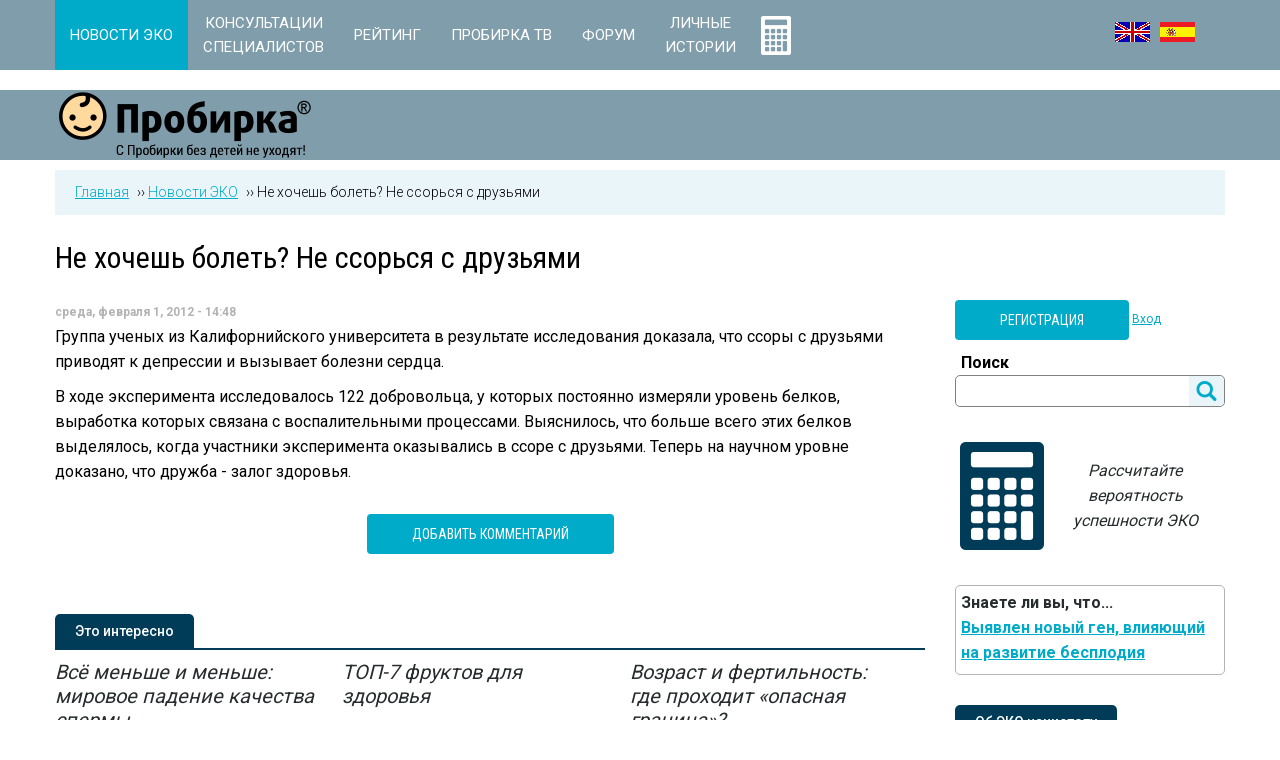

--- FILE ---
content_type: text/html; charset=utf-8
request_url: https://www.probirka.org/newsflash/1604-ne-xochesh-bolet-ne-ssorsya-s-druzyami
body_size: 13262
content:
<!DOCTYPE html>
<!--[if IEMobile 7]><html class="iem7"  lang="ru" dir="ltr"><![endif]-->
<!--[if lte IE 6]><html class="lt-ie9 lt-ie8 lt-ie7"  lang="ru" dir="ltr"><![endif]-->
<!--[if (IE 7)&(!IEMobile)]><html class="lt-ie9 lt-ie8"  lang="ru" dir="ltr"><![endif]-->
<!--[if IE 8]><html class="lt-ie9"  lang="ru" dir="ltr"><![endif]-->
<!--[if (gte IE 9)|(gt IEMobile 7)]><!--><html  lang="ru" dir="ltr" prefix="og: http://ogp.me/ns#"><!--<![endif]-->

<head>
  <title>Не хочешь болеть? Не ссорься с друзьями</title>
  <meta charset="utf-8" />
<link rel="shortcut icon" href="https://www.probirka.org/sites/default/files/favicon.svg" type="image/x-icon" />
<meta name="description" content="Группа ученых из Калифорнийского университета в результате исследования доказала, что ссоры с друзьями приводят к депрессии и вызывает болезни сердца." />
<meta name="keywords" content="пробирка, эко, икси, эко бесплатно, экстракорпоральное оплодотворение, беременность, перед эко, после эко, эко дети, суррогатное материнство, бесплодие, искусственная инсеминация, процедура эко, процедура икси, стоимость эко, стоимость икси, клиники эко, центры эко, где пройти эко, цена эко, причины бесплодия, мужское бесплодие, женское бесплодие, бесплодие эко, бесплодие лечение, бесплодие у, заговоры от бесплодия, дети, зачатие ребенка, перед зачатием, овуляция, стимуляция овуляции, искусственное оплодотворение, оплодотворение яйцеклетки, донорство спермы, донорство яйцеклетки" />
<link rel="canonical" href="https://www.probirka.org/newsflash/1604-ne-xochesh-bolet-ne-ssorsya-s-druzyami" />
<meta property="og:site_name" content="Probirka" />
<meta property="og:type" content="article" />
<meta property="og:url" content="https://www.probirka.org/newsflash/1604-ne-xochesh-bolet-ne-ssorsya-s-druzyami" />
<meta property="og:title" content="Не хочешь болеть? Не ссорься с друзьями" />
<meta property="og:updated_time" content="2017-03-07T14:46:35+03:00" />
<meta property="og:image" content="https://www.probirka.org/sites/default/files/logo.png" />
<meta property="article:published_time" content="2012-02-01T14:48:07+04:00" />
<meta property="article:modified_time" content="2017-03-07T14:46:35+03:00" />
  <meta name="yandex-verification" content="d3313b43e120be2b" />
  <meta name="google-site-verification" content="0OPKJPV_V2PiOfUJB_bBfBMQ8nTBmuBk_2KnaiWB2dM" />
  
      <meta name="MobileOptimized" content="width">
    <meta name="HandheldFriendly" content="true">
    <meta name="viewport" content="width=device-width">
    <!--[if IEMobile]><meta http-equiv="cleartype" content="on"><![endif]-->

  <link type="text/css" rel="stylesheet" href="https://www.probirka.org/sites/default/files/css/css_lQaZfjVpwP_oGNqdtWCSpJT1EMqXdMiU84ekLLxQnc4.css" media="all" />
<link type="text/css" rel="stylesheet" href="https://www.probirka.org/sites/default/files/css/css_DHcXHPYBSjIVaCQZEG4ZlpLkvslnFlBCnQUCzlbRBio.css" media="all" />
<link type="text/css" rel="stylesheet" href="https://www.probirka.org/sites/default/files/css/css_AkCK37wdzwFlPkkJybmMc-IT3yJ93v5vYmjofnzscok.css" media="all" />
<link type="text/css" rel="stylesheet" href="https://www.probirka.org/sites/default/files/css/css_ZDg78lX0buVsjr1IecDmQtM086Z3jTKLOnhF9bW2qPs.css" media="all" />
<link type="text/css" rel="stylesheet" href="//fonts.googleapis.com/css?family=Roboto:400,300,100,500,700&amp;subset=latin,cyrillic" media="all" />
<link type="text/css" rel="stylesheet" href="//fonts.googleapis.com/css?family=Roboto+Condensed:400&amp;subset=cyrillic" media="all" />
<link type="text/css" rel="stylesheet" href="https://www.probirka.org/sites/default/files/css/css_-sOi-NwdOsqGjdeT75qWmqRRVgaZ2-xwrAwHOZLuUCI.css" media="all" />
  <script>(function(w,d,s,l,i){

  w[l]=w[l]||[];
  w[l].push({'gtm.start':new Date().getTime(),event:'gtm.js'});
  var f=d.getElementsByTagName(s)[0];
  var j=d.createElement(s);
  var dl=l!='dataLayer'?'&l='+l:'';
  j.type='text/javascript';
  j.src='https://www.googletagmanager.com/gtm.js?id='+i+dl+'';
  j.async=true;
  f.parentNode.insertBefore(j,f);

})(window,document,'script','dataLayer','GTM-WJ8XVF4');</script>
<script src="https://www.probirka.org/sites/default/files/js/js_s5koNMBdK4BqfHyHNPWCXIL2zD0jFcPyejDZsryApj0.js"></script>
<script src="https://www.probirka.org/sites/default/files/js/js_VMxVVukkzX-_amCBDFRncNizM8ZJKQZmX0nxh-KB1YQ.js"></script>
<script src="https://www.probirka.org/sites/default/files/js/js_5eyyqd1-Lx5w-gJAfeM7ZAxC5ESwa_zupyS80-93sUY.js"></script>
<script src="https://www.probirka.org/sites/default/files/js/js_a27ydIZqVEaJfBTsj2kc7a1e1NmjhkUgzMiSIYKHqbc.js"></script>
<script>var google_recaptcha_onload = function() {grecaptcha.render("google_recaptcha_comment_node_news_form", {
    "sitekey" : "6LctuSAUAAAAALxUT4yoD_d4zkSxGuzuWWWbtejQ", 
    "size" : "normal", 
    "theme" : "light"});
  };</script>
<script src="https://www.probirka.org/sites/default/files/js/js_s6SVGt_ytB_m2eTWoyHni41gCKygDCY-4GrBWwoWNao.js"></script>
<script src="https://www.probirka.org/sites/default/files/js/js_nsBexf2ouxiI6pVcTMcd0Fcc-DFXPF55LZZFRd8X1Lo.js"></script>
<script>jQuery.extend(Drupal.settings, {"basePath":"\/","pathPrefix":"","setHasJsCookie":0,"ajaxPageState":{"theme":"probirka","theme_token":"QMrVlG4sJawF35Iz4IAX8wAXQXnhlz1ibOcsZY0Hg7U","jquery_version":"1.10","js":{"0":1,"sites\/all\/modules\/contrib\/jquery_update\/replace\/jquery\/1.10\/jquery.min.js":1,"misc\/jquery-extend-3.4.0.js":1,"misc\/jquery-html-prefilter-3.5.0-backport.js":1,"misc\/jquery.once.js":1,"misc\/drupal.js":1,"sites\/all\/modules\/contrib\/jquery_update\/replace\/ui\/ui\/minified\/jquery.ui.core.min.js":1,"sites\/all\/modules\/contrib\/jquery_update\/replace\/ui\/external\/jquery.cookie.js":1,"sites\/all\/modules\/contrib\/jquery_update\/replace\/misc\/jquery.form.min.js":1,"misc\/ajax.js":1,"sites\/all\/modules\/contrib\/jquery_update\/js\/jquery_update.js":1,"sites\/all\/modules\/contrib\/lazyloader\/jquery.lazyloader.js":1,"public:\/\/languages\/ru_z8Ii7XNkCnst1EQPWdpuzIfddyzEchwSo51A5EpEzj8.js":1,"sites\/all\/modules\/contrib\/authcache\/authcache.js":1,"sites\/all\/libraries\/colorbox\/jquery.colorbox-min.js":1,"sites\/all\/modules\/contrib\/colorbox\/js\/colorbox.js":1,"sites\/all\/modules\/contrib\/colorbox\/styles\/default\/colorbox_style.js":1,"misc\/progress.js":1,"sites\/all\/modules\/contrib\/ctools\/js\/modal.js":1,"sites\/all\/modules\/contrib\/modal_forms\/js\/modal_forms_popup.js":1,"sites\/all\/modules\/contrib\/field_group\/field_group.js":1,"misc\/textarea.js":1,"modules\/filter\/filter.js":1,"1":1,"sites\/all\/modules\/contrib\/ajaxblocks\/ajaxblocks.js":1,"sites\/all\/themes\/probirka\/js\/slick.min.js":1,"sites\/all\/themes\/probirka\/js\/shave.min.js":1,"sites\/all\/themes\/probirka\/js\/script.js":1,"sites\/all\/modules\/custom\/swgt_forum\/js\/active_topics.js":1,"modules\/statistics\/statistics.js":1,"sites\/all\/modules\/contrib\/ckeditor\/includes\/ckeditor.utils.js":1,"\/\/cdn.ckeditor.com\/4.5.4\/full-all\/ckeditor.js":1,"https:\/\/www.google.com\/recaptcha\/api.js?onload=google_recaptcha_onload\u0026render=explicit\u0026hl=ru":1,"2":1,"3":1,"4":1},"css":{"modules\/system\/system.base.css":1,"modules\/system\/system.menus.css":1,"modules\/system\/system.messages.css":1,"modules\/system\/system.theme.css":1,"misc\/ui\/jquery.ui.core.css":1,"misc\/ui\/jquery.ui.theme.css":1,"modules\/comment\/comment.css":1,"modules\/field\/theme\/field.css":1,"sites\/all\/modules\/contrib\/geofield_ymap\/geofield_ymap.css":1,"modules\/node\/node.css":1,"modules\/poll\/poll.css":1,"modules\/user\/user.css":1,"sites\/all\/modules\/contrib\/youtube\/css\/youtube.css":1,"sites\/all\/modules\/contrib\/views\/css\/views.css":1,"sites\/all\/modules\/contrib\/lazyloader\/lazyloader.css":1,"sites\/all\/modules\/contrib\/ckeditor\/css\/ckeditor.css":1,"sites\/all\/modules\/contrib\/colorbox\/styles\/default\/colorbox_style.css":1,"sites\/all\/modules\/contrib\/ctools\/css\/ctools.css":1,"sites\/all\/modules\/contrib\/ctools\/css\/modal.css":1,"sites\/all\/modules\/contrib\/modal_forms\/css\/modal_forms_popup.css":1,"sites\/all\/modules\/contrib\/panels\/css\/panels.css":1,"sites\/all\/modules\/contrib\/ckeditor\/css\/ckeditor.editor.css":1,"modules\/filter\/filter.css":1,"public:\/\/honeypot\/honeypot.css":1,"\/\/fonts.googleapis.com\/css?family=Roboto:400,300,100,500,700\u0026subset=latin,cyrillic":1,"\/\/fonts.googleapis.com\/css?family=Roboto+Condensed:400\u0026subset=cyrillic":1,"sites\/all\/themes\/probirka\/system.menus.css":1,"sites\/all\/themes\/probirka\/system.messages.css":1,"sites\/all\/themes\/probirka\/system.theme.css":1,"sites\/all\/themes\/probirka\/quicktabs.css":1,"sites\/all\/themes\/probirka\/horizontal-tabs.css":1,"sites\/all\/themes\/probirka\/views.css":1,"sites\/all\/themes\/probirka\/poll.css":1,"sites\/all\/themes\/probirka\/css\/styles.min.css":1,"sites\/all\/themes\/probirka\/css\/branding.css":1}},"authcache":{"q":"node\/107533","cp":{"path":"\/","domain":".probirka.org","secure":true},"cl":23.14814814814815},"colorbox":{"opacity":"0.85","current":"{current} \u0438\u0437 {total}","previous":"\u00ab \u041f\u0440\u0435\u0434\u044b\u0434\u0443\u0449\u0438\u0439","next":"\u0421\u043b\u0435\u0434\u0443\u044e\u0449\u0438\u0439 \u00bb","close":"\u0417\u0430\u043a\u0440\u044b\u0442\u044c","maxWidth":"98%","maxHeight":"98%","fixed":true,"mobiledetect":true,"mobiledevicewidth":"480px","specificPagesDefaultValue":"admin*\nimagebrowser*\nimg_assist*\nimce*\nnode\/add\/*\nnode\/*\/edit\nprint\/*\nprintpdf\/*\nsystem\/ajax\nsystem\/ajax\/*"},"CToolsModal":{"loadingText":"\u0417\u0430\u0433\u0440\u0443\u0437\u043a\u0430...","closeText":"\u0417\u0430\u043a\u0440\u044b\u0442\u044c \u043e\u043a\u043d\u043e","closeImage":"\u003Cimg data-src=\u0022https:\/\/www.probirka.org\/sites\/all\/modules\/contrib\/ctools\/images\/icon-close-window.png\u0022 src=\u0022https:\/\/www.probirka.org\/sites\/all\/modules\/contrib\/lazyloader\/image_placeholder.gif\u0022 alt=\u0022\u0417\u0430\u043a\u0440\u044b\u0442\u044c \u043e\u043a\u043d\u043e\u0022 title=\u0022\u0417\u0430\u043a\u0440\u044b\u0442\u044c \u043e\u043a\u043d\u043e\u0022 \/\u003E\u003Cnoscript\u003E\u003Cimg src=\u0022https:\/\/www.probirka.org\/sites\/all\/modules\/contrib\/ctools\/images\/icon-close-window.png\u0022 alt=\u0022\u0417\u0430\u043a\u0440\u044b\u0442\u044c \u043e\u043a\u043d\u043e\u0022 title=\u0022\u0417\u0430\u043a\u0440\u044b\u0442\u044c \u043e\u043a\u043d\u043e\u0022 \/\u003E\u003C\/noscript\u003E","throbber":"\u003Cimg data-src=\u0022https:\/\/www.probirka.org\/sites\/all\/modules\/contrib\/ctools\/images\/throbber.gif\u0022 src=\u0022https:\/\/www.probirka.org\/sites\/all\/modules\/contrib\/lazyloader\/image_placeholder.gif\u0022 alt=\u0022\u0417\u0430\u0433\u0440\u0443\u0437\u043a\u0430\u0022 title=\u0022\u0417\u0430\u0433\u0440\u0443\u0437\u043a\u0430...\u0022 \/\u003E\u003Cnoscript\u003E\u003Cimg src=\u0022https:\/\/www.probirka.org\/sites\/all\/modules\/contrib\/ctools\/images\/throbber.gif\u0022 alt=\u0022\u0417\u0430\u0433\u0440\u0443\u0437\u043a\u0430\u0022 title=\u0022\u0417\u0430\u0433\u0440\u0443\u0437\u043a\u0430...\u0022 \/\u003E\u003C\/noscript\u003E"},"modal-popup-small":{"modalSize":{"type":"fixed","width":300,"height":300},"modalOptions":{"opacity":0.85,"background":"#000"},"animation":"fadeIn","modalTheme":"ModalFormsPopup","throbber":"\u003Cimg data-src=\u0022https:\/\/www.probirka.org\/sites\/all\/modules\/contrib\/modal_forms\/images\/loading_animation.gif\u0022 src=\u0022https:\/\/www.probirka.org\/sites\/all\/modules\/contrib\/lazyloader\/image_placeholder.gif\u0022 alt=\u0022\u0417\u0430\u0433\u0440\u0443\u0437\u043a\u0430...\u0022 title=\u0022\u0417\u0430\u0433\u0440\u0443\u0437\u043a\u0430\u0022 \/\u003E\u003Cnoscript\u003E\u003Cimg src=\u0022https:\/\/www.probirka.org\/sites\/all\/modules\/contrib\/modal_forms\/images\/loading_animation.gif\u0022 alt=\u0022\u0417\u0430\u0433\u0440\u0443\u0437\u043a\u0430...\u0022 title=\u0022\u0417\u0430\u0433\u0440\u0443\u0437\u043a\u0430\u0022 \/\u003E\u003C\/noscript\u003E","closeText":"\u0417\u0430\u043a\u0440\u044b\u0442\u044c"},"modal-popup-medium":{"modalSize":{"type":"fixed","width":550,"height":450},"modalOptions":{"opacity":0.85,"background":"#000"},"animation":"fadeIn","modalTheme":"ModalFormsPopup","throbber":"\u003Cimg data-src=\u0022https:\/\/www.probirka.org\/sites\/all\/modules\/contrib\/modal_forms\/images\/loading_animation.gif\u0022 src=\u0022https:\/\/www.probirka.org\/sites\/all\/modules\/contrib\/lazyloader\/image_placeholder.gif\u0022 alt=\u0022\u0417\u0430\u0433\u0440\u0443\u0437\u043a\u0430...\u0022 title=\u0022\u0417\u0430\u0433\u0440\u0443\u0437\u043a\u0430\u0022 \/\u003E\u003Cnoscript\u003E\u003Cimg src=\u0022https:\/\/www.probirka.org\/sites\/all\/modules\/contrib\/modal_forms\/images\/loading_animation.gif\u0022 alt=\u0022\u0417\u0430\u0433\u0440\u0443\u0437\u043a\u0430...\u0022 title=\u0022\u0417\u0430\u0433\u0440\u0443\u0437\u043a\u0430\u0022 \/\u003E\u003C\/noscript\u003E","closeText":"\u0417\u0430\u043a\u0440\u044b\u0442\u044c"},"modal-popup-large":{"modalSize":{"type":"scale","width":0.8,"height":0.8},"modalOptions":{"opacity":0.85,"background":"#000"},"animation":"fadeIn","modalTheme":"ModalFormsPopup","throbber":"\u003Cimg data-src=\u0022https:\/\/www.probirka.org\/sites\/all\/modules\/contrib\/modal_forms\/images\/loading_animation.gif\u0022 src=\u0022https:\/\/www.probirka.org\/sites\/all\/modules\/contrib\/lazyloader\/image_placeholder.gif\u0022 alt=\u0022\u0417\u0430\u0433\u0440\u0443\u0437\u043a\u0430...\u0022 title=\u0022\u0417\u0430\u0433\u0440\u0443\u0437\u043a\u0430\u0022 \/\u003E\u003Cnoscript\u003E\u003Cimg src=\u0022https:\/\/www.probirka.org\/sites\/all\/modules\/contrib\/modal_forms\/images\/loading_animation.gif\u0022 alt=\u0022\u0417\u0430\u0433\u0440\u0443\u0437\u043a\u0430...\u0022 title=\u0022\u0417\u0430\u0433\u0440\u0443\u0437\u043a\u0430\u0022 \/\u003E\u003C\/noscript\u003E","closeText":"\u0417\u0430\u043a\u0440\u044b\u0442\u044c"},"better_exposed_filters":{"views":{"interesting_block":{"displays":{"block_1":{"filters":[]}}},"do_you_know_queue":{"displays":{"block":{"filters":[]}}},"ivf_myths_queue":{"displays":{"block":{"filters":[]}}},"poll_aside":{"displays":{"block":{"filters":[]}}},"video_block_inner":{"displays":{"block_1":{"filters":[]}}},"recomended_clinics_front":{"displays":{"block":{"filters":[]}}}}},"urlIsAjaxTrusted":{"\/search":true,"\/newsflash\/1604-ne-xochesh-bolet-ne-ssorsya-s-druzyami":true,"\/comment\/reply\/107533":true},"field_group":{"html-element":"full"},"statistics":{"data":{"nid":"107533"},"url":"\/modules\/statistics\/statistics.php"},"ckeditor":{"input_formats":{"filtered_html":{"customConfig":"\/sites\/all\/modules\/contrib\/ckeditor\/ckeditor.config.js?t96wkq","defaultLanguage":"ru","toolbar":"[\n    [\u0027Bold\u0027,\u0027Italic\u0027,\u0027Underline\u0027,\u0027Strike\u0027]\n]","enterMode":1,"shiftEnterMode":2,"toolbarStartupExpanded":true,"width":"100%","skin":"moono","format_tags":"p;div;pre;address;h1;h2;h3;h4;h5;h6","show_toggle":"f","default":"t","ss":"2","loadPlugins":[],"entities":false,"entities_greek":false,"entities_latin":false,"scayt_autoStartup":false,"filebrowserBrowseUrl":"\/imce?app=ckeditor%7Csendto%40ckeditor_imceSendTo%7C","stylesCombo_stylesSet":"drupal:\/sites\/all\/modules\/contrib\/ckeditor\/ckeditor.styles.js?t96wkq","contentsCss":["\/sites\/all\/modules\/contrib\/ckeditor\/css\/ckeditor.css?t96wkq","\/\/cdn.ckeditor.com\/4.5.4\/full-all\/contents.css?t96wkq"],"uiColor":"#EAF5FA"},"full_html":{"customConfig":"\/sites\/all\/modules\/contrib\/ckeditor\/ckeditor.config.js?t96wkq","defaultLanguage":"en","toolbar":"[\n    [\u0027Source\u0027],\n    [\u0027Cut\u0027,\u0027Copy\u0027,\u0027Paste\u0027,\u0027PasteText\u0027,\u0027PasteFromWord\u0027,\u0027-\u0027,\u0027SpellChecker\u0027,\u0027Scayt\u0027],\n    [\u0027Undo\u0027,\u0027Redo\u0027,\u0027Find\u0027,\u0027Replace\u0027,\u0027-\u0027,\u0027SelectAll\u0027],\n    [\u0027Image\u0027,\u0027IMCE\u0027,\u0027Enhanced Image\u0027,\u0027Flash\u0027,\u0027Table\u0027,\u0027HorizontalRule\u0027,\u0027Smiley\u0027,\u0027SpecialChar\u0027,\u0027Iframe\u0027],\n    \u0027\/\u0027,\n    [\u0027Bold\u0027,\u0027Italic\u0027,\u0027Underline\u0027,\u0027Strike\u0027,\u0027-\u0027,\u0027Subscript\u0027,\u0027Superscript\u0027,\u0027-\u0027,\u0027RemoveFormat\u0027],\n    [\u0027NumberedList\u0027,\u0027BulletedList\u0027,\u0027-\u0027,\u0027Outdent\u0027,\u0027Indent\u0027,\u0027Blockquote\u0027,\u0027CreateDiv\u0027],\n    [\u0027JustifyLeft\u0027,\u0027JustifyCenter\u0027,\u0027JustifyRight\u0027,\u0027JustifyBlock\u0027,\u0027-\u0027,\u0027BidiLtr\u0027,\u0027BidiRtl\u0027,\u0027-\u0027,\u0027Language\u0027],\n    [\u0027Link\u0027,\u0027Unlink\u0027,\u0027Anchor\u0027],\n    [\u0027DrupalBreak\u0027],\n    \u0027\/\u0027,\n    [\u0027Format\u0027,\u0027Font\u0027,\u0027FontSize\u0027],\n    [\u0027TextColor\u0027,\u0027BGColor\u0027],\n    [\u0027Maximize\u0027,\u0027ShowBlocks\u0027]\n]","enterMode":1,"shiftEnterMode":2,"toolbarStartupExpanded":true,"width":"100%","skin":"moono","format_tags":"p;div;pre;address;h1;h2;h3;h4;h5;h6","show_toggle":"t","default":"t","allowedContent":true,"ss":"2","loadPlugins":{"counter":{"name":"counter","desc":"Plugin to count symbols, symbols without blanks and words","path":"\/sites\/all\/modules\/contrib\/ckeditor\/plugins\/counter\/","buttons":false,"default":"f"},"drupalbreaks":{"name":"drupalbreaks","desc":"Plugin for inserting Drupal teaser and page breaks.","path":"\/sites\/all\/modules\/contrib\/ckeditor\/plugins\/drupalbreaks\/","buttons":{"DrupalBreak":{"label":"DrupalBreak","icon":"images\/drupalbreak.png"}},"default":"t"},"image2":{"name":"image2","desc":"Enhanced Image plugin. See \u003Ca href=\u0022http:\/\/ckeditor.com\/addon\/image2\u0022\u003Eaddon page\u003C\/a\u003E for more details.","path":"\/\/cdn.ckeditor.com\/4.5.4\/full-all\/plugins\/image2\/","buttons":{"Enhanced Image":{"icon":"icons\/image.png","label":"Insert Enhanced Image"}},"default":"t"},"tableresize":{"name":"tableresize","desc":"Table Resize plugin. See \u003Ca href=\u0022http:\/\/ckeditor.com\/addon\/tableresize\u0022\u003Eaddon page\u003C\/a\u003E for more details.","path":"\/\/cdn.ckeditor.com\/4.5.4\/full-all\/plugins\/tableresize\/","buttons":false,"default":"t"}},"entities":false,"entities_greek":false,"entities_latin":false,"scayt_autoStartup":false,"filebrowserBrowseUrl":"\/imce?app=ckeditor%7Csendto%40ckeditor_imceSendTo%7C","stylesCombo_stylesSet":"drupal:\/sites\/all\/modules\/contrib\/ckeditor\/ckeditor.styles.js?t96wkq","contentsCss":["\/sites\/all\/modules\/contrib\/ckeditor\/css\/ckeditor.css?t96wkq","\/\/cdn.ckeditor.com\/4.5.4\/full-all\/contents.css?t96wkq"]}},"plugins":[],"textarea_default_format":{"edit-comment-body-und-0-value":"filtered_html"},"timestamp":"t96wkq","module_path":"\/sites\/all\/modules\/contrib\/ckeditor","editor_path":"\/\/cdn.ckeditor.com\/4.5.4\/full-all\/","ajaxToken":"9urYiWgyZl5GyFK1xsIITDapp2CSi7K1v2CZsJAwpgM","xss_url":"\/ckeditor\/xss","theme":"probirka","elements":{"edit-comment-body-und-0-value":"filtered_html"},"autostart":{"edit-comment-body-und-0-value":true}},"ajaxblocks":"blocks=block-34\/views-poll_aside-block\/block-16\/block-15\u0026path=node\/107533","js":{"tokens":[]},"lazyloader":{"loadImageDelay":"50"}});</script>
      <!--[if lt IE 9]>
    <script src="/sites/all/themes/zen/js/html5-respond.js"></script>
    <![endif]-->
    <script type="text/javascript">(window.Image ? (new Image()) : document.createElement('img')).src = 'https://vk.com/rtrg?p=VK-RTRG-73291-8yhGZ';</script>
  <script type="text/javascript" src="/sites/all/themes/probirka/js-noindex/transfer.js"></script>
  <script src="https://yastatic.net/pcode/adfox/loader.js" crossorigin="anonymous" async></script>
  <script async src="//pagead2.googlesyndication.com/pagead/js/adsbygoogle.js"></script>
  <script>
    (adsbygoogle = window.adsbygoogle || []).push({
      google_ad_client: "ca-pub-6461792451290739",
      enable_page_level_ads: true
    });
  </script>
  <script type="application/ld+json">
    {"@context":"http:\/\/schema.org","@type":"WebSite","name":"\u041f\u0440\u043e\u0431\u0438\u0440\u043a\u0430\u00ae","url":"https:\/\/www.probirka.org\/","potentialAction":[{"@type":"SearchAction","target":"https:\/\/www.probirka.org\/search?search_api_views_fulltext={search_term_string}","query-input":"required name=search_term_string"}]}
  </script>
</head>
<body class="html not-front not-logged-in page-node page-node- page-node-107533 node-type-news domain-probirka-localnet i18n-ru section-newsflash" >
      <p id="skip-link">
      <a href="#main-menu" class="element-invisible element-focusable">Jump to navigation</a>
    </p>
    
<noscript aria-hidden="true"><iframe src="https://www.googletagmanager.com/ns.html?id=GTM-WJ8XVF4"
 height="0" width="0" style="display:none;visibility:hidden"></iframe></noscript>  
<div id="page">
    <nav class="main-nav" role="navigation">
        <div class="row">
            
<div id="block-system-main-menu" class="block block-system b-main-menu block-menu first odd" role="navigation">

  
  
  <ul class="menu"><li class="menu__item is-leaf is-active-trail first leaf active-trail"><a href="/newsflash" class="menu__link is-active-trail active-trail"><span>Новости ЭКО</span></a></li>
<li class="menu__item is-leaf leaf"><a href="/konsultacziya-speczialista" class="menu__link"><span>Консультации <br>специалистов</span></a></li>
<li class="menu__item is-expanded expanded"><a href="/rating" class="menu__link"><span>Рейтинг</span></a><ul class="menu"><li class="menu__item is-leaf first leaf"><a href="/rating/clinic" class="menu__link"><span>Клиники ЭКО</span></a></li>
<li class="menu__item is-leaf leaf"><a href="/rating/doctor" class="menu__link"><span>Врачи ВРТ</span></a></li>
<li class="menu__item is-leaf last leaf"><a href="/rating/surr_agency" class="menu__link"><span>Агентства СМ</span></a></li>
</ul></li>
<li class="menu__item is-leaf leaf"><a href="/eko-tv" class="menu__link"><span>Пробирка ТВ</span></a></li>
<li class="menu__item is-leaf leaf"><a href="https://www.probirka.org/forum/index.php" class="menu__link"><span>Форум</span></a></li>
<li class="menu__item is-leaf leaf"><a href="/blogs" class="menu__link"><span>Личные <br>истории</span></a></li>
<li class="menu__item is-leaf last leaf menu__item--calc"><a href="/ivf-results" title="Калькулятор вероятности ЭКО" class="menu__link"><span>Калькулятор вероятности ЭКО</span></a></li>
</ul>
</div>
<div id="block-block-19" class="block block-block b-languages desktop last even">

  
  
  <ul><li><a href="http://en.probirka.org/" class="lang-icon-english" title="English version"></a></li>
<li><a href="http://es.probirka.org/" class="lang-icon-spanish" title="Versión Inglés"></a></li></ul>

</div>
        </div>
    </nav>

        

                    <div class="header" id="header" role="banner">
                    <div class="logo-absolute-wrapper">
                      <div class="row">
                                                <div class="logo-container">
                          <a href="/" title="Главная" rel="home" class="header__logo" id="logo">
                            <img src="https://www.probirka.org/sites/default/files/logo.png" alt="Главная" class="header__logo-image" />
                          </a>
                                                                          <div class="mobile-nav">
                        </div>
                      </div>
                    </div>

                    
<div id="block-block-17" class="block block-block top-banner first last odd">

  
  
  <div id="adfox-top"></div>
<script>
(function(w, n) {
    w[n] = w[n] || [];
    w[n].push([{
        ownerId: 172776,
        containerId: 'adfox-top',
        params: {
            pp: 'g',
            ps: 'beks',
            p2: 'epjk'
        }
    }, ['desktop', 'tablet'], {
        tabletWidth: 1209,
        phoneWidth: 767,
        isAutoReloads: false
    }]);
})(window, 'adfoxAsyncParamsAdaptive');
</script>

<script>
(function(w, n) {
    w[n] = w[n] || [];
    w[n].push([{
        ownerId: 172776,
        containerId: 'adfox-top',
        params: {
            pp: 'g',
            ps: 'beks',
            p2: 'fomp'
        }
    }, ['phone'], {
        tabletWidth: 1209,
        phoneWidth: 767,
        isAutoReloads: false
    }]);
})(window, 'adfoxAsyncParamsAdaptive');
</script>

</div>

                </div>

                <div id="main">
                    <div id="content" class="row" role="main">
                                                <nav class="breadcrumb" role="navigation" itemscope="itemscope" itemtype="http://schema.org/BreadcrumbList"><ol><li itemprop="itemListElement" itemscope itemtype="http://schema.org/ListItem"><a href="/" itemprop="item"><span itemprop="name">Главная</span></a><meta itemprop="position" content="1" /></li>  ››  <li itemprop="itemListElement" itemscope itemtype="http://schema.org/ListItem"><a href="/newsflash" itemprop="item"><span itemprop="name">Новости ЭКО</span></a><meta itemprop="position" content="2" /></li>  ››  <li itemprop="itemListElement" itemscope itemtype="http://schema.org/ListItem"><a href="/newsflash/1604-ne-xochesh-bolet-ne-ssorsya-s-druzyami" itemprop="item" class="active"><span itemprop="name">Не хочешь болеть? Не ссорься с друзьями</span></a><meta itemprop="position" content="3" /></li></ol></nav>                                                    <h1 class="page__title title" id="page-title">Не хочешь болеть? Не ссорься с друзьями</h1>
                                                                                                <div class="main-content">
                                                                                    


<div class="news-full-metadata"><div class="news-full-date">среда, февраля 1, 2012 - 14:48</div></div><p>Группа ученых из Калифорнийского университета в результате исследования доказала, что ссоры с друзьями приводят  к депрессии и вызывает болезни сердца.  
 

</p><p></p>В ходе эксперимента исследовалось   122 добровольца, у которых постоянно измеряли уровень белков, выработка которых связана с  воспалительными процессами. Выяснилось, что больше всего этих белков выделялось, когда участники эксперимента оказывались в ссоре с друзьями. Теперь на научном уровне доказано, что дружба - залог здоровья.<div class="content-banner"><div id="block-block-29" class="block block-block content-banner first odd">

  
  
  <div id="adfox-middle"></div>
<script>
(function(w, n) {
    w[n] = w[n] || [];
    w[n].push([{
        ownerId: 172776,
        containerId: 'adfox-middle',
        params: {
            pp: 'h',
            ps: 'beks',
            p2: 'epjk'
        }
    }, ['desktop'], {
        tabletWidth: 1209,
        phoneWidth: 767,
        isAutoReloads: false
    }]);
})(window, 'adfoxAsyncParamsAdaptive');
</script>

<script>
(function(w, n) {
    w[n] = w[n] || [];
    w[n].push([{
        ownerId: 172776,
        containerId: 'adfox-middle',
        params: {
            pp: 'g',
            ps: 'beks',
            p2: 'eoos'
        }
    }, ['tablet'], {
        tabletWidth: 1209,
        phoneWidth: 767,
        isAutoReloads: false
    }]);
})(window, 'adfoxAsyncParamsAdaptive');
</script>

<script>
(function(w, n) {
    w[n] = w[n] || [];
    w[n].push([{
        ownerId: 172776,
        containerId: 'adfox-middle',
        params: {
            pp: 'h',
            ps: 'beks',
            p2: 'fomp'
        }
    }, ['phone'], {
        tabletWidth: 1209,
        phoneWidth: 767,
        isAutoReloads: false
    }]);
})(window, 'adfoxAsyncParamsAdaptive');
</script>
</div>
</div><div id="block-swgt-seo-swgt-comment-form" class="block block-swgt-seo odd">

  
  
  <div class="add-comment-btn-wrap"><span class="add-comment-btn">Добавить комментарий</span></div><div class="comment-form-hidden"><form class="comment-form user-info-from-cookie" action="/comment/reply/107533" method="post" id="comment-form" accept-charset="UTF-8"><div><div class="form-item form-type-textfield form-item-name">
  <label for="edit-name">Ваше имя <span class="form-required" title="Это поле обязательно для заполнения.">*</span></label>
 <input type="text" id="edit-name" name="name" value="" size="30" maxlength="60" class="form-text required" />
</div>
<div class="form-item form-type-textfield form-item-mail">
  <label for="edit-mail">E-mail <span class="form-required" title="Это поле обязательно для заполнения.">*</span></label>
 <input type="text" id="edit-mail" name="mail" value="" size="30" maxlength="64" class="form-text required" />
<div class="description">Содержимое данного поля является приватным и не предназначено для показа.</div>
</div>
<div class="field-type-text-long field-name-comment-body field-widget-text-textarea form-wrapper" id="edit-comment-body"><div id="comment-body-add-more-wrapper"><div class="text-format-wrapper"><div class="form-item form-type-textarea form-item-comment-body-und-0-value">
  <label for="edit-comment-body-und-0-value">Комментарий <span class="form-required" title="Это поле обязательно для заполнения.">*</span></label>
 <div class="form-textarea-wrapper resizable"><textarea class="text-full ckeditor-mod form-textarea required" id="edit-comment-body-und-0-value" name="comment_body[und][0][value]" cols="60" rows="5"></textarea></div>
</div>
<div class="filter-wrapper form-wrapper" id="edit-comment-body-und-0-format"></div></div>
</div></div><input type="hidden" name="form_id" value="comment_node_news_form" />
<div class="form-actions form-wrapper" id="edit-actions"><div id="google_recaptcha_comment_node_news_form"></div><input type="submit" id="edit-submit" name="op" value="Сохранить" class="form-submit" /></div><div class="url-textfield"><div class="form-item form-type-textfield form-item-url">
  <label for="edit-url">Leave this field blank </label>
 <input autocomplete="off" type="text" id="edit-url" name="url" value="" size="20" maxlength="128" class="form-text" />
</div>
</div></div></form></div>
</div>
<div id="block-views-interesting-block-block-1" class="block block-views tab-title b-interesting last even">

      <div class="block__title block-title"><span>Это интересно</span></div>
  
  
  <div class="view view-interesting-block view-id-interesting_block view-display-id-block_1 view-dom-id-88b38a4e4bdd467055f2221c3b8e3d3e">
        
  
  
      <div class="view-content">
        <div class="b-interesting-item">
    <div class="b-interesting-item-title"><a href="/muzhskoe-besplodie/vsyo-menshe-i-menshe-mirovoe-padenie-kachestva-spermy">Всё меньше и меньше: мировое падение качества спермы</a></div><div class="b-interesting-item-image"><a href="/muzhskoe-besplodie/vsyo-menshe-i-menshe-mirovoe-padenie-kachestva-spermy"><img data-src="https://www.probirka.org/sites/default/files/styles/270x150/public/article/e67.jpg?itok=IfuwO0MM" src="https://www.probirka.org/sites/all/modules/contrib/lazyloader/image_placeholder.gif" width="270" height="150" alt="Всё меньше и меньше: мировое падение качества спермы" title="Всё меньше и меньше: мировое падение качества спермы" /><noscript><img src="https://www.probirka.org/sites/default/files/styles/270x150/public/article/e67.jpg?itok=IfuwO0MM" width="270" height="150" alt="Всё меньше и меньше: мировое падение качества спермы" title="Всё меньше и меньше: мировое падение качества спермы" /></noscript></a></div><div class="b-interesting-item-date">07.12.2022</div><div class="b-interesting-item-comment-count">0</div><div class="b-interesting-item-text"><p>Масштабное исследование дало тревожные результаты: качество спермы у мужчин во всем мире снижаетс</p></div>  </div>
  <div class="b-interesting-item">
    <div class="b-interesting-item-title"><a href="/pitanie-i-diety/top-7-fruktov-dlya-zdorovya">ТОП-7 фруктов для здоровья</a></div><div class="b-interesting-item-image"><a href="/pitanie-i-diety/top-7-fruktov-dlya-zdorovya"><img data-src="https://www.probirka.org/sites/default/files/styles/270x150/public/article/jagod.jpg?itok=w6vXUF3T" src="https://www.probirka.org/sites/all/modules/contrib/lazyloader/image_placeholder.gif" width="270" height="150" alt="ТОП-7 фруктов для здоровья" title="ТОП-7 фруктов для здоровья" /><noscript><img src="https://www.probirka.org/sites/default/files/styles/270x150/public/article/jagod.jpg?itok=w6vXUF3T" width="270" height="150" alt="ТОП-7 фруктов для здоровья" title="ТОП-7 фруктов для здоровья" /></noscript></a></div><div class="b-interesting-item-date">25.01.2023</div><div class="b-interesting-item-comment-count">0</div><div class="b-interesting-item-text"><p>Эксперты назвали семь фруктов, которые следует включить в еженедельный рацион.</p>
</div>  </div>
  <div class="b-interesting-item">
    <div class="b-interesting-item-title"><a href="/interesnoe/vozrast-i-fertilnost-gde-prohodit-opasnaya-granica">Возраст и фертильность: где проходит «опасная граница»?</a></div><div class="b-interesting-item-image"><a href="/interesnoe/vozrast-i-fertilnost-gde-prohodit-opasnaya-granica"><img data-src="https://www.probirka.org/sites/default/files/styles/270x150/public/article/e30.jpg?itok=n6YBJQAS" src="https://www.probirka.org/sites/all/modules/contrib/lazyloader/image_placeholder.gif" width="270" height="150" alt="Возраст и фертильность: где проходит «опасная граница»?" title="Возраст и фертильность: где проходит «опасная граница»?" /><noscript><img src="https://www.probirka.org/sites/default/files/styles/270x150/public/article/e30.jpg?itok=n6YBJQAS" width="270" height="150" alt="Возраст и фертильность: где проходит «опасная граница»?" title="Возраст и фертильность: где проходит «опасная граница»?" /></noscript></a></div><div class="b-interesting-item-date">01.12.2022</div><div class="b-interesting-item-comment-count">0</div><div class="b-interesting-item-text"><p>С возрастом способность к зачатию у женщин снижается — этот факт сомнению не подлежит.</p>
</div>  </div>
    </div>
  
  
  
  
  
  
</div>
</div>
                        </div>
                        <div class="sidebar-first">
                            
<div id="block-block-31" class="block block-block forum-links first odd">

  
  
  <p><span class="text-btn-cyan link-placeholder" data-href="http://www.probirka.org/forum/ucp.php?mode=register" title="Регистрация">Регистрация</span> <span class="link-placeholder" data-href="http://www.probirka.org/forum/ucp.php?mode=login" title="Вход">Вход</span></p>

</div>
<div id="block-views-exp-search-main-page" class="block block-views b-search-form even">

  
  
  <form action="/search" method="get" id="views-exposed-form-search-main-page" accept-charset="UTF-8"><div><div class="views-exposed-form">
  <div class="views-exposed-widgets clearfix">
          <div id="edit-search-api-views-fulltext-wrapper" class="views-exposed-widget views-widget-filter-search_api_views_fulltext">
                  <label for="edit-search-api-views-fulltext">
            Поиск          </label>
                        <div class="views-widget">
          <div class="form-item form-type-textfield form-item-search-api-views-fulltext">
 <input type="text" id="edit-search-api-views-fulltext" name="search_api_views_fulltext" value="" size="30" maxlength="128" class="form-text" />
</div>
        </div>
              </div>
                    <div class="views-exposed-widget views-submit-button">
      <input type="submit" id="edit-submit-search-main" value="Поиск" class="form-submit" />    </div>
      </div>
</div>
</div></form>
</div>
<div id="block-block-34" class="block block-block b-calc_sidebar odd">

  
  
  <div id="block-block-34-ajax-content" class="ajaxblocks-wrapper"></div>
</div>
<div id="block-views-do-you-know-queue-block" class="block block-views b-do-you-know even">

      <div class="block__title block-title"><span>Знаете ли вы, что...</span></div>
  
  
  <div class="view view-do-you-know-queue view-id-do_you_know_queue view-display-id-block view-dom-id-293ae8213ced0eacebaf87837df934f7">
        
  
  
      <div class="view-content">
        <div class="views-row views-row-1 views-row-odd views-row-first views-row-last">
      
  <div class="views-field views-field-title">        <span class="field-content"><a href="/newsflash/128306-vyyavlen-novyy-gen-vliyayushchiy-na-razvitie-besplodiya">Выявлен новый ген, влияющий на развитие бесплодия</a></span>  </div>  </div>
    </div>
  
  
  
  
  
  
</div>
</div>
<div id="block-block-9" class="block block-block banner-sidebar odd">

  
  
  <div id="adfox-sidebar"></div>
<script>
(function(w, n) {
    w[n] = w[n] || [];
    w[n].push([{
        ownerId: 172776,
        containerId: 'adfox-sidebar',
        params: {
            pp: 'g',
            ps: 'beks',
            p2: 'eoor'
        }
    }, ['tablet', 'desktop'], {
        tabletWidth: 1209,
        phoneWidth: 767,
        isAutoReloads: false
    }]);
})(window, 'adfoxAsyncParamsAdaptive');
</script>

</div>
<div id="block-views-ivf-myths-queue-block" class="block block-views tab-title even">

      <div class="block__title block-title"><span>Об ЭКО начистоту</span></div>
  
  
  <div class="view view-ivf-myths-queue view-id-ivf_myths_queue view-display-id-block view-dom-id-85dad7b0f7e19ef3440b1c83c070db41">
        
  
  
      <div class="view-content">
          <ul class="myth-list">          <li class="myth-item">  
  <div class="views-field views-field-title">        <span class="field-content"><a href="/ekstrakorporalnoe-oplodotvorenie-eko/embriologiya/usynovlennyy-embrion-pravovye-tonkosti">«Усыновленный» эмбрион. Правовые тонкости </a></span>  </div></li>
          <li class="myth-item">  
  <div class="views-field views-field-title">        <span class="field-content"><a href="/zhenskoe-besplodie/diabet-ne-pomeha-dlya-provedeniya-eko">Диабет - не помеха для проведения ЭКО</a></span>  </div></li>
          <li class="myth-item">  
  <div class="views-field views-field-title">        <span class="field-content"><a href="/tehnologii-i-programmy/mify-i-strahi-razvitie-opuholevyh-zabolevaniy-posle-eko">Мифы и страхи: развитие опухолевых заболеваний после ЭКО</a></span>  </div></li>
          <li class="myth-item">  
  <div class="views-field views-field-title">        <span class="field-content"><a href="/psihologiya/strahi-pered-perenosom-v-protokole-eko">Страхи перед переносом в протоколе ЭКО  </a></span>  </div></li>
          <li class="myth-item">  
  <div class="views-field views-field-title">        <span class="field-content"><a href="/ekstrakorporalnoe-oplodotvorenie-eko/beremennost-i-rody-posle-eko/o-zdorove-detey-eko">О здоровье детей ЭКО</a></span>  </div></li>
          <li class="myth-item">  
  <div class="views-field views-field-title">        <span class="field-content"><a href="/ekstrakorporalnoe-oplodotvorenie-eko/ob-eko/mozhno-li-vybrat-pol-rebenka-pri-eko">Можно ли выбрать пол ребенка при ЭКО?</a></span>  </div></li>
      </ul>    </div>
  
  
  
  
  
  
</div>
</div>
<div id="block-menu-menu-sidebar-menu" class="block block-menu b-article-categories tab-title odd" role="navigation">

      <div class="block__title block-title"><span>Читать также</span></div>
  
  
  <ul class="menu"><li class="menu__item is-expanded first expanded"><span class="menu__link nolink" tabindex="0"><span>Бесплодие</span></span><ul class="menu"><li class="menu__item is-leaf first leaf"><a href="/zhenskoe-besplodie" class="menu__link"><span>Женское бесплодие</span></a></li>
<li class="menu__item is-leaf leaf"><a href="/muzhskoe-besplodie" class="menu__link"><span>Мужское бесплодие</span></a></li>
<li class="menu__item is-leaf leaf"><a href="/diagnostika-besplodiya" class="menu__link"><span>Диагностика бесплодия</span></a></li>
<li class="menu__item is-leaf last leaf"><a href="/pitanie-i-diety" class="menu__link"><span>Питание и диеты</span></a></li>
</ul></li>
<li class="menu__item is-expanded expanded"><span class="menu__link nolink" tabindex="0"><span>Всё об ЭКО</span></span><ul class="menu"><li class="menu__item is-leaf first leaf"><a href="/eko-po-oms" class="menu__link"><span>ЭКО по ОМС</span></a></li>
<li class="menu__item is-leaf leaf"><a href="/tehnologii-i-programmy" class="menu__link"><span>Технологии и программы</span></a></li>
<li class="menu__item is-leaf leaf"><a href="/statistika-eko" class="menu__link"><span>Статистика</span></a></li>
<li class="menu__item is-leaf leaf"><a href="/ekstrakorporalnoe-oplodotvorenie-eko/embriologiya" class="menu__link"><span>Эмбриология</span></a></li>
<li class="menu__item is-leaf leaf"><a href="/psihologiya" class="menu__link"><span>Психология</span></a></li>
<li class="menu__item is-leaf leaf"><a href="/dlya-veruyushchih" class="menu__link"><span>ЭКО и религия</span></a></li>
<li class="menu__item is-leaf leaf"><a href="/za-rubezhom" class="menu__link"><span>За рубежом</span></a></li>
<li class="menu__item is-leaf last leaf"><a href="/ekstrakorporalnoe-oplodotvorenie-eko/beremennost-i-rody-posle-eko" class="menu__link"><span>Беременность и роды после ЭКО</span></a></li>
</ul></li>
<li class="menu__item is-expanded expanded"><span class="menu__link nolink" tabindex="0"><span>Донорские программы</span></span><ul class="menu"><li class="menu__item is-leaf first leaf"><a href="/donorstvo-oocitov" class="menu__link"><span>Донорство ооцитов</span></a></li>
<li class="menu__item is-leaf last leaf"><a href="/donorstvo-spermy" class="menu__link"><span>Донорство спермы</span></a></li>
</ul></li>
<li class="menu__item is-leaf leaf"><a href="/surrogatnoe-materinstvo" class="menu__link"><span>Суррогатное материнство</span></a></li>
<li class="menu__item is-leaf leaf"><a href="/vnutrimatochnaya-iskusstvennaya-inseminaciya" class="menu__link"><span>Искусственная инсеминация</span></a></li>
<li class="menu__item is-leaf leaf"><a href="/farmakologicheskie-metody" class="menu__link"><span>Фармакология</span></a></li>
<li class="menu__item is-expanded expanded"><span class="menu__link nolink" tabindex="0"><span>Законодательство</span></span><ul class="menu"><li class="menu__item is-leaf first leaf"><a href="/normativnye-akty" class="menu__link"><span>Нормативные акты</span></a></li>
<li class="menu__item is-leaf last leaf"><a href="/biblio/spisok-tipovyx-dogovorov" class="menu__link"><span>Типовые документы по суррогатному материнству</span></a></li>
</ul></li>
<li class="menu__item is-expanded last expanded"><span class="menu__link nolink" tabindex="0"><span>Полезная информация</span></span><ul class="menu"><li class="menu__item is-leaf first leaf"><a href="/biblio/glossary" class="menu__link"><span>Глоссарий</span></a></li>
<li class="menu__item is-leaf leaf"><a href="/biblio/entsiklopediya-zabolevanij" class="menu__link"><span>Справочник заболеваний</span></a></li>
<li class="menu__item is-leaf leaf"><a href="/rating" class="menu__link"><span>Рейтинг клиник</span></a></li>
<li class="menu__item is-leaf leaf"><a href="/kalkulyatory" class="menu__link"><span>Калькуляторы</span></a></li>
<li class="menu__item is-leaf leaf"><a href="/interesnoe" class="menu__link"><span>Интересное</span></a></li>
<li class="menu__item is-leaf leaf"><a href="/izvestnye-lyudi" class="menu__link"><span>Известные люди</span></a></li>
<li class="menu__item is-leaf leaf"><a href="/usynovlenie" class="menu__link"><span>Усыновление</span></a></li>
<li class="menu__item is-leaf last leaf"><a href="/polls" class="menu__link"><span>Опросы</span></a></li>
</ul></li>
</ul>
</div>
<div id="block-views-poll-aside-block" class="block block-views tab-title even">

      <div class="block__title block-title"><span>Опроc</span></div>
  
  
  <div id="block-views-poll_aside-block-ajax-content" class="ajaxblocks-wrapper"></div>
</div>
<div id="block-block-16" class="block block-block b-calendar-sidebar odd">

  
  
  <div id="block-block-16-ajax-content" class="ajaxblocks-wrapper"><script type="text/javascript"></script><noscript><p><a href="/calendar">Календарь беременности ЭКО</a></p>
</noscript></div>
</div>
<div id="block-swgt-forum-active-topics" class="block block-swgt-forum tab-title last even">

      <div class="block__title block-title"><span>Новое на форуме</span></div>
  
  
  <div id="forum-recent-topics"></div>
</div>
                        </div>
                        <div class="content-second">
                            
<div id="block-views-video-block-inner-block-1" class="block block-views b-video-inner tab-title first last odd">

      <div class="block__title block-title"><span>Пробирка ТВ</span></div>
  
  
  <div class="view view-video-block-inner view-id-video_block_inner view-display-id-block_1 view-dom-id-e137c30ae5f72839171edeb87a366c7d">
        
  
  
      <div class="view-content">
        <div class="b-video-inner-item">
    <div class="video-item-thumb"><a href="/eko-tv/prochee/zachem-praktikuyushchemu-vrachu-navyki-kanatohodca-balans-mezhdu-znaniyami-i-opytom"><img data-src="https://www.probirka.org/sites/default/files/styles/270x150/public/youtube/67leWi50rlo.jpg?itok=d9nRInpk" src="https://www.probirka.org/sites/all/modules/contrib/lazyloader/image_placeholder.gif" width="270" height="150" alt="Embedded thumbnail for Зачем практикующему врачу навыки канатоходца? Баланс между знаниями и опытом" /><noscript><img src="https://www.probirka.org/sites/default/files/styles/270x150/public/youtube/67leWi50rlo.jpg?itok=d9nRInpk" width="270" height="150" alt="Embedded thumbnail for Зачем практикующему врачу навыки канатоходца? Баланс между знаниями и опытом" /></noscript></a></div><div class="video-item-title"><a href="/eko-tv/prochee/zachem-praktikuyushchemu-vrachu-navyki-kanatohodca-balans-mezhdu-znaniyami-i-opytom">Зачем практикующему врачу навыки канатоходца? Баланс между знаниями и опытом</a></div>  </div>
  <div class="b-video-inner-item">
    <div class="video-item-thumb"><a href="/eko-tv/prochee/dirizhiruem-orkestrom-uspeshnoy-beremennosti"><img data-src="https://www.probirka.org/sites/default/files/styles/270x150/public/youtube/bQ3y401_1qI.jpg?itok=liJ1Kabm" src="https://www.probirka.org/sites/all/modules/contrib/lazyloader/image_placeholder.gif" width="270" height="150" alt="Embedded thumbnail for Дирижируем оркестром успешной беременности" /><noscript><img src="https://www.probirka.org/sites/default/files/styles/270x150/public/youtube/bQ3y401_1qI.jpg?itok=liJ1Kabm" width="270" height="150" alt="Embedded thumbnail for Дирижируем оркестром успешной беременности" /></noscript></a></div><div class="video-item-title"><a href="/eko-tv/prochee/dirizhiruem-orkestrom-uspeshnoy-beremennosti">Дирижируем оркестром успешной беременности</a></div>  </div>
  <div class="b-video-inner-item">
    <div class="video-item-thumb"><a href="/eko-tv/prochee/gormonofobiya-pochemu"><img data-src="https://www.probirka.org/sites/default/files/styles/270x150/public/youtube/Tun-FlKBu_Q.jpg?itok=GMeHSfPV" src="https://www.probirka.org/sites/all/modules/contrib/lazyloader/image_placeholder.gif" width="270" height="150" alt="Embedded thumbnail for Гормонофобия – почему?" /><noscript><img src="https://www.probirka.org/sites/default/files/styles/270x150/public/youtube/Tun-FlKBu_Q.jpg?itok=GMeHSfPV" width="270" height="150" alt="Embedded thumbnail for Гормонофобия – почему?" /></noscript></a></div><div class="video-item-title"><a href="/eko-tv/prochee/gormonofobiya-pochemu">Гормонофобия – почему?</a></div>  </div>
    </div>
  
  
  
      
<div class="more-link">
  <a href="/eko-tv.html">
    Все видео &gt;&gt;  </a>
</div>
  
  
  
</div>
</div>
                        </div>
                        <div class="sidebar-second">
                                                    </div>
                        <div class="after-content">
                            
<div id="block-views-recomended-clinics-front-block" class="block block-views b-recomended-clinics-front clearfix tab-title first odd">

      <h2 class="block__title block-title"><span><a class="block_title_link" href="/rating/clinic">Рекомендованные клиники</a></span></h2>
  
  
  <div class="view view-recomended-clinics-front view-id-recomended_clinics_front view-display-id-block view-dom-id-8c5cae304e9285259bd71b5acfd8d6ce">
        
  
  
      <div class="view-content">
        <div class="recommended-clinic">
    <div class="clinic-rating-rec-title"><a href="/rating/clinic/klinika-centr-eko">Клиника вспомогательных репродуктивных технологий &quot;Центр ЭКО&quot;</a></div><div class="clinic-rating-rec-logo"><a href="/rating/clinic/klinika-centr-eko"><img data-src="https://www.probirka.org/sites/default/files/styles/logo_170/public/clinic_logo/logo170-49.jpg?itok=yyr4WBXi" src="https://www.probirka.org/sites/all/modules/contrib/lazyloader/image_placeholder.gif" width="170" height="49" alt="" /><noscript><img src="https://www.probirka.org/sites/default/files/styles/logo_170/public/clinic_logo/logo170-49.jpg?itok=yyr4WBXi" width="170" height="49" alt="" /></noscript></a></div><div class="clinic-rating-rec-rating-wrap"><div class="clinic-rating-rec-rating">73.02</div><div class="clinic-rating-rec-review-count">154</div><div class="clinic-rating-rec-app-count">39</div></div>  </div>
  <div class="recommended-clinic">
    <div class="clinic-rating-rec-title"><a href="/rating/clinic/alyans-klinik">«Альянс клиник»</a></div><div class="clinic-rating-rec-rating-wrap"><div class="clinic-rating-rec-rating">49.53</div><div class="clinic-rating-rec-review-count">5</div><div class="clinic-rating-rec-app-count">1</div></div>  </div>
  <div class="recommended-clinic">
    <div class="clinic-rating-rec-title"><a href="/rating/clinic/centr-eko-partus">Клиника &quot;Центр ЭКО&quot; Екатеринбург (Партус)</a></div><div class="clinic-rating-rec-logo"><a href="/rating/clinic/centr-eko-partus"><img data-src="https://www.probirka.org/sites/default/files/styles/logo_170/public/clinic_logo/ekaterinburg.png?itok=T85qeDS5" src="https://www.probirka.org/sites/all/modules/contrib/lazyloader/image_placeholder.gif" width="170" height="49" alt="" /><noscript><img src="https://www.probirka.org/sites/default/files/styles/logo_170/public/clinic_logo/ekaterinburg.png?itok=T85qeDS5" width="170" height="49" alt="" /></noscript></a></div><div class="clinic-rating-rec-rating-wrap"><div class="clinic-rating-rec-rating">71.44</div><div class="clinic-rating-rec-review-count">39</div><div class="clinic-rating-rec-app-count">7</div></div>  </div>
  <div class="recommended-clinic">
    <div class="clinic-rating-rec-title"><a href="/rating/clinic/zdorove-zhenshchiny">Клиника &quot;Здоровье женщины&quot;</a></div><div class="clinic-rating-rec-logo"><a href="/rating/clinic/zdorove-zhenshchiny"><img data-src="https://www.probirka.org/sites/default/files/styles/logo_170/public/clinic_logo/d534c06c79372a97730c8af524aa9b8c_3.jpg?itok=ZFKzWwkd" src="https://www.probirka.org/sites/all/modules/contrib/lazyloader/image_placeholder.gif" width="120" height="90" alt="" /><noscript><img src="https://www.probirka.org/sites/default/files/styles/logo_170/public/clinic_logo/d534c06c79372a97730c8af524aa9b8c_3.jpg?itok=ZFKzWwkd" width="120" height="90" alt="" /></noscript></a></div><div class="clinic-rating-rec-rating-wrap"><div class="clinic-rating-rec-rating">0</div><div class="clinic-rating-rec-review-count">4</div><div class="clinic-rating-rec-app-count">0</div></div>  </div>
    </div>
  
  
  
  
  
  
</div>
</div>
<div id="block-block-15" class="block block-block b-rating-links clearfix last even">

  
  
  <div id="block-block-15-ajax-content" class="ajaxblocks-wrapper"></div>
</div>
                        </div>
                    </div>
                </div>
                
    <footer class="footer" id="footer">
        <div class="row footer_first">
            
<div id="block-menu-menu-footer-menu" class="block block-menu footer-menu first last odd" role="navigation">

  
  
  <ul class="menu"><li class="menu__item is-leaf first leaf"><a href="/aboutprobirka" class="menu__link"><span>О проекте</span></a></li>
<li class="menu__item is-leaf leaf"><a href="/pravovaya-informacziya" class="menu__link"><span>Правовая информация</span></a></li>
<li class="menu__item is-leaf leaf"><a href="/contact" class="menu__link"><span>Контакты</span></a></li>
<li class="menu__item is-leaf leaf"><a href="/dealing" class="menu__link"><span>Проекты сотрудничества</span></a></li>
<li class="menu__item is-leaf leaf"><a href="/reklama" class="menu__link"><span>Реклама</span></a></li>
<li class="menu__item is-leaf last leaf"><a href="/documents" class="menu__link"><span>Лицензии</span></a></li>
</ul>
</div>
            <a href="/" title="Главная" rel="home" class="footer__logo" id="footer_logo">
                <img src="/sites/default/files/footer_logo.png" alt="Главная" class="footer__logo-image" />
            </a>
        </div>
        <div class="row">
            <div class="footer-left">
                
<div id="block-block-1" class="block block-block footer-license first last odd">

  
  
  <p>Интернет-портал «Пробирка» зарегистрирован в Федеральной службе по надзору в сфере связи, информационных технологий и массовых коммуникаций (Роскомнадзор) 23 мая 2019 года. Номер свидетельства № <a href="https://rkn.gov.ru/mass-communications/reestr/media/?id=734531" rel="nofollow, noindex" target="_blank">ФС77-75768</a>. Редакция не несет ответственности за мнения, высказанные в комментариях читателей.</p>

<p>Все материалы, размещенные на интернет-сайте <a href="http://www.probirka.org ">www.probirka.org </a>, в том числе названия разделов,<br />
являются результатами интеллектуальной собственности, исключительные права на которые <br />
принадлежат ООО «СвитГрупп АйТи».</p>

<p>Любое использование (включая цитирование в порядке, установленном статьей 1274 Гражданского<br />
кодекса РФ) материалов сайта, в том числе названий разделов, отдельных страниц сайта, возможно только посредством активной индексируемой гиперссылки на <a href="http://www.probirka.org">www.probirka.org</a>.</p>

<p>Словосочетание «ПРОБИРКА/PROBIRKA.RU» является коммерческим обозначением, исключительное право использования которого в качестве средства индивидуализации организации принадлежит ООО «СвитГрупп АйТи».</p>

<p>Любое использование коммерческого обозначения «ПРОБИРКА/PROBIRKA.RU» возможно только в порядке, установленном пунктом 5 статьи 1539 Гражданского кодекса РФ.</p>

<div class="footer-privacy-wrapper" style="margin-top:10px"><a href="/forum/docs/probirka.org_privacy-policy.pdf" target="_blank">Политика конфиденциальности</a></div>

</div>
            </div>
            <div class="footer-right">
                
<div id="block-block-6" class="block block-block partner-logos first odd">

  
  
  <p>    </p>

</div>
<div id="block-swgt-company-info-social-links" class="block block-swgt-company-info footer-social-links last even">

  
  
  <div class="item-list"><ul><li class="first"><a href='https://vk.com/besplodiyanet' class='footer-social-link vk' target='_blank'></a></li>
<li class="last"><a href='https://ok.ru/besplodiyanet' class='footer-social-link ok' target='_blank'></a></li>
</ul></div>
</div>
            </div>
        </div>
        <div class="row footer-second">
            
<div id="block-block-2" class="block block-block footer-contacts first odd">

  
  
  <div itemscope="" itemtype="http://schema.org/Organization">
<p>© 2003-2026, <span itemprop="name">ООО «СвитГрупп АйТи»</span>,16+</p>

<p itemprop="address" itemscope="" itemtype="http://schema.org/PostalAddress"><span itemprop="postalCode">127521</span>, г. <span itemprop="addressLocality">Москва</span>, <span itemprop="streetAddress">ул. Октябрьская, д.98, стр.2</span><br />
Телефон: <span itemprop="telephone">8 (800) 500-76-28</span></p>

<p> </p>
</div>

</div>
<div id="block-block-4" class="block block-block b-store-links last even">

  
  
  <div class="store-links"><a href="/ext_link?url=https%3A//itunes.apple.com/us/app/forum-probirka.ru-vse-o-besplodii/id931915758%3Fl%3Dru%26ls%3D1%26mt%3D8" onclick="trackOutboundLink('https://itunes.apple.com/us/app/forum-probirka.ru-vse-o-besplodii/id931915758?l=ru&ls=1&mt=8'); return false;" target="_blank"><img alt="App Store" src="/sites/default/files/app_icons/mac_app_store_icon.png" /> </a> <a href="/ext_link?url=https%3A//play.google.com/store/apps/details%3Fid%3Dcom.tapatalk.probirkaorgswgtruforum" onclick="trackOutboundLink('https://play.google.com/store/apps/details?id=com.tapatalk.probirkaorgswgtruforum'); return false;" target="_blank"> <img alt="Google play" src="/sites/default/files/app_icons/google_play_icon.png" /> </a></div>

</div>
        </div>
        <div class="row footer-third">
            
<div id="block-block-5" class="block block-block first last odd">

  
  
  <p>Probirka.org - проблемы бесплодия, ЭКО, беременность и роды после ЭКО</p>

</div>
        </div>
    </footer>

</div>
<div class="counters">
        </div>
<div id="mobile-detector"></div>
<div id="tablet-detector"></div>  
      <noscript>
        <style type="text/css" media="all">
          img[data-src] { display: none !important; }
        </style>
      </noscript><script src="https://www.probirka.org/sites/default/files/js/js_SjVPMNS1dWmIQxPAJqVSOFE2jfriALbqGzCT0EfQhvA.js"></script>
<script src="https://www.probirka.org/sites/default/files/js/js_G6xyhVrjxCWycHTcN01jfSiIm7Xz6OnK9Fo_zCrPLXc.js"></script>
<script src="//cdn.ckeditor.com/4.5.4/full-all/ckeditor.js"></script>
<script defer="defer" src="https://www.google.com/recaptcha/api.js?onload=google_recaptcha_onload&amp;render=explicit&amp;hl=ru"></script>
<script>      (function ($) {
        Drupal.behaviors.lazyloader = {
          attach: function (context, settings) {
            $("img[data-src]").lazyloader({distance: 0, icon: "/sites/all/modules/contrib/lazyloader/loader/loader-7.gif" });
          }
        };
      }(jQuery));</script>

</body>
</html>


--- FILE ---
content_type: text/html; charset=utf-8
request_url: https://www.google.com/recaptcha/api2/anchor?ar=1&k=6LctuSAUAAAAALxUT4yoD_d4zkSxGuzuWWWbtejQ&co=aHR0cHM6Ly93d3cucHJvYmlya2Eub3JnOjQ0Mw..&hl=ru&v=PoyoqOPhxBO7pBk68S4YbpHZ&theme=light&size=normal&anchor-ms=20000&execute-ms=30000&cb=e9agln4s5g8a
body_size: 49579
content:
<!DOCTYPE HTML><html dir="ltr" lang="ru"><head><meta http-equiv="Content-Type" content="text/html; charset=UTF-8">
<meta http-equiv="X-UA-Compatible" content="IE=edge">
<title>reCAPTCHA</title>
<style type="text/css">
/* cyrillic-ext */
@font-face {
  font-family: 'Roboto';
  font-style: normal;
  font-weight: 400;
  font-stretch: 100%;
  src: url(//fonts.gstatic.com/s/roboto/v48/KFO7CnqEu92Fr1ME7kSn66aGLdTylUAMa3GUBHMdazTgWw.woff2) format('woff2');
  unicode-range: U+0460-052F, U+1C80-1C8A, U+20B4, U+2DE0-2DFF, U+A640-A69F, U+FE2E-FE2F;
}
/* cyrillic */
@font-face {
  font-family: 'Roboto';
  font-style: normal;
  font-weight: 400;
  font-stretch: 100%;
  src: url(//fonts.gstatic.com/s/roboto/v48/KFO7CnqEu92Fr1ME7kSn66aGLdTylUAMa3iUBHMdazTgWw.woff2) format('woff2');
  unicode-range: U+0301, U+0400-045F, U+0490-0491, U+04B0-04B1, U+2116;
}
/* greek-ext */
@font-face {
  font-family: 'Roboto';
  font-style: normal;
  font-weight: 400;
  font-stretch: 100%;
  src: url(//fonts.gstatic.com/s/roboto/v48/KFO7CnqEu92Fr1ME7kSn66aGLdTylUAMa3CUBHMdazTgWw.woff2) format('woff2');
  unicode-range: U+1F00-1FFF;
}
/* greek */
@font-face {
  font-family: 'Roboto';
  font-style: normal;
  font-weight: 400;
  font-stretch: 100%;
  src: url(//fonts.gstatic.com/s/roboto/v48/KFO7CnqEu92Fr1ME7kSn66aGLdTylUAMa3-UBHMdazTgWw.woff2) format('woff2');
  unicode-range: U+0370-0377, U+037A-037F, U+0384-038A, U+038C, U+038E-03A1, U+03A3-03FF;
}
/* math */
@font-face {
  font-family: 'Roboto';
  font-style: normal;
  font-weight: 400;
  font-stretch: 100%;
  src: url(//fonts.gstatic.com/s/roboto/v48/KFO7CnqEu92Fr1ME7kSn66aGLdTylUAMawCUBHMdazTgWw.woff2) format('woff2');
  unicode-range: U+0302-0303, U+0305, U+0307-0308, U+0310, U+0312, U+0315, U+031A, U+0326-0327, U+032C, U+032F-0330, U+0332-0333, U+0338, U+033A, U+0346, U+034D, U+0391-03A1, U+03A3-03A9, U+03B1-03C9, U+03D1, U+03D5-03D6, U+03F0-03F1, U+03F4-03F5, U+2016-2017, U+2034-2038, U+203C, U+2040, U+2043, U+2047, U+2050, U+2057, U+205F, U+2070-2071, U+2074-208E, U+2090-209C, U+20D0-20DC, U+20E1, U+20E5-20EF, U+2100-2112, U+2114-2115, U+2117-2121, U+2123-214F, U+2190, U+2192, U+2194-21AE, U+21B0-21E5, U+21F1-21F2, U+21F4-2211, U+2213-2214, U+2216-22FF, U+2308-230B, U+2310, U+2319, U+231C-2321, U+2336-237A, U+237C, U+2395, U+239B-23B7, U+23D0, U+23DC-23E1, U+2474-2475, U+25AF, U+25B3, U+25B7, U+25BD, U+25C1, U+25CA, U+25CC, U+25FB, U+266D-266F, U+27C0-27FF, U+2900-2AFF, U+2B0E-2B11, U+2B30-2B4C, U+2BFE, U+3030, U+FF5B, U+FF5D, U+1D400-1D7FF, U+1EE00-1EEFF;
}
/* symbols */
@font-face {
  font-family: 'Roboto';
  font-style: normal;
  font-weight: 400;
  font-stretch: 100%;
  src: url(//fonts.gstatic.com/s/roboto/v48/KFO7CnqEu92Fr1ME7kSn66aGLdTylUAMaxKUBHMdazTgWw.woff2) format('woff2');
  unicode-range: U+0001-000C, U+000E-001F, U+007F-009F, U+20DD-20E0, U+20E2-20E4, U+2150-218F, U+2190, U+2192, U+2194-2199, U+21AF, U+21E6-21F0, U+21F3, U+2218-2219, U+2299, U+22C4-22C6, U+2300-243F, U+2440-244A, U+2460-24FF, U+25A0-27BF, U+2800-28FF, U+2921-2922, U+2981, U+29BF, U+29EB, U+2B00-2BFF, U+4DC0-4DFF, U+FFF9-FFFB, U+10140-1018E, U+10190-1019C, U+101A0, U+101D0-101FD, U+102E0-102FB, U+10E60-10E7E, U+1D2C0-1D2D3, U+1D2E0-1D37F, U+1F000-1F0FF, U+1F100-1F1AD, U+1F1E6-1F1FF, U+1F30D-1F30F, U+1F315, U+1F31C, U+1F31E, U+1F320-1F32C, U+1F336, U+1F378, U+1F37D, U+1F382, U+1F393-1F39F, U+1F3A7-1F3A8, U+1F3AC-1F3AF, U+1F3C2, U+1F3C4-1F3C6, U+1F3CA-1F3CE, U+1F3D4-1F3E0, U+1F3ED, U+1F3F1-1F3F3, U+1F3F5-1F3F7, U+1F408, U+1F415, U+1F41F, U+1F426, U+1F43F, U+1F441-1F442, U+1F444, U+1F446-1F449, U+1F44C-1F44E, U+1F453, U+1F46A, U+1F47D, U+1F4A3, U+1F4B0, U+1F4B3, U+1F4B9, U+1F4BB, U+1F4BF, U+1F4C8-1F4CB, U+1F4D6, U+1F4DA, U+1F4DF, U+1F4E3-1F4E6, U+1F4EA-1F4ED, U+1F4F7, U+1F4F9-1F4FB, U+1F4FD-1F4FE, U+1F503, U+1F507-1F50B, U+1F50D, U+1F512-1F513, U+1F53E-1F54A, U+1F54F-1F5FA, U+1F610, U+1F650-1F67F, U+1F687, U+1F68D, U+1F691, U+1F694, U+1F698, U+1F6AD, U+1F6B2, U+1F6B9-1F6BA, U+1F6BC, U+1F6C6-1F6CF, U+1F6D3-1F6D7, U+1F6E0-1F6EA, U+1F6F0-1F6F3, U+1F6F7-1F6FC, U+1F700-1F7FF, U+1F800-1F80B, U+1F810-1F847, U+1F850-1F859, U+1F860-1F887, U+1F890-1F8AD, U+1F8B0-1F8BB, U+1F8C0-1F8C1, U+1F900-1F90B, U+1F93B, U+1F946, U+1F984, U+1F996, U+1F9E9, U+1FA00-1FA6F, U+1FA70-1FA7C, U+1FA80-1FA89, U+1FA8F-1FAC6, U+1FACE-1FADC, U+1FADF-1FAE9, U+1FAF0-1FAF8, U+1FB00-1FBFF;
}
/* vietnamese */
@font-face {
  font-family: 'Roboto';
  font-style: normal;
  font-weight: 400;
  font-stretch: 100%;
  src: url(//fonts.gstatic.com/s/roboto/v48/KFO7CnqEu92Fr1ME7kSn66aGLdTylUAMa3OUBHMdazTgWw.woff2) format('woff2');
  unicode-range: U+0102-0103, U+0110-0111, U+0128-0129, U+0168-0169, U+01A0-01A1, U+01AF-01B0, U+0300-0301, U+0303-0304, U+0308-0309, U+0323, U+0329, U+1EA0-1EF9, U+20AB;
}
/* latin-ext */
@font-face {
  font-family: 'Roboto';
  font-style: normal;
  font-weight: 400;
  font-stretch: 100%;
  src: url(//fonts.gstatic.com/s/roboto/v48/KFO7CnqEu92Fr1ME7kSn66aGLdTylUAMa3KUBHMdazTgWw.woff2) format('woff2');
  unicode-range: U+0100-02BA, U+02BD-02C5, U+02C7-02CC, U+02CE-02D7, U+02DD-02FF, U+0304, U+0308, U+0329, U+1D00-1DBF, U+1E00-1E9F, U+1EF2-1EFF, U+2020, U+20A0-20AB, U+20AD-20C0, U+2113, U+2C60-2C7F, U+A720-A7FF;
}
/* latin */
@font-face {
  font-family: 'Roboto';
  font-style: normal;
  font-weight: 400;
  font-stretch: 100%;
  src: url(//fonts.gstatic.com/s/roboto/v48/KFO7CnqEu92Fr1ME7kSn66aGLdTylUAMa3yUBHMdazQ.woff2) format('woff2');
  unicode-range: U+0000-00FF, U+0131, U+0152-0153, U+02BB-02BC, U+02C6, U+02DA, U+02DC, U+0304, U+0308, U+0329, U+2000-206F, U+20AC, U+2122, U+2191, U+2193, U+2212, U+2215, U+FEFF, U+FFFD;
}
/* cyrillic-ext */
@font-face {
  font-family: 'Roboto';
  font-style: normal;
  font-weight: 500;
  font-stretch: 100%;
  src: url(//fonts.gstatic.com/s/roboto/v48/KFO7CnqEu92Fr1ME7kSn66aGLdTylUAMa3GUBHMdazTgWw.woff2) format('woff2');
  unicode-range: U+0460-052F, U+1C80-1C8A, U+20B4, U+2DE0-2DFF, U+A640-A69F, U+FE2E-FE2F;
}
/* cyrillic */
@font-face {
  font-family: 'Roboto';
  font-style: normal;
  font-weight: 500;
  font-stretch: 100%;
  src: url(//fonts.gstatic.com/s/roboto/v48/KFO7CnqEu92Fr1ME7kSn66aGLdTylUAMa3iUBHMdazTgWw.woff2) format('woff2');
  unicode-range: U+0301, U+0400-045F, U+0490-0491, U+04B0-04B1, U+2116;
}
/* greek-ext */
@font-face {
  font-family: 'Roboto';
  font-style: normal;
  font-weight: 500;
  font-stretch: 100%;
  src: url(//fonts.gstatic.com/s/roboto/v48/KFO7CnqEu92Fr1ME7kSn66aGLdTylUAMa3CUBHMdazTgWw.woff2) format('woff2');
  unicode-range: U+1F00-1FFF;
}
/* greek */
@font-face {
  font-family: 'Roboto';
  font-style: normal;
  font-weight: 500;
  font-stretch: 100%;
  src: url(//fonts.gstatic.com/s/roboto/v48/KFO7CnqEu92Fr1ME7kSn66aGLdTylUAMa3-UBHMdazTgWw.woff2) format('woff2');
  unicode-range: U+0370-0377, U+037A-037F, U+0384-038A, U+038C, U+038E-03A1, U+03A3-03FF;
}
/* math */
@font-face {
  font-family: 'Roboto';
  font-style: normal;
  font-weight: 500;
  font-stretch: 100%;
  src: url(//fonts.gstatic.com/s/roboto/v48/KFO7CnqEu92Fr1ME7kSn66aGLdTylUAMawCUBHMdazTgWw.woff2) format('woff2');
  unicode-range: U+0302-0303, U+0305, U+0307-0308, U+0310, U+0312, U+0315, U+031A, U+0326-0327, U+032C, U+032F-0330, U+0332-0333, U+0338, U+033A, U+0346, U+034D, U+0391-03A1, U+03A3-03A9, U+03B1-03C9, U+03D1, U+03D5-03D6, U+03F0-03F1, U+03F4-03F5, U+2016-2017, U+2034-2038, U+203C, U+2040, U+2043, U+2047, U+2050, U+2057, U+205F, U+2070-2071, U+2074-208E, U+2090-209C, U+20D0-20DC, U+20E1, U+20E5-20EF, U+2100-2112, U+2114-2115, U+2117-2121, U+2123-214F, U+2190, U+2192, U+2194-21AE, U+21B0-21E5, U+21F1-21F2, U+21F4-2211, U+2213-2214, U+2216-22FF, U+2308-230B, U+2310, U+2319, U+231C-2321, U+2336-237A, U+237C, U+2395, U+239B-23B7, U+23D0, U+23DC-23E1, U+2474-2475, U+25AF, U+25B3, U+25B7, U+25BD, U+25C1, U+25CA, U+25CC, U+25FB, U+266D-266F, U+27C0-27FF, U+2900-2AFF, U+2B0E-2B11, U+2B30-2B4C, U+2BFE, U+3030, U+FF5B, U+FF5D, U+1D400-1D7FF, U+1EE00-1EEFF;
}
/* symbols */
@font-face {
  font-family: 'Roboto';
  font-style: normal;
  font-weight: 500;
  font-stretch: 100%;
  src: url(//fonts.gstatic.com/s/roboto/v48/KFO7CnqEu92Fr1ME7kSn66aGLdTylUAMaxKUBHMdazTgWw.woff2) format('woff2');
  unicode-range: U+0001-000C, U+000E-001F, U+007F-009F, U+20DD-20E0, U+20E2-20E4, U+2150-218F, U+2190, U+2192, U+2194-2199, U+21AF, U+21E6-21F0, U+21F3, U+2218-2219, U+2299, U+22C4-22C6, U+2300-243F, U+2440-244A, U+2460-24FF, U+25A0-27BF, U+2800-28FF, U+2921-2922, U+2981, U+29BF, U+29EB, U+2B00-2BFF, U+4DC0-4DFF, U+FFF9-FFFB, U+10140-1018E, U+10190-1019C, U+101A0, U+101D0-101FD, U+102E0-102FB, U+10E60-10E7E, U+1D2C0-1D2D3, U+1D2E0-1D37F, U+1F000-1F0FF, U+1F100-1F1AD, U+1F1E6-1F1FF, U+1F30D-1F30F, U+1F315, U+1F31C, U+1F31E, U+1F320-1F32C, U+1F336, U+1F378, U+1F37D, U+1F382, U+1F393-1F39F, U+1F3A7-1F3A8, U+1F3AC-1F3AF, U+1F3C2, U+1F3C4-1F3C6, U+1F3CA-1F3CE, U+1F3D4-1F3E0, U+1F3ED, U+1F3F1-1F3F3, U+1F3F5-1F3F7, U+1F408, U+1F415, U+1F41F, U+1F426, U+1F43F, U+1F441-1F442, U+1F444, U+1F446-1F449, U+1F44C-1F44E, U+1F453, U+1F46A, U+1F47D, U+1F4A3, U+1F4B0, U+1F4B3, U+1F4B9, U+1F4BB, U+1F4BF, U+1F4C8-1F4CB, U+1F4D6, U+1F4DA, U+1F4DF, U+1F4E3-1F4E6, U+1F4EA-1F4ED, U+1F4F7, U+1F4F9-1F4FB, U+1F4FD-1F4FE, U+1F503, U+1F507-1F50B, U+1F50D, U+1F512-1F513, U+1F53E-1F54A, U+1F54F-1F5FA, U+1F610, U+1F650-1F67F, U+1F687, U+1F68D, U+1F691, U+1F694, U+1F698, U+1F6AD, U+1F6B2, U+1F6B9-1F6BA, U+1F6BC, U+1F6C6-1F6CF, U+1F6D3-1F6D7, U+1F6E0-1F6EA, U+1F6F0-1F6F3, U+1F6F7-1F6FC, U+1F700-1F7FF, U+1F800-1F80B, U+1F810-1F847, U+1F850-1F859, U+1F860-1F887, U+1F890-1F8AD, U+1F8B0-1F8BB, U+1F8C0-1F8C1, U+1F900-1F90B, U+1F93B, U+1F946, U+1F984, U+1F996, U+1F9E9, U+1FA00-1FA6F, U+1FA70-1FA7C, U+1FA80-1FA89, U+1FA8F-1FAC6, U+1FACE-1FADC, U+1FADF-1FAE9, U+1FAF0-1FAF8, U+1FB00-1FBFF;
}
/* vietnamese */
@font-face {
  font-family: 'Roboto';
  font-style: normal;
  font-weight: 500;
  font-stretch: 100%;
  src: url(//fonts.gstatic.com/s/roboto/v48/KFO7CnqEu92Fr1ME7kSn66aGLdTylUAMa3OUBHMdazTgWw.woff2) format('woff2');
  unicode-range: U+0102-0103, U+0110-0111, U+0128-0129, U+0168-0169, U+01A0-01A1, U+01AF-01B0, U+0300-0301, U+0303-0304, U+0308-0309, U+0323, U+0329, U+1EA0-1EF9, U+20AB;
}
/* latin-ext */
@font-face {
  font-family: 'Roboto';
  font-style: normal;
  font-weight: 500;
  font-stretch: 100%;
  src: url(//fonts.gstatic.com/s/roboto/v48/KFO7CnqEu92Fr1ME7kSn66aGLdTylUAMa3KUBHMdazTgWw.woff2) format('woff2');
  unicode-range: U+0100-02BA, U+02BD-02C5, U+02C7-02CC, U+02CE-02D7, U+02DD-02FF, U+0304, U+0308, U+0329, U+1D00-1DBF, U+1E00-1E9F, U+1EF2-1EFF, U+2020, U+20A0-20AB, U+20AD-20C0, U+2113, U+2C60-2C7F, U+A720-A7FF;
}
/* latin */
@font-face {
  font-family: 'Roboto';
  font-style: normal;
  font-weight: 500;
  font-stretch: 100%;
  src: url(//fonts.gstatic.com/s/roboto/v48/KFO7CnqEu92Fr1ME7kSn66aGLdTylUAMa3yUBHMdazQ.woff2) format('woff2');
  unicode-range: U+0000-00FF, U+0131, U+0152-0153, U+02BB-02BC, U+02C6, U+02DA, U+02DC, U+0304, U+0308, U+0329, U+2000-206F, U+20AC, U+2122, U+2191, U+2193, U+2212, U+2215, U+FEFF, U+FFFD;
}
/* cyrillic-ext */
@font-face {
  font-family: 'Roboto';
  font-style: normal;
  font-weight: 900;
  font-stretch: 100%;
  src: url(//fonts.gstatic.com/s/roboto/v48/KFO7CnqEu92Fr1ME7kSn66aGLdTylUAMa3GUBHMdazTgWw.woff2) format('woff2');
  unicode-range: U+0460-052F, U+1C80-1C8A, U+20B4, U+2DE0-2DFF, U+A640-A69F, U+FE2E-FE2F;
}
/* cyrillic */
@font-face {
  font-family: 'Roboto';
  font-style: normal;
  font-weight: 900;
  font-stretch: 100%;
  src: url(//fonts.gstatic.com/s/roboto/v48/KFO7CnqEu92Fr1ME7kSn66aGLdTylUAMa3iUBHMdazTgWw.woff2) format('woff2');
  unicode-range: U+0301, U+0400-045F, U+0490-0491, U+04B0-04B1, U+2116;
}
/* greek-ext */
@font-face {
  font-family: 'Roboto';
  font-style: normal;
  font-weight: 900;
  font-stretch: 100%;
  src: url(//fonts.gstatic.com/s/roboto/v48/KFO7CnqEu92Fr1ME7kSn66aGLdTylUAMa3CUBHMdazTgWw.woff2) format('woff2');
  unicode-range: U+1F00-1FFF;
}
/* greek */
@font-face {
  font-family: 'Roboto';
  font-style: normal;
  font-weight: 900;
  font-stretch: 100%;
  src: url(//fonts.gstatic.com/s/roboto/v48/KFO7CnqEu92Fr1ME7kSn66aGLdTylUAMa3-UBHMdazTgWw.woff2) format('woff2');
  unicode-range: U+0370-0377, U+037A-037F, U+0384-038A, U+038C, U+038E-03A1, U+03A3-03FF;
}
/* math */
@font-face {
  font-family: 'Roboto';
  font-style: normal;
  font-weight: 900;
  font-stretch: 100%;
  src: url(//fonts.gstatic.com/s/roboto/v48/KFO7CnqEu92Fr1ME7kSn66aGLdTylUAMawCUBHMdazTgWw.woff2) format('woff2');
  unicode-range: U+0302-0303, U+0305, U+0307-0308, U+0310, U+0312, U+0315, U+031A, U+0326-0327, U+032C, U+032F-0330, U+0332-0333, U+0338, U+033A, U+0346, U+034D, U+0391-03A1, U+03A3-03A9, U+03B1-03C9, U+03D1, U+03D5-03D6, U+03F0-03F1, U+03F4-03F5, U+2016-2017, U+2034-2038, U+203C, U+2040, U+2043, U+2047, U+2050, U+2057, U+205F, U+2070-2071, U+2074-208E, U+2090-209C, U+20D0-20DC, U+20E1, U+20E5-20EF, U+2100-2112, U+2114-2115, U+2117-2121, U+2123-214F, U+2190, U+2192, U+2194-21AE, U+21B0-21E5, U+21F1-21F2, U+21F4-2211, U+2213-2214, U+2216-22FF, U+2308-230B, U+2310, U+2319, U+231C-2321, U+2336-237A, U+237C, U+2395, U+239B-23B7, U+23D0, U+23DC-23E1, U+2474-2475, U+25AF, U+25B3, U+25B7, U+25BD, U+25C1, U+25CA, U+25CC, U+25FB, U+266D-266F, U+27C0-27FF, U+2900-2AFF, U+2B0E-2B11, U+2B30-2B4C, U+2BFE, U+3030, U+FF5B, U+FF5D, U+1D400-1D7FF, U+1EE00-1EEFF;
}
/* symbols */
@font-face {
  font-family: 'Roboto';
  font-style: normal;
  font-weight: 900;
  font-stretch: 100%;
  src: url(//fonts.gstatic.com/s/roboto/v48/KFO7CnqEu92Fr1ME7kSn66aGLdTylUAMaxKUBHMdazTgWw.woff2) format('woff2');
  unicode-range: U+0001-000C, U+000E-001F, U+007F-009F, U+20DD-20E0, U+20E2-20E4, U+2150-218F, U+2190, U+2192, U+2194-2199, U+21AF, U+21E6-21F0, U+21F3, U+2218-2219, U+2299, U+22C4-22C6, U+2300-243F, U+2440-244A, U+2460-24FF, U+25A0-27BF, U+2800-28FF, U+2921-2922, U+2981, U+29BF, U+29EB, U+2B00-2BFF, U+4DC0-4DFF, U+FFF9-FFFB, U+10140-1018E, U+10190-1019C, U+101A0, U+101D0-101FD, U+102E0-102FB, U+10E60-10E7E, U+1D2C0-1D2D3, U+1D2E0-1D37F, U+1F000-1F0FF, U+1F100-1F1AD, U+1F1E6-1F1FF, U+1F30D-1F30F, U+1F315, U+1F31C, U+1F31E, U+1F320-1F32C, U+1F336, U+1F378, U+1F37D, U+1F382, U+1F393-1F39F, U+1F3A7-1F3A8, U+1F3AC-1F3AF, U+1F3C2, U+1F3C4-1F3C6, U+1F3CA-1F3CE, U+1F3D4-1F3E0, U+1F3ED, U+1F3F1-1F3F3, U+1F3F5-1F3F7, U+1F408, U+1F415, U+1F41F, U+1F426, U+1F43F, U+1F441-1F442, U+1F444, U+1F446-1F449, U+1F44C-1F44E, U+1F453, U+1F46A, U+1F47D, U+1F4A3, U+1F4B0, U+1F4B3, U+1F4B9, U+1F4BB, U+1F4BF, U+1F4C8-1F4CB, U+1F4D6, U+1F4DA, U+1F4DF, U+1F4E3-1F4E6, U+1F4EA-1F4ED, U+1F4F7, U+1F4F9-1F4FB, U+1F4FD-1F4FE, U+1F503, U+1F507-1F50B, U+1F50D, U+1F512-1F513, U+1F53E-1F54A, U+1F54F-1F5FA, U+1F610, U+1F650-1F67F, U+1F687, U+1F68D, U+1F691, U+1F694, U+1F698, U+1F6AD, U+1F6B2, U+1F6B9-1F6BA, U+1F6BC, U+1F6C6-1F6CF, U+1F6D3-1F6D7, U+1F6E0-1F6EA, U+1F6F0-1F6F3, U+1F6F7-1F6FC, U+1F700-1F7FF, U+1F800-1F80B, U+1F810-1F847, U+1F850-1F859, U+1F860-1F887, U+1F890-1F8AD, U+1F8B0-1F8BB, U+1F8C0-1F8C1, U+1F900-1F90B, U+1F93B, U+1F946, U+1F984, U+1F996, U+1F9E9, U+1FA00-1FA6F, U+1FA70-1FA7C, U+1FA80-1FA89, U+1FA8F-1FAC6, U+1FACE-1FADC, U+1FADF-1FAE9, U+1FAF0-1FAF8, U+1FB00-1FBFF;
}
/* vietnamese */
@font-face {
  font-family: 'Roboto';
  font-style: normal;
  font-weight: 900;
  font-stretch: 100%;
  src: url(//fonts.gstatic.com/s/roboto/v48/KFO7CnqEu92Fr1ME7kSn66aGLdTylUAMa3OUBHMdazTgWw.woff2) format('woff2');
  unicode-range: U+0102-0103, U+0110-0111, U+0128-0129, U+0168-0169, U+01A0-01A1, U+01AF-01B0, U+0300-0301, U+0303-0304, U+0308-0309, U+0323, U+0329, U+1EA0-1EF9, U+20AB;
}
/* latin-ext */
@font-face {
  font-family: 'Roboto';
  font-style: normal;
  font-weight: 900;
  font-stretch: 100%;
  src: url(//fonts.gstatic.com/s/roboto/v48/KFO7CnqEu92Fr1ME7kSn66aGLdTylUAMa3KUBHMdazTgWw.woff2) format('woff2');
  unicode-range: U+0100-02BA, U+02BD-02C5, U+02C7-02CC, U+02CE-02D7, U+02DD-02FF, U+0304, U+0308, U+0329, U+1D00-1DBF, U+1E00-1E9F, U+1EF2-1EFF, U+2020, U+20A0-20AB, U+20AD-20C0, U+2113, U+2C60-2C7F, U+A720-A7FF;
}
/* latin */
@font-face {
  font-family: 'Roboto';
  font-style: normal;
  font-weight: 900;
  font-stretch: 100%;
  src: url(//fonts.gstatic.com/s/roboto/v48/KFO7CnqEu92Fr1ME7kSn66aGLdTylUAMa3yUBHMdazQ.woff2) format('woff2');
  unicode-range: U+0000-00FF, U+0131, U+0152-0153, U+02BB-02BC, U+02C6, U+02DA, U+02DC, U+0304, U+0308, U+0329, U+2000-206F, U+20AC, U+2122, U+2191, U+2193, U+2212, U+2215, U+FEFF, U+FFFD;
}

</style>
<link rel="stylesheet" type="text/css" href="https://www.gstatic.com/recaptcha/releases/PoyoqOPhxBO7pBk68S4YbpHZ/styles__ltr.css">
<script nonce="OI8kTX3dON3waJwYhA-Gxw" type="text/javascript">window['__recaptcha_api'] = 'https://www.google.com/recaptcha/api2/';</script>
<script type="text/javascript" src="https://www.gstatic.com/recaptcha/releases/PoyoqOPhxBO7pBk68S4YbpHZ/recaptcha__ru.js" nonce="OI8kTX3dON3waJwYhA-Gxw">
      
    </script></head>
<body><div id="rc-anchor-alert" class="rc-anchor-alert"></div>
<input type="hidden" id="recaptcha-token" value="[base64]">
<script type="text/javascript" nonce="OI8kTX3dON3waJwYhA-Gxw">
      recaptcha.anchor.Main.init("[\x22ainput\x22,[\x22bgdata\x22,\x22\x22,\[base64]/[base64]/[base64]/[base64]/[base64]/[base64]/KGcoTywyNTMsTy5PKSxVRyhPLEMpKTpnKE8sMjUzLEMpLE8pKSxsKSksTykpfSxieT1mdW5jdGlvbihDLE8sdSxsKXtmb3IobD0odT1SKEMpLDApO08+MDtPLS0pbD1sPDw4fFooQyk7ZyhDLHUsbCl9LFVHPWZ1bmN0aW9uKEMsTyl7Qy5pLmxlbmd0aD4xMDQ/[base64]/[base64]/[base64]/[base64]/[base64]/[base64]/[base64]\\u003d\x22,\[base64]\\u003d\x22,\[base64]/DlMKsFnAPw5XCjsOUw5k8ZA9dekXClTJtw5TCnMKPZVbClnVjLQrDtWHDusKdMQhYKVjDqEBsw7wjwpbCmsONwp3DuWTDrcK/DsOnw7TCnwo/wr/CoE7DuVACUknDsS9/wrMWFMONw70gw7F8wqgtw5ASw65GIcKZw7waw7fDkyUzLTjCi8KWe8OCPcOPw64zJcO7Ry/Cv1UHwp3CjjvDjnx9wqcNw7UVDCINEwzDog7DmsOYPcOQQxfDrsKIw5VjPihIw7PCnsKPRSzDgAlgw7rDn8KYwovCgsKMV8KTc2VTWQZowpIcwrJZw55pwobCpHLDo1nDmBhtw4/DtGs4w4pLfUxTw7TCri7DuMK9HS5dAnLDkWPChMKqKlrClMO/w4RGITYfwrw9VcK2HMKkwrdIw6YWYMO0YcKnwodAwr3ChVnCmsKuwqoAUMK/w4hqfmHCqWJeNsO/[base64]/CohNywpzDqm/Co8OVwofChhJqScKefcKCw6tMYMKawqQ5ecK5wpLCnylUaAYXLQvDkDhOwqw7TXQMUTMRw58Owp/DgkdKDcOodz3DpQjCuXrDg8KnUcKaw453RRsuwpEUfnkQGcOZf0Z0wrfDgQZywpdHYcKIFAcFCsOow5HDpMOTwrfDqsO4ScOzwrouQcK+w7vDk8KxwrHDtWwwfDDDhh4EwrXCuGjDjBoBwocLGsOJwqbDtcOqw6LCo8O3IVfDpAcVw4/Dn8OEAcODw6w2w57Dqh/DpgvDqFLCqXVtUcO3Yi3DmghFw7/[base64]/w4AzfsO3wqADWsOZWBcvwqnCuMOjwp8EwosUZUTDkA0cwpjDq8KzwpXDksK/woJmGBjCmsK7OmNWw5fDhcOGMQcgGcOwwo/CrD/DpcO+cHQtwqbCusKCFcONe0bDksOQw4zCgMKJw53Dk1ZLw6dUdTxow6hIf2IyOFPDr8OJKXvCqEbDlX/DuMOzMH/ChcKMGx7CoVzCklRJJMOjwoHCk37Diw17I2zDhl/DmcK6wqE3WUAifcOPYsOWwoLCjsOuEQPDsizDr8OaZsO1wrjDqsK1RmHDrHjDry9UwrnDs8K2OcKhVhxeUVjCocK+OMOUAcKIDVjDv8OLdsK3AQfDgRfDn8OXT8KVwoBNwqHCrcOLw6TDgBo+LnfDkGsEwpLClcKWVsKPwrzDmyDDqsKrwpzDtcKLHx/Ct8OGKmw8w5cbW2TCocOjw4vDtcO5HHFGw4oLw7nDmFl7w6Mrfm/Dljl7w7LCh1rDoi/CqMKbfhDCrsOUw6LDl8OCw5wKSnQQw54ED8O2dsOUHh3Ch8KCwqvCpMOCBsONwqcJWcObwp/Ch8Kkw7EqJcOVW8KFdTjCosOVwpUxwpJBwqvDrkfDkMOgw4fCvQTDncKzwoXDtsKxbMO/aXYSw6rCiRQ8KsKXwoLDicKAwrfCmsKmUcKjw7XDgsK/LsO5wpXCssK/w7nCsC1KFVl2w53CvBbDjyYEw6VYLHJcw7QORsKAw683wpfCk8OBLsO9XyVkdVnDuMOyK1EGXMKEwohtecOyw7zCinIzfMO5HMOPw5nCi0XDjMOOwok8KcOtwoPDiSZpw5HCvsO4wpInXXtWdcOGUg/CkAkAwrgiw6XCli/CgBvDlMKrw4gTwpHDpHbCrsK5wo/CgyzDr8KjbcOow6USRX7CgcKBVBgGwr1jw5XCksKNwrzDsMO6QsOhwrpfPmHDj8OuTMO5a8KweMKow7zCpwvDl8KQwq3CrAp/[base64]/DmDvDscKsw47DpgRYwqY1KMKfwoTCvEHDmsOIesO8wr/DsiABNUTDo8Omw6jDhkcobXXDncKMJMOjw41fwpfDr8KAXE7Cq0TDlTXCnsKYwpPDkHdvUcOqM8OYAMKVwq11wp/[base64]/[base64]/CsGdyb3PDp8KMw4TDhMKHBg/DhlpGOATCplXDmsOCEg7CnFUVwpnCgsKcw6bCsSPDu2cww4XCosKmwoVmw7TCusKjIsO3CsKRw5fDjcOIGS5sDUPCnMOWGMOvwo4GF8KuKG3Dp8O+GcK5DhfDkU/[base64]/DlsOscsK/wrIow5AvEVQLwqBpHHLCmRXCt3jDkVjDoGPCgnxkw6bCrgbDt8Obwo3CmR/CrMOfTl1ywrFfwpIjwp7DrsOxTCBhw4Yxw4Z2TMKSfcOVYMOzQUJAfMKdDz3DscO9fcK2LyxPwrnCn8Oow5nDv8O/GmkOwoELPRrDr1zDpMOWD8KvwqHDlSrDusKTw5Z4wrsxwppLw75uw5XCkU5Tw5wVLRBnwpnDpcKOw7DCp8K9wrTDnMKfw7g/Y2g+bcK6w7Q/QmJYNjRTG2bDtsKVw5YXLMKFwpwAdcK+BHrDiBzCqMKzwp3DuAUBw7HCvCdkNsKvw4/Dh0ErN8O7WkrCqcKxw7PDmcOkLcOLd8KcwrzClz/Ct3hiBm7DssKmV8KGwo/CinTDkcKnw45Ow5vCpW/CpxLCn8ObUcKGw5BtYMKRw5vDnMO6wpFGwqDDqjXChCpUFyQzSyRAY8OKK2bCgRnCtcOswrrDnMKwwrh2wr/DrQoxwpoBwqDDgsKUNzcxHMO+J8OSRcKOwrnDl8O6w7XDiETDiBFIN8ODFsKkd8KHF8Otw6PDlX1WwpTCrWdrwqkXw6pVw5/Dl8OhwpvDr2zDsWvCh8OJGj3DqH/CgsKJByF7wrxsw7nCoMO2w6pwQRvDtsOlRX15ClIfFsOwwrNmwrtjLGxJw6hDw5zChsOgw7PDs8O2wqxNQMKDw61/w6HDucOlw7s/bcOvWQrDuMOiwolhBMKQw6nCvMO2WMK1w4Vaw5J9w7hxwprDq8Kcw4IAwpfCk2fDlRsAwqrDqBjClCpKflPCkGzDpcOUw6bCt1bCpMKDw5fCpUPDvMK7YcOQw7PCrMOqQDVlwpbCvMOtZlvDpFNQw7LDtSZYwqARDVvDrRRGw5MNGiXDghbCok/[base64]/CiF5XAcODSMK7w6PDmQHDgUvDu1tDw5XCkjtvwpfCjgIpCCPDksO4w58Iw7VSKD/CjUxHwrDCsWAnO2PDgcOew6/DmTUSdMKEw5s6w7zChsOGwoTDmMKIYsKgwrgeecOvdcK4M8KfG1B1wrTDgMKWbcKmfUUcF8OSNx/DscONw6s/VgHDhXrCqxbCncK8w5/DjSrDoSrCk8KQw7h+w5ABwqo5w6/CkcKLwpLClh1ww5tbQlPDicKowoNraH0lfWlJDmbDksKmeAIyBwxtWMO/M8KPFMKLfUzCicONbVPDqsOQE8OAw5vDhB8qCTkew7s+Q8OPw6/CgyM4UcO5WHDDk8O6woZbw7IjdMOXCQvDnBbCkyt9w4gNw6/DjsKww6XCmlwfDHxSXsOCBsODA8OxwrXChCAUwqrCicO/a2kueMOwYMKbwrPDl8ODHz7DhsKzw5wbw74gQiXDqsKsQgLCpWdzw4DChMKoX8KMwrjCpmo4w7LDjsK0BMOqaMOkwoItbkHCshA5S2ZEwoLClRIaPMKww4nCnRDDosOywoAQTC/CmH3CvcOSwrJsIHErwqsySznChCvCs8OwcBQfwpPDgzolMlc8bB8Mb07Cthp7w65sw4RpFsOFw55mL8KYAcK/[base64]/ChT7Dm8K8AzrDlT/[base64]/Dp8Oyw6HColHCm1PCqcKowp4Tw65kwotifxJtw4HDsMK5w50awq/CisKKdsK6woRKE8Obw6IBDn7CvVhnw7tBw40BwoUkw5HChsOxJAfCiUPDuTfCszDCmMKcwrbCmcKKT8ONesOCOA5iw5xOw4vCrGXCmMOpM8O7w7t6w57Dhg5NBzzDly3Clnhkw6rDj2gKBTPCpsKHdk0Ww5sTa8OaHE/CjmdWcsOjwoxJw6LCpMOAWDvDrcO2wrAsLsKeSnrCoEFBwo5YwodED3tbw6nDnsO8wo8mAm88IBnCp8OnMMOuc8Kgw65nOXoKwrIzw6bDjRstw7PDjcKBK8ORL8KXMMKDWWjCm2xJRnzDucKhwo5rA8K+w4/[base64]/DnMOGMMKAwoLDpGbCmmPDjmbCtlEkwqk1bsO5w6DCgsOUw4ImwqHCusO9Yy5Kw6A3X8OjeGtVwoR7w4LCvGsDV3vCtGrCn8K7wrpoR8OewqRqw5Qcw47Du8K5DHoEwoXCnmhNa8KyJcO/A8O/wqvDmE8UfcOlw7zCnMOpQWpww5TCqsOYwptYMMOpwpDDr2Y/SVnDjS7Dg8O/wowLw7DDmsKzwoPDvT7Cr2DChQTCl8O3w7Z0w7VMXcKbwrcaay0rUMK4DUFWDMKtwqJGw4vCoiXClVfDnXPDg8KHwrjCjELDu8KCworDk07Dr8Odw4LCpzs+w4VwwrskwpQqRispEsKnwrA1wpTCmcOIwonDh8KWaQ/[base64]/[base64]/CkMO8w6jDkcOdK8O3NFk1G1NjwpDCuzo8w7jDrUbDgAk2wo/Cl8OLw4HDkHHDocKbAVMmO8K2w4LDpABDw7/DtcOZwozDgsOCFTHClGlKNwcYdRPDmX/ClmfDt3k2wrAxw5fDgsOhAm04w5HDi8O5w5IUflHDi8KYesOMQ8KuOsKfwrMmVW0Two1Sw63DnhzDj8OYeMOXwrvCr8OKwozDmFVdN0xhw4pIO8K+w6QseD3DkDPClMOGw6/DlMKSw4DClcKZMmDDrsK7wrvCiV/Cv8OyP3fCvMOGwprDjVHCjg8PwpQGw77Dr8OMYl9NN1nCk8OdwrXCqsKhU8O8XMKjKcK4S8K0F8OCdCfCtQkcHcKQwoDDjsKswoXCnn49DsKJw57Dv8OFQ10Cwq/[base64]/wrvDjcOFK8O2c8O7worDqWsdwpkRDkJSwrBowoY0wotuTjgew6vCrXEXUMKywqt7w6XDnynCuTNpVXfCmXXCosOUwrtRwojCngrDksO+wqnCl8OxawFAwrLCj8OeU8KDw6nDlhLCiVHCicKIwpHDlMKzLELDiEzCh2vDqMKJMMO/JW9oe2cXwqnCsz9Bw6fCr8OvY8Oww4zDoUh/w5VUVMKkwqQmES5CLwrCv3bCsR91BsONwrB+a8OWwrY2VQDCjTANw4bDjMOVLcK9fcK/[base64]/CpyXDuATDi20lw5R+wpbCiETCuh1xTcOfYH0Gw6LCt8KrBlLChxfCvsOTw7AFwqoQw6s0GADCmRzCrMKFw6g6wrcOc3kEw6IZJ8OLUcO3fcOKwqVqworDg39jwovDgcOrGy7Cj8KgwqdjwprCkMOmVsKOAgLCgiHDtxfChk/ChDbDhHZowpRGwojDu8Ogw6wRwqUjYMOcIh1nw4fCp8Obw4TDuHFrw4AAw4zCtcOtw4xxbQfCrcKSUsKCwoEjw7HCjcKGGsKrbHJmw6ZOG1Egw5zCoUjDtBHDlsKzw7QTK3jDrsKkLsOcwrs0E33Du8KsFsKUw4fCoMOfQsKHPyVUZ8O8BgoIwr/CjcKFPsOTw4Q7e8KWDUt/QQBWwrkeQsK5w7rDjDnCrQ7DnXgPwozCgMOvw57ChMO1ScKOWDIcwoNnw701UcOWw5NbfnQ3wqxaPklCGsKVwo/[base64]/wqHCvSQ3w5EReF/DpyXDhcOXbMOQw47DhylLeRnCpXPDkGXDrMOIEsK5wqDDpTDCrCTDv8OTMGg5asKHLcK4amM2CB8OwqfCoWpGw5PCu8KSwpYVw7jCusKQw7MWFQtCJ8OXw6vDpDR4PsOdQigvJhtFw5s2LMKcwo7Dpx9MHHxsCMK9w7k/[base64]/[base64]/XFcWw7gJw5zCu8OoDcONw6F/YMOwc8K4HgtlwoHDmcKWDsK5CMKRR8OQS8KNb8K1H08kCMKewo8vw5zCr8K9w4xmDh3CjMOUw6XCph9pDVccwrnCmUILw4PDryjDlsKUwqADVgjCu8KkCT/Dp8OFeXXCjE3CvX1rf8KJw4jDv8KNwqViIcOgccKxwogDw57Cq0l+T8Ogf8OiYAEcw6HCsmoXwrgfAMODRcOoIhLDlnIgTsKXwpHClRzCncOne8OJX10/LnwUw4kGMRjDmzgFwofClD/CuHFNSCXDgiDDrMO/w6oLw4bDtMOhI8OnRQJ4AsOew7UGaGXCjsK3ZMORwofCpFJQD8OBwqhvcMKww6MebyJywqwow5fDhnNvD8OBw4fDtsO5CMKuw5BgwoE0wrpww6Vldy0QwoHCk8OQSDXCrToASsOdOcO2dMKEw5sSBjbCmcONw5/[base64]/[base64]/CqsO1b0bDh8OKw4LCgcKuSyNMN8KuwpPClWYeJxUawoNPEE3DgUHCmWN3UsOkw6Ehw7LCpFXDhWDCoDXDu2HCvg3CuMKeecKSbyA9w4InPSlBw6I7w6UTIcKqL0sAdVsmHDRUwrbCl3PCjDTDhMOFwqIDwqU9wq/Dn8Kfw40vTMOOwrvCuMOTBD7DnU3DocKrwq8RwoIlw7IKJVrCg1VTw58wf0fCs8O5BMO2ZjrCh0IeZMONwqg6d1I0McOEw7DCtQ4dwq/Dm8Ktw7vDgsOhHSQcQcKYwr3CscO5YnzChcOww6rCiwzCnMOzwqfCmsKuwrJOKSPCssKFbMOVUCTCvcOZwpjCjQIRwpnDlVoawoDCsBptwq7ClsKQwoF+w5IgwqjDr8KjSsOywp3Dti9Ww58owpRRw4PDq8O/w7IWw6p0DsOLEhnDk1LDl8Odw70hw4Yew7g4w49MYghEKMKWG8KGwoMIMF/[base64]/w7YjVHVrw5RrwrfCj8OdWcKndTHCvMOmw7Ndw5nCjsKyc8KMwpDDvsK1wpB9w7vDtMK7R27DskA+wo3DqcOsUVdOc8OtPkvDj8KgwqdBw6rDk8Obwq0VwrvDiitTw7Z3wrE/wrVIVRrCiHvCk2PCj3TCt8OUaHTCmmRjRsK8eRPCg8Oiw4ozHjFrZHt/[base64]/CnGdIwpTDgU0qPMOdfsKDcMOVGQXCnVjDkR1zwpfCtx/CvFcPMXjDq8KCEcOsZzHDhndQasKAwpVUcQzCkQcIw7Fmw4DDnsOVwotmHj/CvS/DvgQjw7rClAADwr/DmQ91wq7CigNJw7LCgTspwoclw6AOwow7w5J9w6wQI8KcwpTDu23CncOZM8KWTcKdwqzCkz0mTQkDCcKBw6zCosKJBcKuwptuwpgnBylowr3Ch3kww7jCvwZvwrHCuVFRw7kSw5/Dhi0BwqwDw7bCm8K/[base64]/DpSxUQsOgw4vDhxtWwrrDlB9zFBXCrG/DkGlWw7BoS8OOZzEvw6sEFU1Zwr/CixzDs8Ouw7d5F8KGLcOxE8K1w6cSCcKuw7DDpcOzb8KiwrDChsO1KH7DmMK8w5ssKXHCmjHDgy8eDcK4cnc+w5XClEnCvcOESEzCo1pZw49iwo3CmsKCwpnCssKXKSXDqH/[base64]/[base64]/ClMOlwr5mwrvDmMKRwpzCr3kfK8KKwp7Cs8Ktw7VDVsOhGVXCpMO5Jy7CjsOVaMKCVAROcHF2w6gSYWRibMOrTsKxw5jCnsOWw6hQC8OIRMOlGGFhIsKWwo/Dh3XDsALCqX/CpCl1Q8K7JcO1w5ICwo56w6w6Fh/CtcKYdzHDs8KiV8KKw6NPwrs/[base64]/CmiA7EcOQw6JXbkDCh8OtAmYQwpAjXsO7EjtiQcKnwphrasO0w7LDmHfDssK5w4YGw7JYJMOew405RFE/UTVpw4omYRHCj3Yjw7rCpMOURWM3M8KoOsKgUCJXwqjCgXgrSwtNLsKWwqvDkDEtwrBTwqdgPGjDiVHClcK3EMKjwobDs8ODwp/Cn8OjHRHCksKVXDXCpcOJwpFfwqzDvsOgwplybsOPwp9owpkqwoXDnl1/w69OYsO1woAtHsOtw7vCs8O6w5gvwqrDsMOiUMK8w6dpwrzCoXYfe8O4w7gJw7/CtFHCjWDDtxUUwqpdQXPCjzDDiV8XwpvChMOOeyQiw7NKI13CicKyw4/DnTfCuxvDhA3DrcK2wqlkwqMhw73CnivChcOIacOAw7oufy4Tw48ow6Nba3xfb8Kow4pHwq7DhgMhwpLChz3Cn3TCgGBkwq3CgsKRw7LCji8awo1+w5RPEsOPwo3CnMODwpbCkcKCcGUkwoHCvsKqUQbDlcKlw60Dw7/[base64]/CnFPDjhhWw5LCkgnDp8KAIhsYw5bDrsKwennCtMKnwoozIX/DinfClsK+wrXCsTEjwrbCtAfDuMO0w54Xwr08w7/[base64]/DsRBlJS3CgSPDhMOBwqx6woTCtsOtwqDDk2TDhMKcw7bCnDgLwp/[base64]/Cgih+w7XCoRXDrHXDrsOxX1kCw43CizzDpznDmsKAw63CpsKZw7JowrlcIjzDsXhsw7jCoMKPM8KAwrPDgcKgwogNDcOkIMKjwo5qw6gkSTsxWQvDssKcw5TCuSXCiWDCsmTDrXM+dEEaTy/[base64]/Y8OJKn8hw65BW8KTJMK7wrRPw73CpMOyXTdaw4cfwr7ChhbCl8KncMO/AmTDiMOjwp14w50ww5fDi3rDhkJZw5g5DH3Dmn0PQ8ONwqTDugsUw7fCtMKAWUIEw4PCi8OSw73DpsOsVBR0wqspwoHDsh4gThvDrRrCusOPwrHCoSBJP8KtC8OQworDr1jCrxjChcKNJ0ovw7ZlUU/[base64]/Cn8KXw6jDmhF4woV/wqHDi0hYwonClHzDn8KUw4ZWw5LDssOVwp0CSMOFB8KmwrfDn8KvwqF3ViMsw6hDwrjCmCzChGQNYxEiD1/CmMKhVMK9woJfAcOOVsKbbjFLfsOyIRoYwoU7w7A2WMKaeMOVwqfCo33CnQ0PFMKjw6/DlRwffMKbDcOxREQ5w7DDncKBFEbCpMK6w44lAzTDhcKtw7NmUsK7XC7Dj0Z+wqlzwpPDlMOfXcOywozCr8KrwrnCjGlRw5PCnsKaPBrDo8O1w7dSKMKDFhsCDMKXUMOrw6DDmnciPMOmM8O+wpzCnUbChsO4QMKQfyXDicO5BcKbw5JCRQQrNsK/[base64]/wqR1wpjCrT49CUzCicOLwp55GGl/w79bw7VhZsKIw4DClWwNwqFFMBDCqcKmw7J1woDDvsKJbMO8ZxZLcxVuasKJwrLChcKoaSZOw5kOw47DqMOkw7stw5bDlngTw5TCtyHChXLCt8Klwr5bwpTCv8O6wpwmw6/DkMOBw4fDucO1fMO1LEfCqUkqwqHCgMKewo96woPDhsOlw6QoHTvCvcOxw5IVwokgwonCsj5Hw4wywqvDumBbwplcFn/ClsKZw4UJFGENwqnCk8ObFlRcBMKEw5ZHw4ZpWTd2SsOkwqgeNWBlQDEVwqZFXsODw4BBwp4ww63Ch8KHw51tI8KtSEzDlMONw7zClsKWw7ZeLcOZdsOLwoDCth9pGcKkw7HDtsOHwrNYwpfDgQc5I8O8fVEeHsOmw4ITBcOdWMOXWlHCu2l/JsK4TgvDu8O1EDXCocKnw77CnsKkEsOGwqnDq2PChcKQw5nDtjPDqmbDjcOcGsK7w68iRlFbw5dPM0tHw5/Cg8K/wofCjsKGwoDCnsKmw75dPcOcw6/CqcOTw4gTdT3Dhlg+Jmcbw7Bvw6VDwqvConXDuGQCFi/[base64]/w4nDtcKtfwfCkcKOeMKAw6hZw4TCp8KEwrYkFMKqXsO6wowCwq/Dv8KEP0LCocK2w5rDiCgkwrMSHMKEwrJhBW7Dh8KUAF4Zw7fCmn5Kw6jDoUrCuU/[base64]/CosKBDMOLTEoUwoN7S8Opw4trdyErR8OZwonClcKPPFdywr/[base64]/[base64]/DnMO9w65TLzbCoATDkhp0w5ImcXrCo3PCvMKkwpBPBlxzw6DCssKww57CpcKAHnkjw4cIwqNELzkST8OeS1zDmcOow7LCpcKgwprDi8O9wprCjTPCqMOAPwDChDw1NkcawqHDpsO8AMKJGsKzAVzDtcOIw7NUXcK8Bkpwf8KaZMKVaV3CrUDDgcOJwovDrMO/ccKLwpvDvsKWwqDDhUAVw70cw7QyOmo6VgFAw7/DpVDChVrCplbDphnDg0zDngzCosO+w7IAMUjCsXBNKMO+wr8zwp3DtcO1wpoSw6MzAcOnJcKAwphEBcKSwpTDp8Kuw7FLw5xsw7o4woUSAsO9wr1iKRnClQMtw6rDoiHCrsORwotpDV/Cg2Vlwotlw6BMFsOnM8OqwrcpwoUMw5Nfw51UdxPCsDDCgiLDrAddw4/Ds8KEYsO2w4/Du8KzwqLDtMKZwqjCu8Krw4bDncOtP0gBU2Z9w73CkDlDXMKeIcKkBsKHwpsdwojDsydhwo0gwoZdwrxFS04Tw7wiUHwxNcKXA8OCIU0Hw6DDqsOqw5LDoxI3UMOJWxzChMKGCcOdfF/CvcOUwq4DOcOrYcKFw5AOZ8O+X8Kyw5Mww70VwrjCisK7wobClT3CqsO1w7FMecKEMsKzOsKxXTbDiMO4dwVULRMsw6dcwprDncOXwoUaw7/CsRkTw7TCoMOGwpfDicOAwo3CtMKgOcKiDsOmFHgEQcKCF8KCEcO/[base64]/DvsKMUsOVBQPCmMKiwobDlwnCm8OpAw/CsMKNanE4w7VswrPDiGvDkk3DmMK0w5g8Vl3DsQvDs8KnPMOBVMO0EsOwYjLDtFFtwptEY8OpMidWZCJGwozCpcK4HjHDgMO5w4bDt8OJVWkWWjrDkcO/R8Ofew06LHlswqHDmRREw6LDh8OwJQhrw5fCk8K+w79lwo4AwpTCtQBPwrEwMHAVw4nDu8KGw5bCtGnDq0xHfMK3e8Oqw4rCs8K1w7Q2HHlnWQIQbsKdecKXL8O+IXbCrMKSScKWK8KmwpjDuQbCohpseHkEwo3DgMOBJh/CrcKlLkPCrcOjQx/Chw/Don/DkFvCt8O5w5kewrvDjkNNczzDvsOoU8O8w6xSShzCqcKyHGQ/wokLemI4LBo4wpPCssK/wpF9wq7DhsOYRMOfKsKYBBXCj8KZAsOLNMOdw7BbBT3Cs8OZQ8KLJcK2wrRXbDZ/wr3DjnwFLsO/wrTDvcKEwpJ0w4vCng1gGyd0LcKhB8KXw6UQwrNUY8KuX1BxwoTCt0zDqXvDucKlw6nCk8KLwocCw4U8IcOKw4TDk8KLW2HCkxR5wrLDpHdjw6EZfMOfeMKFCCEjwrhffMOBwqzCksKPKsOjCsKTwrJZRRbCl8KSAMK8W8KwMlhxwoJew5Z6YsOTwqPDtsOiwoF/[base64]/DmAIvw6/Cj0LDpMOCa8KEwotZwpjDu8KTwp5NwrzCmMKewoJFw7BKw5LDlcKaw6/CgiXDlT7CnsO5fRbCucKvM8Oewo3CklbDs8KGw6wXU8KUw6ELL8Olc8Ohwq4vLMKow4/CjsO0UAzClSzDp2I6w7YVDkU9MBLDvyDDocOcCXx8w7E9w45uwq7Dq8Onw6cEVsKuw4xbwoJdwp/CuRnDh1nCksKywqbDgl3CsMKZwrXCmxXDhcO0c8K0bAbCoS3DkkLDgMKSd0JdwpXCqsOWw4JfRxV9wo3Drn/Du8KJZgnCqcOWw7TCoMKVwrXCgsKHwowYwr/CgkvCswvCmHPCr8KLNxLDh8KDBcO3T8O/N1how53Cs1jDnhUWw4XCjcOkw4RaMsKiOSRPX8Krw70jw6TCvcO5HMOUWi4iwonDjU/[base64]/DjF1GU3TDv8OpfsObw6zDnsKgw7LChMKYw4PClQJzwodYG8KrYMKHw5LDgmFGwoMnU8O3MMKAw4LCm8O2wqV7EcKxwqMtIcKIVAF7w57CjcOuw5LDkgYdWHVtQ8Kxw53DuThFwqAWb8O3woNMTcKuw5HDkXhIwos/wrBzwpwCwp/CrmrChcK6Hw3Cu2rDncOkPHjCj8KhYkXChMOvQEMLw5rCh3rDscOgUcKdXk7Cm8KIw7zDtsKAwoPDu0EmcnZ/YsKvFmRUwoZmW8O4wqQ8Ii0hwpzDuyIPO2Bow7HDgcORIcO8w7FQw5Z4w4Q0woXDnGhENDRUeGt3A3DCpcOGbRYmH3nDs2jDszvDjsOSPl9VNUAyQMKKwoDDhUF/EzYJw6bCjsOILcOxw48qbcOUPUFNGFDCvcK4MzbCiCA5R8K6w5vCvMKsDMKjIsOOLl3Ds8OYwoLDv27Dm0xYYMKtwo3DosOXw4Znw4hew5XCmW/CjDdyJsODwojCkMKuCDB6esKWw5xOwrTDln7CjcKFbn48w5QEwrdCUcKucBgOT8OKTsOHw5/CvB92wpEEwqfDnUovwoQsw7vCucOoYcKuw7LDqDJhw6VNLDcnw6XDgsKYw6HDk8KVeFXDqjvCkcKqTjscMVTDmMKaDcO4XypkJ1kqPFXDg8O5HVYeClVWwqfDkCPDp8K7w6VNw7nCmkU6wr01wr98Qy/DsMOEEMKwwo/ClMKee8OOfcOwFjtnIjFPUi0Hw6vDvDXColQdEDfDlsKbJk/[base64]/UsODJCsJw4ZNWMKlw6tKw5PChFxNwrLCksKtw6jDqsKFNcKxdzgZYhUxbhDDp8OnPVpYE8K9R1rCtcKUw7PDpnIVw4TClsOoZCg/wrUCEcKxYsK9bhPCg8KGwoI9GgPDqcO3KsO6w7EVwpPCnjHClBrDsCV7w7hNwrLDkMOiwosXL3fDncOvwojDoQlQw4XDoMK3IcKhw4TDuDDDl8OgwrbCj8KCwrvDq8O4wpnDjk3DsMOZwrxMfi0Swp3CpcO1wrHDkQ86YivCk3lZS8KaLsO+w4/CiMKswqpTwphCFMO6Ly3CmnjCsF3Ch8OSH8Oow6RqasOmWcOAwpvCscO7PcOTS8K3w5XCjEQ1UcKVbCnDqxTDlCfDvmh6w7s3L2zDp8Kqw5/[base64]/JFJ4NGnCqnbCr2TDp8Kaw7nCncK8wo/DlzFrGsOIbRLDhMK5wqRtGWzDnFvDvH/[base64]/wpAIwp9GNcKsw7ZPw6TDkEl9wq/DocKlVVjCsxxGDxnChMOyYMO7w7/Cn8O+wpQ5JXnDkMOGw6XCtMO/[base64]/DoxsAOMKNfsKIL8KcI8Kow5JaSsOPw5QfwpLCvSdowqwsOcOpwpMqAwFdwoQVNnLDhkZYwoVzBcKEw6vCtsK2AHccwrMMCXnCjhfDv8OOw7YiwqRCw7PDil7CtMOgwoTDo8OcYzlcwqrCjn/DosOhcXDDkMO1ZsK1woHDn2TCkMODD8OqOmfDuklAwqvCrcORQ8ONwoTCt8O2w4DDlSoLw5zCgQIwwrhMwodKwoTDssOlCznDtk5dHCAjRWRqd8O/w6I2PMO/wqlUwq3CosOcBcO2wpEtCD8xwrtkIxMQw7UUDcKJGhdtw6bDscKfwpBvZsKuZMKjw4DCjMOYw7R3w6jDhsO5GcKsw7zCvkPClyBOBsOQMkbCn0XCiBsCW3PCusKzwo4Ww4FMW8ObSA/CoMOsw4LDhcOTQ0bDisOywoJFwrJDKUdMO8OBexBNw7PCpcK7ZDw2WFJwL8KwbsOXMA7DuxwQV8KSIMOlcHkaw6DDo8K9U8OAwoRvbEDDuUldb1jDjMKJw7jCsS/DhlrCoFnCkcKuJjV8DcKHaQtHwqs1woXCosOIGcKVZcKNCCEOwpDCgncTYsOKw5nCnMKeK8KWw4vDj8O6RHEjB8OYHcKAw7fCvW3DrcKgcHTDrcOVRjjDmsOrRyk/[base64]/DtH3CsyDDkm97w6FWa8OTw6rDmUtLw7VqwpQLWsO7woFwIiTDpWLDisK5woloCcKSw5Jzw5puwqNvw5lwwrxyw6vDicKILX/CrWFfw5gewqXCpX3DuFJxw7Fcw71zw4s9w53DqisINsOrV8O2wr7CgsO2w6g+wqzDlcOTwp7Dplgqwro0w5jDozjDpSvDtlbCpFTCi8O0wrPDtcOMXFptwq84w6XDpWHCkMKqwpTDkBhGCQ/Do8O6aFwDGMKkRB8cwqDDhjHDlcKlC27CvcOIJcOMw57CusOsw4jDtcKQwpHCkhtgwpl6OMKzw4wHwociwqnClDzDpMKGXTHCrsOBVXHCn8OLdHRPD8OTUMKqwo/CvsOOw4zDlVk3LFPDrcKqwrpBwojCiFzCuMOrwrHDtsOwwqMGw5XDrsKPGDjDlh9GCxTDjBdxwoh3KVXDthXCosK3ZCLDscKcwooGHAVSB8OaBcKGw47Ck8K/[base64]/CgkvDgHJ8AcKuw7TCgsO2wojDjsKSWcKewrDDl0NmKBnCvg3DgwUNIcKPw57DuwTDt3guPMOtwr1/[base64]/DlcKOdcO3w4ZHRcOow47DlcKmGwzDkkfDsMKZbcOQwpLCpDnCiHEtPsOvdMKdwrfDlmPDgsKzwrHDvcOXwq8lWx3CgMKaQTMOUMO8wpYDwqgtwp/CnFhZw6c/[base64]/[base64]/[base64]/DiMKqZQECwrY7w7gvRMOKw7J6w5bDvMOwFRAqd2UBRnQLDS/Dr8OeKWZbw7/DhcOKwpXDu8Okw5VDw4DCvsOww7DDuMObCXxZw7d2HMOPw7PCj1DDj8O5w6JgwoFpAMOtFMKWczLDvMKpwoXDmGE0cGAew64uTsKZw4/[base64]/DsAjCrMKBw6/ChHXDtsORXsKMSMOyNWsWwroJB3QEwoBOwqjCjMO6woBeSEPCpcOewpbCk03DrsOGwqBoTMO7w5hdJcOMOjnDuBgZwrR7bB/CpAbCslnClcKoAsOYA07Du8K8woHDmEAFw43Ck8OAw4XCocOHUsOwF0tWSMK9w6I+Lw7Cl2PDjlLCosOvJWcYwq4VWERiAMKtw4/CscKvc0rDgHEdRnJdMmnDg3owHgDCqUjDrBxWNmHCj8KBwofCq8KAw4TCg007wrPCvsOBwoNtLcO8AMObw5Mhw4Ynw5LCrMO9wo5gLWUyecKxXB8ow4NKw4FhaHoPchzCkS/Co8Krwoo+MCkdw4bCiMOKw7Jxw6PChsOMwosRX8OoQWbDqlAYTE7Do2rDmsOHwoQUwqR8Py1PwqfCiUd8e3IGUcOhw4jCkk3DnsKeW8KcIRIuSWbCgBvCpcOsw7TDmhHCocKNScKdw58QwrjDrcOow6sDHsODBcK/w5nDtnExPTfDvH3CgmHDo8OMYcK1NHQFw7xBeUvDtsKqGcKlw4Qxwowdw7EGwpzDlcKawpHDozowNmzDhcOxw6/Dq8OxwpTDqitkw4pUw5HDqEXCgMOcXcKkwpzDhcKLe8OuUFo0B8OuwrHDvQzDlcKcf8KCw41hwooUwqTDhcOew63DhX3Ch8KROsOywp/[base64]/[base64]/DoMK2VT5Dw4JUcmkEJcKMcMOmwqoYK2rDosO6SXnCsmA+KsO9LDfCmMOjBsKCRT94YBLDs8K/H0Jrw5zChyfChMOKMgPDmMKlAEZrw4N4wqgYw60Rw6tnWcO0LE/DjMOHG8OMMG1HwrrDvTLCv8Oww7lIw5Q5XMOww49vw7wOw7rDu8O1wo8VP2Yiw43DvcOgTsORfB/[base64]/cADDjAHDkMO0wpR+wrzDmEjCrMOtD8KuYUEvKMKSTcO0BWLDr2jDuQtRX8K/wqHDkMKOwpDClATCrcOxwo3DrGDCmhJUwqQow6U1wpJrw7bDusK9w4bDicKXwqIiWx8DK3/CnsOrwqQSdsK2Tn0Rw587w6DDtMK2wo8Dwop7wrbCj8KiwobCgcOIwpc2G1TDrG7DqUAvw44+wr96w5jDixtpwq8/FMO+ecOSw7/[base64]/wq/DrhLCqsKkRFzDucO+c1rDmMKrHj3CmCHDhXk/KcKmwrg7w7PDoH7CrcKTwoDDgMKCZsOfwo41wrHDssKQw4V9wrzCisOwWsOgw5dNQcOiJF1jw4fCi8O+wrgXKCHDh2HCqSlGZSFFw4fCvsOuwoTCvsKQDMKKw5fDumogcsKMwqt+w4bCqsKlJFXCisOXw7DCowVew6/[base64]/DvMOjD8OuwqfCisKRw7nDnSvDkcOIUFZdUBXCvnJTwrM+wrYzw4zCtnRRMMO4UMO2DsORwpAqW8OtwoPCqMK2OxvDq8Kowq42LsKBPGIfwpYiI8ObUho3Ylpvw4s4Q31qFsONDcOBDcOjwpHDn8Oww7w3w5g5KMOnwo81FV4cwp/Ci1IyO8KqSgZSw6HDscK2w6A4w4/CkMKDIcOJw4DDiUrDlsO8K8ONw6zDp0LCrD/[base64]/DpC4vVm85w6fCkMO7VcK5w749FsKDwrV1cxbCrxXCjWpww6sww5HDrELCjcKvw63ChQfCnBrDrC4TEcKwa8KGwoN5R1HDk8KGCsKuwqXDgikkw4fDqMK3Xy0jwpIXVsKyw5QNw5DDvy/Cp1PDgn7DrRwkw7sFEErCizHDtcOpw4gVfW/DmsKuUAgxwp7DmsKPw73DnRVNMMKXwqVXw7QzPMOPbsO7dsKswrQ/H8OsOcO9bMOUwo7CkMKRaRkiTjl/AgVhwrVIwrLDlMKwMcKO\x22],null,[\x22conf\x22,null,\x226LctuSAUAAAAALxUT4yoD_d4zkSxGuzuWWWbtejQ\x22,0,null,null,null,1,[21,125,63,73,95,87,41,43,42,83,102,105,109,121],[1017145,942],0,null,null,null,null,0,null,0,1,700,1,null,0,\[base64]/76lBhnEnQkZnOKMAhnM8xEZ\x22,0,0,null,null,1,null,0,0,null,null,null,0],\x22https://www.probirka.org:443\x22,null,[1,1,1],null,null,null,0,3600,[\x22https://www.google.com/intl/ru/policies/privacy/\x22,\x22https://www.google.com/intl/ru/policies/terms/\x22],\x22Tnok2OVTbezJkt4hVk3F95yHu1udLmQ4NejV9fpoWwo\\u003d\x22,0,0,null,1,1769075481074,0,0,[180],null,[159,193],\x22RC-ObNNtysMZZV3Tw\x22,null,null,null,null,null,\x220dAFcWeA5CYBrOPF__Cat4fRZak6kHPEyW0LN3rjWMVOnT6qRGCTYyN9gmLsThlyPfk3g0AAMKISckwY40RoMVq66iLXMDg0oayQ\x22,1769158280816]");
    </script></body></html>

--- FILE ---
content_type: text/html; charset=utf-8
request_url: https://www.google.com/recaptcha/api2/aframe
body_size: -249
content:
<!DOCTYPE HTML><html><head><meta http-equiv="content-type" content="text/html; charset=UTF-8"></head><body><script nonce="2gfswBBWUjAchvoU70BtNA">/** Anti-fraud and anti-abuse applications only. See google.com/recaptcha */ try{var clients={'sodar':'https://pagead2.googlesyndication.com/pagead/sodar?'};window.addEventListener("message",function(a){try{if(a.source===window.parent){var b=JSON.parse(a.data);var c=clients[b['id']];if(c){var d=document.createElement('img');d.src=c+b['params']+'&rc='+(localStorage.getItem("rc::a")?sessionStorage.getItem("rc::b"):"");window.document.body.appendChild(d);sessionStorage.setItem("rc::e",parseInt(sessionStorage.getItem("rc::e")||0)+1);localStorage.setItem("rc::h",'1769071883433');}}}catch(b){}});window.parent.postMessage("_grecaptcha_ready", "*");}catch(b){}</script></body></html>

--- FILE ---
content_type: text/css
request_url: https://www.probirka.org/sites/default/files/css/css_-sOi-NwdOsqGjdeT75qWmqRRVgaZ2-xwrAwHOZLuUCI.css
body_size: 26700
content:
article,aside,details,figcaption{display:block}figure{display:block;margin:0}footer,header,main,nav,section,summary{display:block}audio{display:inline-block}audio:not([controls]){display:none;height:0}canvas,video{display:inline-block}[hidden]{display:none}html{font-family:Verdana,Tahoma,"DejaVu Sans",sans-serif;font-size:100%;-ms-text-size-adjust:100%;-webkit-text-size-adjust:100%}html input[type=button]{-webkit-appearance:button;cursor:pointer}html input[disabled]{cursor:default}body{margin:0;padding:0;font-family:Roboto,Helvetica,Arial,"Nimbus Sans L",sans-serif;font-display:swap}a{color:#00abc9}a:active,a:focus{outline:0}a:hover{outline:0;text-decoration:none}p{margin:0 0 10px}pre{margin:0 0 10px;font-family:"Courier New","DejaVu Sans Mono",monospace,sans-serif;font-size:1em;line-height:1.5em;white-space:pre-wrap}blockquote{background:#eaf5fa;position:relative;padding:50px 15px;font:italic 20px/24px "Times New Roman",sans-serif;color:#272c2e;margin:1em 0}blockquote:after{content:'';position:absolute;display:block;width:43px;height:33px;background:url(/sites/all/themes/probirka/images/quote-right.png) no-repeat;right:10px;bottom:10px}blockquote:before{content:'';position:absolute;display:block;width:43px;height:33px;background:url(/sites/all/themes/probirka/images/quote-left.png) no-repeat;left:10px;top:10px}.expert-articles-title,h1{line-height:1.5em;margin-top:.75em;margin-bottom:.75em;font:30px/40px "Roboto Condensed",Helvetica,Arial,"Nimbus Sans L",sans-serif}h2{font-size:1.5em;line-height:2em;margin-top:1em;margin-bottom:1em;font-family:"Roboto Condensed",Helvetica,Arial,"Nimbus Sans L",sans-serif;font-display:swap;font-weight:400}h3{font-size:1.17em;line-height:1.28205em;margin-top:1.28205em;margin-bottom:1.28205em}h4{font-size:1em;line-height:1.5em;margin-top:1.5em;margin-bottom:1.5em}h5{font-size:.83em;line-height:1.80723em;margin-top:1.80723em;margin-bottom:1.80723em}h6{font-size:.67em;line-height:2.23881em;margin-top:2.23881em;margin-bottom:2.23881em}abbr[title]{border-bottom:1px dotted}b,strong{font-weight:700}dfn{font-style:italic}hr{-webkit-box-sizing:content-box;box-sizing:content-box;height:0;border:1px solid #666;padding-bottom:-1px;margin:1.5em 0}mark{background:#ff0;color:#000}code,kbd,samp,tt,var{font-family:"Courier New","DejaVu Sans Mono",monospace,sans-serif;font-size:1em;line-height:1.5em}q{quotes:"\201C" "\201D" "\2018" "\2019"}small{font-size:80%}sub{font-size:75%;line-height:0;position:relative;vertical-align:baseline;bottom:-.25em}sup{font-size:75%;line-height:0;position:relative;vertical-align:baseline;top:-.5em}dl{margin:1.5em 0}menu,ol{margin:1.5em 0;padding:0 0 0 30px}ol ol,ol ul{margin:0}ul{margin:1.5em 0;padding:0 0 0 30px}ul ol,ul ul{margin:0}dd{margin:0 0 0 30px}img{border:0;max-width:100%;height:auto;vertical-align:bottom}.lt-ie9 img{width:auto}svg:not(:root){overflow:hidden}fieldset{margin:0 2px;border-color:silver;border-width:.0625em;border-style:solid;padding:.4625em .9125em .9125em}legend{border:0;padding:0}button{font-family:inherit;font-size:100%;margin:0;max-width:100%;-webkit-box-sizing:border-box;box-sizing:border-box;line-height:normal;text-transform:none;-webkit-appearance:button;cursor:pointer}button::-moz-focus-inner{border:0;padding:0}input{font-family:inherit;font-size:100%;margin:0;max-width:100%;-webkit-box-sizing:border-box;box-sizing:border-box;line-height:normal}input::-moz-focus-inner{border:0;padding:0}select{font-family:inherit;font-size:100%;margin:0;max-width:100%;-webkit-box-sizing:border-box;box-sizing:border-box;text-transform:none}textarea{font-family:inherit;font-size:100%;margin:0;max-width:100%;-webkit-box-sizing:border-box;box-sizing:border-box;overflow:auto;vertical-align:top}input[type=reset],input[type=submit]{-webkit-appearance:button;cursor:pointer}button[disabled]{cursor:default}input[type=checkbox],input[type=radio]{-webkit-box-sizing:border-box;box-sizing:border-box;padding:0}input[type=search]{-webkit-appearance:textfield;-webkit-box-sizing:content-box;box-sizing:content-box}input[type=search]::-webkit-search-cancel-button{-webkit-appearance:none}input[type=search]::-webkit-search-decoration{-webkit-appearance:none}label{display:block;font-weight:700}table{border-collapse:collapse;border-spacing:0;margin-top:1.5em;margin-bottom:1.5em}.row{position:relative;width:100%;margin:0 auto;padding:0 15px;-webkit-box-sizing:border-box;box-sizing:border-box;max-width:1210px}.row:after{content:'';display:table;clear:both}.column,.columns{width:100%}.column.slick-slide,.columns.slick-slide{width:auto}.not-front:not(.rating-front) #header:after{content:'';display:table;clear:both}.not-front:not(.rating-front) .main-nav #header{padding:0}.slide-readmore:after{content:'';display:table;clear:both}.slide-readmore .btn-cyan a{display:block;padding:0 45px;-webkit-border-radius:4px;border-radius:4px;background:#00abc9;font:300 14px/40px "Roboto Condensed",Helvetica,Arial,"Nimbus Sans L",sans-serif;color:#fff;text-transform:uppercase;text-decoration:none;-webkit-transition:all .25s;-o-transition:all .25s;transition:all .25s;margin:20px 20px 0 0;float:left}.slide-readmore .btn-cyan a:hover{background:#007e97}.article-teaser-meta:after,.news-full-metadata:after,.view-news-page .view-content:after,.view-news-page-important .view-content:after{content:'';display:table;clear:both}.article-category-wrapper{margin:50px 0 30px 50px;border:1px solid #525658;padding:20px}.article-category-wrapper:after,.b-interesting:after{content:'';display:table;clear:both}.b-expert-and-blog{position:relative}.b-expert-and-blog:after{clear:both;content:'';position:absolute;top:90px;left:0;bottom:0;display:block;width:100%;margin:0 -200%;padding:0 200%;background:#eaf5fa;z-index:-1}.b-expert-and-blog .pane-title{font-size:16px;font-family:Roboto,Helvetica,Arial,"Nimbus Sans L",sans-serif;font-display:swap;border-bottom:2px solid #003c58;margin:0 0 10px}.b-expert-and-blog .pane-title span{display:inline-block;padding:10px 20px;font-size:14px;line-height:1;font-weight:500;background:#003c58;-webkit-border-radius:5px 5px 0 0;border-radius:5px 5px 0 0;color:#fff}.b-expert-and-blog .panel-col-first{float:none;width:auto}.b-expert-and-blog .panel-col-first .inside{margin:0}.b-expert-and-blog .panel-col-last{float:none;width:auto}.b-expert-and-blog .panel-col-last .inside{margin:0}.expert-opinion-front-readmore{margin-top:15px}.expert-opinion-front-readmore:after{content:'';display:table;clear:both}.expert-opinion-front-readmore a{display:block;float:right;padding:0 45px;-webkit-border-radius:4px;border-radius:4px;background:#00abc9;font:300 14px/40px "Roboto Condensed",Helvetica,Arial,"Nimbus Sans L",sans-serif;color:#fff;text-transform:uppercase;text-decoration:none;-webkit-transition:all .25s;-o-transition:all .25s;transition:all .25s}.expert-opinion-front-readmore a:hover{background:#007e97}.profile-small-wrap{margin:0 0 30px}.profile-small-wrap:after{content:'';display:table;clear:both}.profile-small-wrap img{width:100px;height:auto;float:right;margin-left:15px}.blog-teaser-small{padding:15px 0;border-bottom:1px solid #00abc9}.b-calendar-sidebar:after,.blog-teaser-small:after{content:'';display:table;clear:both}.b-calendar-sidebar p{margin:0}.b-calendar-sidebar img{float:left;width:130px}.b-calendar-sidebar a{float:left;width:140px;text-align:center;-webkit-box-sizing:border-box;box-sizing:border-box;padding:10px;color:#272c2e;font-size:16px;line-height:24px;font-style:italic;text-decoration:none}.b-calendar-sidebar a:hover{color:#00abc9}.video-subcat-row{position:relative;margin-bottom:30px}.video-full-metadata:after,.video-subcat-row:after{content:'';display:table;clear:both}.clinic-teaser{margin:30px 0;border:1px solid #e8e8e8;padding:10px 10px 20px;position:relative}.clinic-teaser:after{content:'';display:table;clear:both}.b-video-inner{position:relative;margin:30px 0}.b-video-inner:after{content:'';display:table;clear:both}.b-video-inner .more-link{position:absolute;top:0;right:0;line-height:34px}.clinic-full-metadata:after{content:'';display:table;clear:both}.clinic-full-header{margin-bottom:1em}.clinic-full-header:after{content:'';display:table;clear:both}.view-clinic-guide-subcat{border:1px solid #b3b3b3;padding:1em;background:#eaf5fa;margin-bottom:1em}.view-clinic-guide-subcat:after{content:'';display:table;clear:both}.secondary-nav{background:#b3b3b3}.secondary-nav:after{content:'';display:table;clear:both}.horizontal-tabs-list{margin:0;padding:0 0 0 5px;list-style:none;width:100%;-webkit-box-sizing:border-box;box-sizing:border-box}.horizontal-tabs-list:after{content:'';display:table;clear:both}.horizontal-tabs-list>li{float:left}.horizontal-tabs-list>li a{display:inline-block;padding:10px 20px;font-size:14px;line-height:1;font-weight:500;-webkit-border-radius:5px 5px 0 0;border-radius:5px 5px 0 0;color:#003c58;margin-right:5px;text-decoration:none;-webkit-transition:all .25s;-o-transition:all .25s;transition:all .25s}.horizontal-tabs-list>li a:hover{background:#003c58;color:#fff;opacity:.8}.horizontal-tabs-list>li a strong{font-weight:400}.horizontal-tabs-list>li.selected a{background:#003c58;color:#fff}.doctor-teaser{background:#f7f7f7;margin:60px 0 30px}.doctor-teaser:after{content:'';display:table;clear:both}.doctor-teaser-front{margin:60px 0 30px}.b-reviews .view-content:after,.doctor-teaser-front:after{content:'';display:table;clear:both}.b-reviews .block-title{font-size:16px;font-family:Roboto,Helvetica,Arial,"Nimbus Sans L",sans-serif;font-display:swap;border-bottom:2px solid #003c58;margin:0 0 10px}.b-reviews .block-title span{display:inline-block;padding:10px 20px;font-size:14px;line-height:1;font-weight:500;background:#003c58;-webkit-border-radius:5px 5px 0 0;border-radius:5px 5px 0 0;color:#fff}.b-reviews .more-link{text-align:center}.b-reviews .more-link a{display:inline-block;font:14px/40px "Roboto Condensed",Helvetica,Arial,"Nimbus Sans L",sans-serif;text-transform:uppercase;text-decoration:none;background:#00abc9;color:#fff;padding:0 20px;-webkit-border-radius:5px;border-radius:5px;-webkit-transition:all .25s;-o-transition:all .25s;transition:all .25s}.b-reviews .more-link a:hover{background:#007e97}.clinic-teaser-page{margin:60px 0 30px}.clinic-teaser-page:after{content:'';display:table;clear:both}.review-page-teaser{margin-bottom:30px}.review-page-teaser:after{content:'';display:table;clear:both}.b-text-search{clear:both;margin-bottom:30px}.b-text-search .views-submit-button{margin:0 0 20px}.b-text-search .views-submit-button:after{content:'';display:table;clear:both}.b-text-search .views-reset-button{margin:0 0 20px}.b-text-search .views-reset-button:after{content:'';display:table;clear:both}.b-text-search input[type=submit]{display:block;float:right;padding:0 45px;-webkit-border-radius:4px;border-radius:4px;background:#00abc9;font:300 14px/40px "Roboto Condensed",Helvetica,Arial,"Nimbus Sans L",sans-serif;color:#fff;text-transform:uppercase;text-decoration:none;-webkit-transition:all .25s;-o-transition:all .25s;transition:all .25s;border:0}.b-text-search input[type=submit]:hover{background:#007e97}.b-text-search input[type=submit]:focus{opacity:.8;outline:0}.b-text-search .views-exposed-widget{margin:0 0 20px}.b-text-search .views-widget-filter-field_clinic_field_district,.b-text-search .views-widget-filter-field_district{width:48%;margin-right:4%;margin-bottom:20px}.b-text-search .views-widget-filter-field_city,.b-text-search .views-widget-filter-field_clinic_field_city{width:48%;margin:0 0 20px}.b-text-search select{width:100%}.b-text-search label{margin-left:10px;font-size:14px}.b-text-search input{width:100%;height:40px;-webkit-box-sizing:border-box;box-sizing:border-box}.b-text-search input[type=text]{border:1px solid #b3b3b3;-webkit-border-radius:5px;border-radius:5px;padding:0 10px}.b-text-search input[type=text]:focus{outline:0;border-color:#00abc9}.b-rating-list-top-links{margin:30px 0;text-align:center}.b-rating-list-top-links:after{content:'';display:table;clear:both}.pane-rating-reviews-last{margin:30px 0;clear:both}.pane-rating-reviews-last:after{content:'';display:table;clear:both}.pane-rating-reviews-last>.pane-title{font-size:16px;font-family:Roboto,Helvetica,Arial,"Nimbus Sans L",sans-serif;font-display:swap;border-bottom:2px solid #003c58;margin:0}.pane-rating-reviews-last>.pane-title span{display:inline-block;padding:10px 20px;font-size:14px;line-height:1;font-weight:500;background:#003c58;-webkit-border-radius:5px 5px 0 0;border-radius:5px 5px 0 0;color:#fff}#block-views-clinic-doctors-block:after{content:'';display:table;clear:both}#block-views-clinic-doctors-block .block-title{font-size:16px;font-family:Roboto,Helvetica,Arial,"Nimbus Sans L",sans-serif;font-display:swap;border-bottom:2px solid #003c58;margin:0 0 10px}#block-views-clinic-doctors-block .block-title span{display:inline-block;padding:10px 20px;font-size:14px;line-height:1;font-weight:500;background:#003c58;-webkit-border-radius:5px 5px 0 0;border-radius:5px 5px 0 0;color:#fff}.expert-teaser-page-item{margin-bottom:2em}.expert-teaser-page-item:nth-child(6):after,.expert-teaser-page-item:nth-child(7):after,.expert-teaser-page-item:nth-child(8):after,.view-expert-opinion-list-all:after{content:'';display:table;clear:both}.blog-teaser{margin:30px 0;padding:10px;background:#eaf5fa}.blog-teaser-bottom:after,.blog-teaser:after{content:'';display:table;clear:both}.blog-teaser-borderwrap{border-top:1px solid #b3b3b3;padding-top:.5em}.blog-full-share-buttons:after,.blog-teaser-borderwrap:after{content:'';display:table;clear:both}.blog-full-share-buttons .block{margin-bottom:0}.blog-full-meta-wrap{border-bottom:1px solid #b3b3b3;padding:5px 0}.blog-full-meta-wrap:after{content:'';display:table;clear:both}.consultant-meta{background:#fff;padding:15px 20px 15px 30px;margin-left:-30px}.consultant-meta:after{content:'';display:table;clear:both}.comment-meta{font-size:12px;line-height:24px}.comment-meta:after{content:'';display:table;clear:both}.links{margin:0 0 10px;padding:0;list-style:none}.links:after{content:'';display:table;clear:both}.links .comment-add a{display:block;padding:0 45px;-webkit-border-radius:4px;border-radius:4px;background:#00abc9;font:300 14px/40px "Roboto Condensed",Helvetica,Arial,"Nimbus Sans L",sans-serif;color:#fff;text-transform:uppercase;text-decoration:none;-webkit-transition:all .25s;-o-transition:all .25s;transition:all .25s;float:none;max-width:170px;text-align:center;margin:0 auto}.links .comment-add a:hover{background:#007e97}.links .statistics_counter{display:none}.trimestr-calendar{position:relative;margin-bottom:10px}.trimestr-calendar:after{content:'';display:table;clear:both}.trimestr-calendar .header-bg,.trimestr-calendar .row-1,.trimestr-calendar .row-2,.trimestr-calendar .row-3,.trimestr-calendar .row-4{display:none}.trimestr-calendar table{height:100%;text-align:center;line-height:40px;border-spacing:0;width:100%;margin:0;background:#003c58}.trimestr-calendar td{padding:0;border:0;color:#fff;text-align:center;line-height:40px;height:40px;font-size:20px}.trimestr-calendar th{padding:0;border:0;text-align:center;line-height:40px;height:40px;font-weight:700;font-size:14px;color:#fff}.paragraph-item{clear:both;margin-bottom:1em;font-size:14px}.paragraph-item:after{content:'';display:table;clear:both}.preg-month-nav{clear:both;margin-bottom:30px}.preg-month-nav:after{content:'';display:table;clear:both}.preg-week-nav{clear:both;margin-bottom:30px}.preg-week-nav:after{content:'';display:table;clear:both}.block-swgt-impreg-calc{border:2px solid #003c58;-webkit-border-radius:20px;border-radius:20px;padding:20px 10px}.block-swgt-impreg-calc:after,.radio-review-type:after{content:'';display:table;clear:both}.radio-review-type input{display:none}.radio-review-type input:nth-child(1):checked+label{background:#00abc9;color:#fff}.radio-review-type input:nth-child(3):checked+label{background:#00c983;color:#fff}.radio-review-type input:nth-child(5):checked+label{background:#c91e00;color:#fff}.radio-review-type label{float:left;line-height:20px;padding:5px 10px;margin-right:10px;font-size:14px;cursor:pointer;font-weight:500;-webkit-transition:all .25s;-o-transition:all .25s;transition:all .25s}.radio-review-type label:hover{opacity:.6}.radio-review-type label:nth-child(2){background:#eaf5fa}.radio-review-type label:nth-child(2):hover{background:#00abc9;color:#fff}.radio-review-type label:nth-child(4){background:#eafaf7}.radio-review-type label:nth-child(4):hover{background:#00c983;color:#fff}.radio-review-type label:nth-child(6){background:#faefea}.radio-review-type label:nth-child(6):hover{background:#c91e00;color:#fff}.radio-review-type label:after,.radio-review-type label:before{display:none}.swgt-rate-form .form-actions{margin:20px 0}.swgt-rate-form .form-actions:after{content:'';display:table;clear:both}.swgt-rate-form input[type=submit]{display:block;float:right;padding:0 45px;-webkit-border-radius:4px;border-radius:4px;background:#00abc9;font:300 14px/40px "Roboto Condensed",Helvetica,Arial,"Nimbus Sans L",sans-serif;color:#fff;text-transform:uppercase;text-decoration:none;-webkit-transition:all .25s;-o-transition:all .25s;transition:all .25s;border:0;outline:0}.swgt-rate-form input[type=submit]:hover{background:#007e97}.swgt-rate-form input[type=text]{width:100%;-webkit-box-sizing:border-box;box-sizing:border-box;padding:5px;border:1px solid #b3b3b3;-webkit-border-radius:5px;border-radius:5px}.swgt-rate-form input[type=text]:focus{outline:0;border-color:#00abc9;background:#eaf5fa}.swgt-rate-form input.error[type=text]{background:#facbdb;border:1px solid #ec407a}.swgt-rate-form textarea{padding:5px;-webkit-border-radius:5px;border-radius:5px;border:1px solid #b3b3b3;margin-bottom:1em;resize:vertical}.swgt-rate-form textarea:focus{outline:0;border-color:#00abc9;background:#eaf5fa}.swgt-rate-form textarea.error{background:#facbdb;border:1px solid #ec407a}.swgt-rate-form label{font-size:14px}.swgt-rate-form .form-type-checkbox{line-height:20px;padding:5px 0}.swgt-rate-form .form-type-checkbox input{display:none}.swgt-rate-form .form-type-checkbox input:checked+label{font-weight:500}.swgt-rate-form .form-type-checkbox input:checked+label:before{background:url(/sites/all/themes/probirka/images/checkmark.png)}.swgt-rate-form .form-type-checkbox input:disabled+label{color:#ccc;font-weight:300}.swgt-rate-form .form-type-checkbox input:disabled+label:before{border-color:#ccc;background:0 0}.swgt-rate-form .form-type-checkbox label{display:inline-block;font-weight:300}.swgt-rate-form .form-type-checkbox label:before{content:'';display:inline-block;width:14px;height:14px;margin-right:5px;border:1px solid #00abc9;-webkit-border-radius:2px;border-radius:2px;vertical-align:sub}.swgt-rate-form .form-type-textarea .description{margin-top:-16px;font-size:12px;line-height:16px}.swgt-rate-form .form-item-body .description{color:#ec407a}.swgt-rate-form .form-item-body .description.valid{color:#00abc9}.swgt-rate-form .form-item-code input{max-width:300px}.swgt-rate-form .prevention-message{margin-bottom:20px}.swgt-rate-form .prevention-message:last-child{margin-bottom:0}.swgt-rate-form .form-radios{margin-bottom:20px}.swgt-rate-form .form-radios:last-child{margin-bottom:0}.swgt-rate-form .form-item{margin-bottom:20px}.swgt-rate-form .form-item:last-child{margin-bottom:0}.swgt-rate-form .field-suffix{font-size:14px;line-height:30px;display:inline-block;font-weight:300}.swgt-rate-form .q1 .form-type-checkbox{display:inline-block;margin-left:20px}.swgt-rate-form input.rate-form-button-skip{margin-right:40px;background:#eaf5fa;color:#00abc9}.swgt-rate-form input.rate-form-button-skip:hover{background:#eaf5fa;opacity:.6}.swgt-rate-form .form-item-name{width:48%;margin-right:4%}.swgt-rate-form .form-item-email{width:48%}#rate-form-doctor-reviews{padding:0 0 20px;border-bottom:1px dashed #b3b3b3}#rate-form-doctor-reviews:after{content:'';display:table;clear:both}.action-teaser{margin-bottom:60px}.action-teaser:after,.comment-form:after{content:'';display:table;clear:both}.comment-form input[type=submit]{display:block;float:right;padding:0 45px;-webkit-border-radius:4px;border-radius:4px;background:#00abc9;font:300 14px/40px "Roboto Condensed",Helvetica,Arial,"Nimbus Sans L",sans-serif;color:#fff;text-transform:uppercase;text-decoration:none;-webkit-transition:all .25s;-o-transition:all .25s;transition:all .25s;border:0}.comment-form input[type=submit]:hover{background:#007e97}.comment-form label{font-size:14px;font-weight:400;padding-left:5px}.comment-form .form-type-textfield{margin-bottom:10px}.comment-form .form-type-textfield input{width:100%;-webkit-box-sizing:border-box;box-sizing:border-box;padding:5px;border:1px solid #b3b3b3;-webkit-border-radius:5px;border-radius:5px}.comment-form .form-type-textfield input:focus{outline:0;border-color:#00abc9;background:#eaf5fa}.comment-form .form-type-textfield input.error{background:#facbdb;border:1px solid #ec407a}.comment-form .description{font-size:10px;line-height:15px;color:#b3b3b3;padding-left:5px}.comment-form .url-textfield{display:none}.comment-form textarea{border:1px solid #b3b3b3;-webkit-border-radius:5px;border-radius:5px;padding:5px}.comment-form textarea:focus{border-color:#00abc9;outline:0}.poll-result{margin:10px 0}.poll-result:after,.view-polls-promo:after{content:'';display:table;clear:both}.polls-promo-item{margin:0 0 30px}.polls-promo-item:first-child:after{content:'';display:table;clear:both}.polls-promo-item:last-child{margin-right:0}.poll-bar{margin-bottom:20px}.poll-bar:after{content:'';display:table;clear:both}.poll-option{margin-bottom:10px}.poll-option:after{content:'';display:table;clear:both}.poll-option label.option{float:left;width:66%;margin-right:2%;-webkit-box-sizing:border-box;box-sizing:border-box}.poll-option .bar{float:right;width:32%;padding:7px 0}.slick-slider{position:relative;display:block;-webkit-box-sizing:border-box;box-sizing:border-box;-webkit-touch-callout:none;-webkit-user-select:none;-moz-user-select:none;-ms-user-select:none;user-select:none;-ms-touch-action:pan-y;touch-action:pan-y;-webkit-tap-highlight-color:transparent}.slick-slider .slick-list,.slick-slider .slick-track{-webkit-transform:translate3d(0,0,0);-ms-transform:translate3d(0,0,0);transform:translate3d(0,0,0)}.slick-list{position:relative;overflow:hidden;display:block;margin:0;padding:0}.slick-list:focus{outline:0}.slick-list.dragging{cursor:pointer;cursor:hand}.slick-track{position:relative;left:0;top:0;display:block}.slick-track:before{content:"";display:table}.slick-track:after{content:"";display:table;clear:both}.slick-loading .slick-slide,.slick-loading .slick-track{visibility:hidden}.slick-slide{float:left;height:100%;min-height:1px;background-position:center right;-webkit-background-size:cover;background-size:cover;display:none}.slick-slide img{display:block}.slick-slide.slick-loading img{display:none}.slick-slide.dragging img{pointer-events:none}.slick-initialized .slick-slide{display:block}.slick-vertical .slick-slide{display:block;height:auto;border:1px solid transparent}.slick-arrow.slick-hidden{display:none}.social-icons-sprite{background-image:url(/sites/all/themes/probirka/images/social-icons-s897c606105.png);background-repeat:no-repeat}.footer-social-link.fb{background-image:url(/sites/all/themes/probirka/images/social-icons-s897c606105.png);background-repeat:no-repeat;background-position:0 -35px}.footer-social-link.fb:hover{background-image:url(/sites/all/themes/probirka/images/social-icons-s897c606105.png);background-repeat:no-repeat;background-position:0 0}.footer-social-link.vk{background-image:url(/sites/all/themes/probirka/images/social-icons-s897c606105.png);background-repeat:no-repeat;background-position:0 -455px}.footer-social-link.vk:hover{background-image:url(/sites/all/themes/probirka/images/social-icons-s897c606105.png);background-repeat:no-repeat;background-position:0 -420px}.footer-social-link.ok{background-image:url(/sites/all/themes/probirka/images/social-icons-s897c606105.png);background-repeat:no-repeat;background-position:0 -245px}.footer-social-link.ok:hover{background-image:url(/sites/all/themes/probirka/images/social-icons-s897c606105.png);background-repeat:no-repeat;background-position:0 -210px}.footer-social-link.tw{background-image:url(/sites/all/themes/probirka/images/social-icons-s897c606105.png);background-repeat:no-repeat;background-position:0 -385px}.footer-social-link.tw:hover{background-image:url(/sites/all/themes/probirka/images/social-icons-s897c606105.png);background-repeat:no-repeat;background-position:0 -350px}.footer-social-link.gplus{background-image:url(/sites/all/themes/probirka/images/social-icons-s897c606105.png);background-repeat:no-repeat;background-position:0 -105px}.footer-social-link.gplus:hover{background-image:url(/sites/all/themes/probirka/images/social-icons-s897c606105.png);background-repeat:no-repeat;background-position:0 -70px}.footer-social-link.in{background-image:url(/sites/all/themes/probirka/images/social-icons-s897c606105.png);background-repeat:no-repeat;background-position:0 -175px}.footer-social-link.in:hover{background-image:url(/sites/all/themes/probirka/images/social-icons-s897c606105.png);background-repeat:no-repeat;background-position:0 -140px}.footer-social-link.telegram{background-image:url(/sites/all/themes/probirka/images/social-icons-s897c606105.png);background-repeat:no-repeat;background-position:0 -315px}.footer-social-link.telegram:hover{background-image:url(/sites/all/themes/probirka/images/social-icons-s897c606105.png);background-repeat:no-repeat;background-position:0 -280px}.share-icons-sprite{background-image:url(/sites/all/themes/probirka/images/share-icons-s4c78198d41.png);background-repeat:no-repeat}.share-link.fb{background-image:url(/sites/all/themes/probirka/images/share-icons-s4c78198d41.png);background-repeat:no-repeat;background-position:0 0}.share-link.fb:hover{background-image:url(/sites/all/themes/probirka/images/share-icons-s4c78198d41.png);background-repeat:no-repeat;background-position:0 -24px}.share-link.fb:hover.fb-hover,.share-link.fb:hover:hover{background-position:0 0}.share-link.vk{background-image:url(/sites/all/themes/probirka/images/share-icons-s4c78198d41.png);background-repeat:no-repeat;background-position:0 -192px}.share-link.vk:hover{background-image:url(/sites/all/themes/probirka/images/share-icons-s4c78198d41.png);background-repeat:no-repeat;background-position:0 -216px}.share-link.vk:hover.vk-hover,.share-link.vk:hover:hover{background-position:0 -192px}.share-link.ok{background-image:url(/sites/all/themes/probirka/images/share-icons-s4c78198d41.png);background-repeat:no-repeat;background-position:0 -96px}.share-link.ok:hover{background-image:url(/sites/all/themes/probirka/images/share-icons-s4c78198d41.png);background-repeat:no-repeat;background-position:0 -120px}.share-link.ok:hover.ok-hover,.share-link.ok:hover:hover{background-position:0 -96px}.share-link.tw{background-image:url(/sites/all/themes/probirka/images/share-icons-s4c78198d41.png);background-repeat:no-repeat;background-position:0 -144px}.share-link.tw:hover{background-image:url(/sites/all/themes/probirka/images/share-icons-s4c78198d41.png);background-repeat:no-repeat;background-position:0 -168px}.share-link.tw:hover.tw-hover,.share-link.tw:hover:hover{background-position:0 -144px}.share-link.gplus{background-image:url(/sites/all/themes/probirka/images/share-icons-s4c78198d41.png);background-repeat:no-repeat;background-position:0 -48px}.share-link.gplus:hover{background-image:url(/sites/all/themes/probirka/images/share-icons-s4c78198d41.png);background-repeat:no-repeat;background-position:0 -72px}.share-link.gplus:hover.gplus-hover,.share-link.gplus:hover:hover{background-position:0 -48px}.icons-sprite{background-image:url(/sites/all/themes/probirka/images/icons-s7105e524e9.png);background-repeat:no-repeat}.news-full-tags{line-height:24px;font-size:14px}.news-full-tags:before{background-image:url(/sites/all/themes/probirka/images/icons-s7105e524e9.png);background-repeat:no-repeat;content:'';display:inline-block;vertical-align:middle;margin-right:15px;width:20px;height:20px;background-position:0 -521px}.article-full-tags{line-height:24px;font-size:14px}.article-full-tags:before{background-image:url(/sites/all/themes/probirka/images/icons-s7105e524e9.png);background-repeat:no-repeat;content:'';display:inline-block;vertical-align:middle;margin-right:15px;width:20px;height:20px;background-position:0 -521px}.video-full-tags{line-height:24px;font-size:14px}.video-full-tags:before{background-image:url(/sites/all/themes/probirka/images/icons-s7105e524e9.png);background-repeat:no-repeat;content:'';display:inline-block;vertical-align:middle;margin-right:15px;width:20px;height:20px;background-position:0 -521px}.swgt-sort-desc{background-image:url(/sites/all/themes/probirka/images/icons-s7105e524e9.png);background-repeat:no-repeat;display:inline-block;width:11px;height:10px;margin-left:5px;vertical-align:middle;background-position:0 -187px}.swgt-sort-asc{background-image:url(/sites/all/themes/probirka/images/icons-s7105e524e9.png);background-repeat:no-repeat;display:inline-block;width:11px;height:10px;margin-left:5px;vertical-align:middle;background-position:0 0}.mobile-nav{background-image:url(/sites/all/themes/probirka/images/icons-s7105e524e9.png);background-repeat:no-repeat;position:absolute;right:15px;top:50%;width:30px;height:30px;margin-top:-15px;background-position:0 -281px}.mobile-nav:active{background-position:0 -251px}.mobile-nav.js-active{background-image:url(/sites/all/themes/probirka/images/icons-s7105e524e9.png);background-repeat:no-repeat;background-position:0 -251px}.b-article-categories>.menu{padding:0;margin:0;list-style:none}.b-article-categories>.menu>li{padding:0 0 0 25px;margin:5px 0;position:relative}.b-article-categories>.menu>li:before{background-image:url(/sites/all/themes/probirka/images/icons-s7105e524e9.png);background-repeat:no-repeat;content:'';display:block;width:14px;height:14px;position:absolute;left:0;top:7px;background-position:0 -237px}.b-article-categories>.menu .active ul{display:block}.b-article-categories>.menu .active>a{color:#00abc9}.b-article-categories>.menu .active-trail ul{display:block}.b-article-categories>.menu .active-trail>a{color:#00abc9}.b-article-categories>.menu>li.active-trail:before,.b-article-categories>.menu>li.active:before{-webkit-transform:rotate(90deg);-ms-transform:rotate(90deg);transform:rotate(90deg)}.b-article-categories>.menu ul{list-style:none;display:none;padding:0 0 0 20px}.b-article-categories>.menu ul a{font-size:14px;font-weight:300}.b-article-categories .menu__link{color:#000;font-weight:500;text-decoration:none;font-size:18px}.b-article-categories .menu__link:hover{color:#00abc9}.news-teaser-comment-count{float:right;color:#b3b3b3;font-size:12px;line-height:24px}.news-teaser-comment-count:before{background-image:url(/sites/all/themes/probirka/images/icons-s7105e524e9.png);background-repeat:no-repeat;content:'';display:inline-block;width:15px;height:15px;vertical-align:middle;margin-right:5px;background-position:0 -172px}.article-teaser-comment-count{float:right;color:#b3b3b3;font-size:12px;line-height:24px}.article-teaser-comment-count:before{background-image:url(/sites/all/themes/probirka/images/icons-s7105e524e9.png);background-repeat:no-repeat;content:'';display:inline-block;width:15px;height:15px;vertical-align:middle;margin-right:5px;background-position:0 -172px}.news-page-teaser-comment-count{float:right;color:#b3b3b3;font-size:12px;line-height:24px}.news-page-teaser-comment-count:before{background-image:url(/sites/all/themes/probirka/images/icons-s7105e524e9.png);background-repeat:no-repeat;content:'';display:inline-block;width:15px;height:15px;vertical-align:middle;margin-right:5px;background-position:0 -172px}.b-interesting-item-comment-count{float:right;color:#b3b3b3;font-size:12px;line-height:24px}.b-interesting-item-comment-count:before{background-image:url(/sites/all/themes/probirka/images/icons-s7105e524e9.png);background-repeat:no-repeat;content:'';display:inline-block;width:15px;height:15px;vertical-align:middle;margin-right:5px;background-position:0 -172px}.b-about-ivf-item-comment-count{float:right;color:#b3b3b3;font-size:12px;line-height:24px}.b-about-ivf-item-comment-count:before{background-image:url(/sites/all/themes/probirka/images/icons-s7105e524e9.png);background-repeat:no-repeat;content:'';display:inline-block;width:15px;height:15px;vertical-align:middle;margin-right:5px;background-position:0 -172px}.expert-opinion-front-comment-count{float:right;font-size:12px;line-height:24px;color:#00abc9}.expert-opinion-front-comment-count:before{background-image:url(/sites/all/themes/probirka/images/icons-s7105e524e9.png);background-repeat:no-repeat;content:'';display:inline-block;width:15px;height:15px;vertical-align:middle;margin-right:5px;background-position:0 -172px}.blog-teaser-small-comment-count{float:right;color:#b3b3b3;font-size:12px;line-height:24px}.blog-teaser-small-comment-count:before{background-image:url(/sites/all/themes/probirka/images/icons-s7105e524e9.png);background-repeat:no-repeat;content:'';display:inline-block;width:15px;height:15px;vertical-align:middle;margin-right:5px;background-position:0 -172px}.expert-teaser-page-comment-count{float:right;color:#b3b3b3;font-size:12px;line-height:24px}.expert-teaser-page-comment-count:before{background-image:url(/sites/all/themes/probirka/images/icons-s7105e524e9.png);background-repeat:no-repeat;content:'';display:inline-block;width:15px;height:15px;vertical-align:middle;margin-right:5px;background-position:0 -172px}.blog-teaser-comment-count{float:right;font-size:12px;line-height:24px;color:#00abc9;margin-right:45px}.blog-teaser-comment-count:before{background-image:url(/sites/all/themes/probirka/images/icons-s7105e524e9.png);background-repeat:no-repeat;content:'';display:inline-block;vertical-align:middle;margin-right:5px;width:20px;height:20px;background-position:0 -132px}.blog-full-comment-count{float:right;color:#b3b3b3;font-size:12px;line-height:24px}.blog-full-comment-count:before{background-image:url(/sites/all/themes/probirka/images/icons-s7105e524e9.png);background-repeat:no-repeat;content:'';display:inline-block;width:15px;height:15px;vertical-align:middle;margin-right:5px;background-position:0 -172px}.front-advert-view-count{float:right;color:#b3b3b3;font-size:12px;line-height:24px}.front-advert-view-count:before{background-image:url(/sites/all/themes/probirka/images/icons-s7105e524e9.png);background-repeat:no-repeat;content:'';display:inline-block;width:20px;height:20px;vertical-align:middle;margin:0 5px 0 0;background-position:0 -561px}.blog-teaser-view-count{float:right;font-size:12px;line-height:24px;color:#00abc9}.blog-teaser-view-count:before{background-image:url(/sites/all/themes/probirka/images/icons-s7105e524e9.png);background-repeat:no-repeat;content:'';display:inline-block;width:20px;height:20px;vertical-align:middle;margin:0 5px 0 0;background-position:0 -541px}.blog-full-view-count{float:right;color:#b3b3b3;font-size:12px;line-height:24px;margin-right:40px}.blog-full-view-count:before{background-image:url(/sites/all/themes/probirka/images/icons-s7105e524e9.png);background-repeat:no-repeat;content:'';display:inline-block;width:20px;height:20px;vertical-align:middle;margin:0 5px 0 0;background-position:0 -561px}.gray-view-count{float:right;color:#b3b3b3;font-size:12px;line-height:24px;margin-right:20px}.gray-view-count:before{background-image:url(/sites/all/themes/probirka/images/icons-s7105e524e9.png);background-repeat:no-repeat;content:'';display:inline-block;width:20px;height:20px;vertical-align:middle;margin:0 5px 0 0;background-position:0 -561px}.b-clinic-guide .menu__item{padding:0 0 0 25px;margin:5px 0;position:relative;font-size:14px;line-height:18px;font-style:italic}.b-clinic-guide .menu__item:before{background-image:url(/sites/all/themes/probirka/images/icons-s7105e524e9.png);background-repeat:no-repeat;content:'';display:block;width:14px;height:14px;position:absolute;left:0;top:3px;background-position:0 -237px}.b-clinic-guide .blockquote{background:#eaf5fa;padding:1em;font-size:18px;line-height:24px;color:#003c58;font-style:italic;margin:30px 0 20px}.b-clinic-guide .blockquote p:last-child{margin-bottom:0}.b-clinic-guide .panel-col-first{margin:0;width:auto;float:none}.b-clinic-guide .panel-col-last{width:auto}.b-clinic-guide .menu{margin-left:20px}.b-clinic-guide .menu__link{color:#272c2e;text-decoration:none}.b-clinic-guide .menu__link:hover{color:#00abc9}.b-clinic-guide .b-clinic-all a{display:block;background:url(/sites/all/themes/probirka/images/i-guide-map.png) center top no-repeat;padding-top:80px;text-align:center;margin:20px 60px 0;font-size:14px}.myth-item{font-size:20px;line-height:1;font-style:italic;margin:10px 0;color:#272c2e}.myth-item a{text-decoration:none;color:#272c2e;padding-left:20px;display:block;position:relative}.myth-item a:before{background-image:url(/sites/all/themes/probirka/images/icons-s7105e524e9.png);background-repeat:no-repeat;content:'';display:block;width:14px;height:14px;position:absolute;left:0;top:7px;background-position:0 -237px}.myth-item a:hover,.myth-item:hover{color:#00abc9}.rec-clinic-comment-count{float:right;position:relative;padding-left:25px}.rec-clinic-comment-count:before{background-image:url(/sites/all/themes/probirka/images/icons-s7105e524e9.png);background-repeat:no-repeat;content:'';position:absolute;left:0;top:2px;display:block;width:20px;height:20px;background-position:0 -132px}.clinic-guide-vote-count{color:#00abc9;font-size:12px;line-height:20px;position:relative;padding-left:25px;margin-bottom:1em;float:left}.clinic-guide-vote-count:before{background-image:url(/sites/all/themes/probirka/images/icons-s7105e524e9.png);background-repeat:no-repeat;content:'';position:absolute;left:0;top:0;display:block;width:20px;height:20px;background-position:0 -501px}.flag-outer-rating-clinics a{position:relative;display:block;padding-left:25px;font-size:12px;line-height:20px;float:right}.flag-outer-rating-clinics a:before{background-image:url(/sites/all/themes/probirka/images/icons-s7105e524e9.png);background-repeat:no-repeat;content:'';position:absolute;left:0;top:0;display:block;width:20px;height:20px;background-position:0 -217px}.doctor-full-rating{line-height:20px;background:#fff;color:#00abc9;margin-bottom:10px}.doctor-full-rating:after{background-image:url(/sites/all/themes/probirka/images/icons-s7105e524e9.png);background-repeat:no-repeat;content:'';display:inline-block;width:20px;height:20px;vertical-align:sub;margin-left:5px;background-position:0 -501px}.doctor-full-rating .label-inline{display:inline;color:#272c2e;font-size:14px;font-weight:500}.clinic-rating-full-rating{line-height:20px;background:#fff;color:#00abc9;margin-bottom:10px}.clinic-rating-full-rating:after{background-image:url(/sites/all/themes/probirka/images/icons-s7105e524e9.png);background-repeat:no-repeat;content:'';display:inline-block;width:20px;height:20px;vertical-align:sub;margin-left:5px;background-position:0 -501px}.clinic-rating-full-rating .label-inline{display:inline;color:#272c2e;font-size:14px;font-weight:500}.clinic-rating-rec-rating{display:inline-block;font-size:14px;line-height:24px;color:#00abc9;margin:5px 15px}.clinic-rating-rec-rating:before{background-image:url(/sites/all/themes/probirka/images/icons-s7105e524e9.png);background-repeat:no-repeat;content:'';display:inline-block;vertical-align:middle;width:20px;height:20px;margin-right:5px;background-position:0 -501px}.clinic-rating-teaser-rating{display:inline-block;margin-right:30px;font-size:14px;line-height:24px;color:#00abc9}.clinic-rating-teaser-rating:before{background-image:url(/sites/all/themes/probirka/images/icons-s7105e524e9.png);background-repeat:no-repeat;content:'';display:inline-block;vertical-align:middle;width:20px;height:20px;margin-right:5px;background-position:0 -501px}.clinic-rating-rec-review-count{display:inline-block;font-size:14px;line-height:24px;color:#00abc9;margin:5px 15px}.clinic-rating-rec-review-count:before{background-image:url(/sites/all/themes/probirka/images/icons-s7105e524e9.png);background-repeat:no-repeat;content:'';display:inline-block;vertical-align:middle;width:20px;height:20px;margin-right:5px;background-position:0 -132px}.clinic-rating-teaser-review-count{display:inline-block;margin-right:30px;font-size:14px;line-height:24px;color:#00abc9}.clinic-rating-teaser-review-count:before{background-image:url(/sites/all/themes/probirka/images/icons-s7105e524e9.png);background-repeat:no-repeat;content:'';display:inline-block;vertical-align:middle;width:20px;height:20px;margin-right:5px;background-position:0 -132px}.clinic-rating-rec-app-count{display:inline-block;font-size:14px;line-height:24px;color:#00abc9;margin:5px 15px}.clinic-rating-rec-app-count:before{background-image:url(/sites/all/themes/probirka/images/icons-s7105e524e9.png);background-repeat:no-repeat;content:'';display:inline-block;vertical-align:middle;width:20px;height:20px;margin-right:5px;background-position:0 -217px}.clinic-rating-teaser-vote-count{display:inline-block;margin-right:30px;font-size:14px;line-height:24px;color:#00abc9}.clinic-rating-teaser-vote-count:before{background-image:url(/sites/all/themes/probirka/images/icons-s7105e524e9.png);background-repeat:no-repeat;content:'';display:inline-block;vertical-align:middle;width:20px;height:20px;margin-right:5px;background-position:0 -217px}.doctor-teaser-rating{line-height:30px;color:#fff;font-size:12px;display:inline-block;margin:0 10px}.doctor-teaser-rating:before{background-image:url(/sites/all/themes/probirka/images/icons-s7105e524e9.png);background-repeat:no-repeat;content:'';display:inline-block;width:20px;height:20px;margin-right:5px;vertical-align:middle;background-position:0 -481px}.doctor-teaser-review-count{line-height:30px;color:#fff;font-size:12px;display:inline-block;margin:0 10px}.doctor-teaser-review-count:before{background-image:url(/sites/all/themes/probirka/images/icons-s7105e524e9.png);background-repeat:no-repeat;content:'';display:inline-block;width:20px;height:20px;margin-right:5px;vertical-align:middle;background-position:0 -152px}.clinic-rating-teaser-page-rating{line-height:30px;color:#fff;font-size:12px;display:inline-block;margin:0 10px}.clinic-rating-teaser-page-rating:before{background-image:url(/sites/all/themes/probirka/images/icons-s7105e524e9.png);background-repeat:no-repeat;content:'';display:inline-block;width:20px;height:20px;margin-right:5px;vertical-align:middle;background-position:0 -481px}.clinic-rating-teaser-page-review-count{line-height:30px;color:#fff;font-size:12px;display:inline-block;margin:0 10px}.clinic-rating-teaser-page-review-count:before{background-image:url(/sites/all/themes/probirka/images/icons-s7105e524e9.png);background-repeat:no-repeat;content:'';display:inline-block;width:20px;height:20px;margin-right:5px;vertical-align:middle;background-position:0 -152px}.view-clinics-search-api{font-size:14px;line-height:18px;font-weight:500;margin-bottom:30px}.view-clinics-search-api th.views-field-field-clinic-rating-current a:before{background-image:url(/sites/all/themes/probirka/images/icons-s7105e524e9.png);background-repeat:no-repeat;content:'';display:inline-block;width:20px;height:20px;vertical-align:middle;margin-right:5px;background-position:0 -461px}.view-clinics-search-api th.views-field-field-clinic-rating-current a:hover:before{background-position:0 -501px}.view-clinics-search-api th.views-field-field-app-count a:before{background-image:url(/sites/all/themes/probirka/images/icons-s7105e524e9.png);background-repeat:no-repeat;content:'';display:inline-block;width:20px;height:20px;vertical-align:middle;margin-right:5px;background-position:0 -197px}.view-clinics-search-api th.views-field-field-app-count a:hover:before,.view-clinics-search-api th.views-field-field-app-count.active a:before{background-image:url(/sites/all/themes/probirka/images/icons-s7105e524e9.png);background-repeat:no-repeat;background-position:0 -217px}.view-clinics-search-api th.views-field-field-review-count a:before{background-image:url(/sites/all/themes/probirka/images/icons-s7105e524e9.png);background-repeat:no-repeat;content:'';display:inline-block;width:20px;height:20px;vertical-align:middle;margin-right:5px;background-position:0 -112px}.view-clinics-search-api th.views-field-field-review-count a:hover:before,.view-clinics-search-api th.views-field-field-review-count.active a:before{background-image:url(/sites/all/themes/probirka/images/icons-s7105e524e9.png);background-repeat:no-repeat;background-position:0 -132px}.view-clinics-search-api th.active.views-field-field-clinic-rating-current a:before{background-position:0 -501px}.view-clinics-search-api td.views-field-field-app-count,.view-clinics-search-api td.views-field-field-clinic-rating-current,.view-clinics-search-api td.views-field-field-review-count{width:115px;text-align:center;height:70px}.view-clinics-search-api table{width:100%}.view-clinics-search-api tbody tr{border-bottom:1px solid rgba(204,204,204,.3)}.view-clinics-search-api tbody tr:last-child{border-bottom:0}.view-clinics-search-api thead tr{border-bottom:2px solid #003c58}.view-clinics-search-api th{font-size:14px;height:50px}.view-clinics-search-api th a{color:#272c2e;text-decoration:none}.view-clinics-search-api th a:hover{text-decoration:underline;color:#00abc9}.view-clinics-search-api th.active a{color:#00abc9}.view-clinics-search-api td{vertical-align:middle;padding:0}.view-clinics-search-api td:nth-child(2n+1){background:#eaf5fa}.view-clinics-search-api td.views-field-field-city,.view-clinics-search-api td.views-field-field-clinic-field-city{width:170px;text-align:center}.view-clinics-search-api td.views-field-title{padding:10px;line-height:70px}.view-clinics-search-api td.views-field-title a{color:#272c2e;text-decoration:none}.view-clinics-search-api td.views-field-title a:hover{color:#00abc9}.view-clinics-search-api td.views-field-title a:first-child{float:left;width:70px;height:70px;margin-right:10px;position:relative;z-index:2}.view-clinics-search-api td.views-field-title a:nth-child(2){margin-left:-80px;padding-left:80px;width:100%;-webkit-box-sizing:border-box;box-sizing:border-box;display:inline-block;vertical-align:middle}.view-rating-clinic-ad{font-size:14px;line-height:18px;font-weight:500;margin-bottom:30px}.view-rating-clinic-ad th.views-field-field-clinic-rating-current a:before{background-image:url(/sites/all/themes/probirka/images/icons-s7105e524e9.png);background-repeat:no-repeat;content:'';display:inline-block;width:20px;height:20px;vertical-align:middle;margin-right:5px;background-position:0 -461px}.view-rating-clinic-ad th.views-field-field-clinic-rating-current a:hover:before{background-position:0 -501px}.view-rating-clinic-ad th.views-field-field-clinic-rating-current:before{background-image:url(/sites/all/themes/probirka/images/icons-s7105e524e9.png);background-repeat:no-repeat;content:'';display:inline-block;width:20px;height:20px;vertical-align:middle;margin-right:5px;background-position:0 -461px}.view-rating-clinic-ad th.views-field-field-app-count a:before{background-image:url(/sites/all/themes/probirka/images/icons-s7105e524e9.png);background-repeat:no-repeat;content:'';display:inline-block;width:20px;height:20px;vertical-align:middle;margin-right:5px;background-position:0 -197px}.view-rating-clinic-ad th.views-field-field-app-count a:hover:before{background-image:url(/sites/all/themes/probirka/images/icons-s7105e524e9.png);background-repeat:no-repeat;background-position:0 -217px}.view-rating-clinic-ad th.views-field-field-app-count:before{background-image:url(/sites/all/themes/probirka/images/icons-s7105e524e9.png);background-repeat:no-repeat;content:'';display:inline-block;width:20px;height:20px;vertical-align:middle;margin-right:5px;background-position:0 -197px}.view-rating-clinic-ad th.views-field-field-app-count.active a:before{background-image:url(/sites/all/themes/probirka/images/icons-s7105e524e9.png);background-repeat:no-repeat;background-position:0 -217px}.view-rating-clinic-ad th.views-field-field-review-count a:before{background-image:url(/sites/all/themes/probirka/images/icons-s7105e524e9.png);background-repeat:no-repeat;content:'';display:inline-block;width:20px;height:20px;vertical-align:middle;margin-right:5px;background-position:0 -112px}.view-rating-clinic-ad th.views-field-field-review-count a:hover:before{background-image:url(/sites/all/themes/probirka/images/icons-s7105e524e9.png);background-repeat:no-repeat;background-position:0 -132px}.view-rating-clinic-ad th.views-field-field-review-count:before{background-image:url(/sites/all/themes/probirka/images/icons-s7105e524e9.png);background-repeat:no-repeat;content:'';display:inline-block;width:20px;height:20px;vertical-align:middle;margin-right:5px;background-position:0 -112px}.view-rating-clinic-ad th.views-field-field-review-count.active a:before{background-image:url(/sites/all/themes/probirka/images/icons-s7105e524e9.png);background-repeat:no-repeat;background-position:0 -132px}.view-rating-clinic-ad th.active.views-field-field-clinic-rating-current a:before{background-position:0 -501px}.view-rating-clinic-ad td.views-field-field-app-count,.view-rating-clinic-ad td.views-field-field-clinic-rating-current,.view-rating-clinic-ad td.views-field-field-review-count{width:115px;text-align:center;height:70px}.view-rating-clinic-ad table{width:100%;margin:0}.view-rating-clinic-ad tbody tr{border-bottom:1px solid rgba(204,204,204,.3)}.view-rating-clinic-ad tbody tr:last-child{border-bottom:0}.view-rating-clinic-ad thead tr{border-bottom:2px solid #003c58}.view-rating-clinic-ad th{font-size:14px;height:50px;background:#eaf5fa}.view-rating-clinic-ad th a{color:#272c2e;text-decoration:none}.view-rating-clinic-ad th a:hover{text-decoration:underline;color:#00abc9}.view-rating-clinic-ad th.active a{color:#00abc9}.view-rating-clinic-ad td{vertical-align:middle;padding:0}.view-rating-clinic-ad td:nth-child(2n+1){background:#eaf5fa}.view-rating-clinic-ad td.views-field-field-city,.view-rating-clinic-ad td.views-field-field-clinic-field-city{width:170px;text-align:center}.view-rating-clinic-ad td.views-field-title{padding:10px;line-height:70px}.view-rating-clinic-ad td.views-field-title a{color:#272c2e;text-decoration:none}.view-rating-clinic-ad td.views-field-title a:hover{color:#00abc9}.view-rating-clinic-ad td.views-field-title a:first-child{float:left;width:70px;height:70px;margin-right:10px;position:relative;z-index:2}.view-rating-clinic-ad td.views-field-title a:nth-child(2){margin-left:-80px;padding-left:80px;width:100%;-webkit-box-sizing:border-box;box-sizing:border-box;display:inline-block;vertical-align:middle}.view-rating-clinic-ad .view-content{border:2px solid #003c58;-webkit-border-radius:0 5px 5px;border-radius:0 5px 5px;overflow:hidden}.view-doctors-rating{font-size:14px;line-height:18px;font-weight:500;margin-bottom:30px}.view-doctors-rating th.views-field-field-clinic-rating-current a:before{background-image:url(/sites/all/themes/probirka/images/icons-s7105e524e9.png);background-repeat:no-repeat;content:'';display:inline-block;width:20px;height:20px;vertical-align:middle;margin-right:5px;background-position:0 -461px}.view-doctors-rating th.views-field-field-clinic-rating-current a:hover:before{background-position:0 -501px}.view-doctors-rating th.views-field-field-doctor-rating-current a:before{background-image:url(/sites/all/themes/probirka/images/icons-s7105e524e9.png);background-repeat:no-repeat;content:'';display:inline-block;width:20px;height:20px;vertical-align:middle;margin-right:5px;background-position:0 -461px}.view-doctors-rating th.views-field-field-doctor-rating-current a:hover:before{background-position:0 -501px}.view-doctors-rating th.views-field-field-app-count a:before{background-image:url(/sites/all/themes/probirka/images/icons-s7105e524e9.png);background-repeat:no-repeat;content:'';display:inline-block;width:20px;height:20px;vertical-align:middle;margin-right:5px;background-position:0 -197px}.view-doctors-rating th.views-field-field-app-count a:hover:before,.view-doctors-rating th.views-field-field-app-count.active a:before{background-image:url(/sites/all/themes/probirka/images/icons-s7105e524e9.png);background-repeat:no-repeat;background-position:0 -217px}.view-doctors-rating th.views-field-field-review-count a:before{background-image:url(/sites/all/themes/probirka/images/icons-s7105e524e9.png);background-repeat:no-repeat;content:'';display:inline-block;width:20px;height:20px;vertical-align:middle;margin-right:5px;background-position:0 -112px}.view-doctors-rating th.views-field-field-review-count a:hover:before,.view-doctors-rating th.views-field-field-review-count.active a:before{background-image:url(/sites/all/themes/probirka/images/icons-s7105e524e9.png);background-repeat:no-repeat;background-position:0 -132px}.view-doctors-rating th.active.views-field-field-clinic-rating-current a:before,.view-doctors-rating th.active.views-field-field-doctor-rating-current a:before{background-position:0 -501px}.view-doctors-rating td.views-field-field-doctor-rating-current,.view-doctors-rating td.views-field-field-review-count{width:115px;text-align:center;height:70px}.view-doctors-rating table{width:100%}.view-doctors-rating tbody tr{border-bottom:1px solid rgba(204,204,204,.3)}.view-doctors-rating tbody tr:last-child{border-bottom:0}.view-doctors-rating thead tr{border-bottom:2px solid #003c58}.view-doctors-rating th{font-size:14px;height:50px}.view-doctors-rating th a{color:#272c2e;text-decoration:none}.view-doctors-rating th a:hover{text-decoration:underline;color:#00abc9}.view-doctors-rating th.active a{color:#00abc9}.view-doctors-rating td{vertical-align:middle;padding:0}.view-doctors-rating td:last-child,.view-doctors-rating td:nth-child(2){background:#eaf5fa}.view-doctors-rating td.views-field-field-city,.view-doctors-rating td.views-field-field-clinic-field-city{width:170px;text-align:center}.view-doctors-rating td.views-field-title{padding:10px;line-height:70px;width:200px}.view-doctors-rating td.views-field-title a{color:#272c2e;text-decoration:none}.view-doctors-rating td.views-field-title a:hover{color:#00abc9}.view-doctors-rating td.views-field-title a:first-child{float:left;width:70px;height:70px;margin-right:10px;position:relative;z-index:2}.view-doctors-rating td.views-field-title a:nth-child(2){margin-left:-80px;padding-left:80px;width:100%;-webkit-box-sizing:border-box;box-sizing:border-box;display:inline-block;vertical-align:middle}.view-doctors-rating td.views-field-field-doctor-profession{padding:10px}.b-search-form .views-exposed-widget{float:none;padding:0}.b-search-form .views-exposed-widget .form-submit{background-image:url(/sites/all/themes/probirka/images/icons-s7105e524e9.png);background-repeat:no-repeat;border:0;float:none;margin:10px auto 0;position:absolute;right:1px;height:30px;-webkit-border-radius:0 5px 5px 0;border-radius:0 5px 5px 0;text-indent:-99999px;width:35px;bottom:1px;background-position:0 -431px;background-color:#eaf5fa}.b-search-form .views-exposed-widget .form-submit:focus,.b-search-form .views-exposed-widget .form-submit:hover{outline:0;opacity:.6}.b-search-form input[type=text]{width:100%;padding:5px;border:1px solid gray;-webkit-border-radius:5px;border-radius:5px;font-size:14px;line-height:20px}.b-search-form label{padding-left:6px}.b-search-form .views-exposed-widgets{position:relative}.slick-arrow{background-image:url(/sites/all/themes/probirka/images/icons-s7105e524e9.png);background-repeat:no-repeat;position:absolute;top:50%;right:10px;z-index:2;text-indent:-99999px;width:30px;height:30px;border:0;padding:0;margin-top:-15px;background-position:0 -341px}.slick-arrow:hover{background-image:url(/sites/all/themes/probirka/images/icons-s7105e524e9.png);background-repeat:no-repeat;background-position:0 -311px}.slick-arrow:focus{outline:0}.slick-arrow.slick-prev{background-image:url(/sites/all/themes/probirka/images/icons-s7105e524e9.png);background-repeat:no-repeat;left:10px;background-position:0 -401px}.slick-arrow.slick-prev:hover{background-image:url(/sites/all/themes/probirka/images/icons-s7105e524e9.png);background-repeat:no-repeat;background-position:0 -371px}.modal-modal-comment-form{background:#fff;padding:20px}.modal-modal-comment-form .ctools-modal-close{background-image:url(/sites/all/themes/probirka/images/icons-s7105e524e9.png);background-repeat:no-repeat;position:absolute;width:32px;height:32px;top:20px;right:20px;background-position:0 -80px}.modal-modal-comment-form .modal-title{font-size:24px;line-height:32px;margin-bottom:20px;padding-right:20px}.language-sprite{background-image:url(/sites/all/themes/probirka/images/language-s8c7eb7554e.png);background-repeat:no-repeat}.b-languages{float:right;position:absolute;right:50px;top:22px}.b-languages a.lang-icon-english{background-image:url(/sites/all/themes/probirka/images/language-s8c7eb7554e.png);background-repeat:no-repeat;background-position:0 0}.b-languages a.lang-icon-spanish{background-image:url(/sites/all/themes/probirka/images/language-s8c7eb7554e.png);background-repeat:no-repeat;background-position:0 -20px}.b-languages>ul{margin:0;padding:0;list-style:none}.b-languages li{float:left;margin-left:10px}.b-languages a{display:block;width:35px;height:20px}#tablet-detector,.counters{display:none}html.js .graceful-hidden{display:none!important}#site-slogan.expert-articles-title,h1#site-slogan{display:none;font-size:12px;line-height:14px}.article-full-wrap{background:#f7f7f7;padding:15px;margin:0 0 30px}.article-full-wrap blockquote,.article-full-wrap figure.image{margin:1em -15px}#page{overflow:hidden}#skip-link{margin:0}ul.menu{margin:0;padding:0;list-style:none}.tab-title .block-title{font-size:16px;font-family:Roboto,Helvetica,Arial,"Nimbus Sans L",sans-serif;font-display:swap;border-bottom:2px solid #003c58;margin:0 0 10px}.tab-title .block-title span{display:inline-block;padding:10px 20px;font-size:14px;line-height:1;font-weight:500;background:#003c58;-webkit-border-radius:5px 5px 0 0;border-radius:5px 5px 0 0;color:#fff}.video-subcat-title{font-size:16px;font-family:Roboto,Helvetica,Arial,"Nimbus Sans L",sans-serif;font-display:swap;border-bottom:2px solid #003c58;margin:0 0 10px}.video-subcat-title span{display:inline-block;padding:10px 20px;font-size:14px;line-height:1;font-weight:500;background:#003c58;-webkit-border-radius:5px 5px 0 0;border-radius:5px 5px 0 0;color:#fff}.video-subcat-title a{color:#fff;text-decoration:none}.video-subcat-title a:hover{opacity:.8}.doctor-full-rating-by-year-label{font-size:16px;font-family:Roboto,Helvetica,Arial,"Nimbus Sans L",sans-serif;font-display:swap;border-bottom:2px solid #003c58;margin:0 0 10px}.doctor-full-rating-by-year-label div,.doctor-full-rating-by-year-label span{display:inline-block;padding:10px 20px;font-size:14px;line-height:1;font-weight:500;background:#003c58;-webkit-border-radius:5px 5px 0 0;border-radius:5px 5px 0 0;color:#fff}.clinic-rating-full-by-year-label{font-size:16px;font-family:Roboto,Helvetica,Arial,"Nimbus Sans L",sans-serif;font-display:swap;border-bottom:2px solid #003c58;margin:0 0 10px}.clinic-rating-full-by-year-label div,.clinic-rating-full-by-year-label span{display:inline-block;padding:10px 20px;font-size:14px;line-height:1;font-weight:500;background:#003c58;-webkit-border-radius:5px 5px 0 0;border-radius:5px 5px 0 0;color:#fff}.pane-rating-clinic-block-main{margin-bottom:30px}.pane-rating-clinic-block-main .pane-title{font-size:16px;font-family:Roboto,Helvetica,Arial,"Nimbus Sans L",sans-serif;font-display:swap;border-bottom:2px solid #003c58;margin:0 0 20px}.pane-rating-clinic-block-main .pane-title span{display:inline-block;padding:10px 20px;font-size:14px;line-height:1;font-weight:500;background:#003c58;-webkit-border-radius:5px 5px 0 0;border-radius:5px 5px 0 0;color:#fff}.pane-rating-clinic-block-main .more-link{text-align:center}.pane-rating-clinic-block-main .more-link a{display:inline-block;font:14px/40px "Roboto Condensed",Helvetica,Arial,"Nimbus Sans L",sans-serif;text-transform:uppercase;text-decoration:none;background:#00abc9;color:#fff;padding:0 20px;-webkit-border-radius:5px;border-radius:5px;-webkit-transition:all .25s;-o-transition:all .25s;transition:all .25s}.pane-rating-clinic-block-main .more-link a:hover{background:#007e97}.pane-rating-doctors-block-main{margin-bottom:30px}.pane-rating-doctors-block-main .pane-title{font-size:16px;font-family:Roboto,Helvetica,Arial,"Nimbus Sans L",sans-serif;font-display:swap;border-bottom:2px solid #003c58;margin:0 0 20px}.pane-rating-doctors-block-main .pane-title span{display:inline-block;padding:10px 20px;font-size:14px;line-height:1;font-weight:500;background:#003c58;-webkit-border-radius:5px 5px 0 0;border-radius:5px 5px 0 0;color:#fff}.pane-rating-doctors-block-main .more-link{text-align:center}.pane-rating-doctors-block-main .more-link a{display:inline-block;font:14px/40px "Roboto Condensed",Helvetica,Arial,"Nimbus Sans L",sans-serif;text-transform:uppercase;text-decoration:none;background:#00abc9;color:#fff;padding:0 20px;-webkit-border-radius:5px;border-radius:5px;-webkit-transition:all .25s;-o-transition:all .25s;transition:all .25s}.pane-rating-doctors-block-main .more-link a:hover{background:#007e97}.b-rating-clinic-ads .pane-title{font-size:16px;font-family:Roboto,Helvetica,Arial,"Nimbus Sans L",sans-serif;font-display:swap;margin:0;border:0}.b-rating-clinic-ads .pane-title span{display:inline-block;padding:10px 20px;font-size:14px;line-height:1;font-weight:500;background:#003c58;-webkit-border-radius:5px 5px 0 0;border-radius:5px 5px 0 0;color:#fff}.comments__title{font-size:16px;font-family:Roboto,Helvetica,Arial,"Nimbus Sans L",sans-serif;font-display:swap;border-bottom:2px solid #003c58;margin:0 0 10px}.comments__title span{display:inline-block;padding:10px 20px;font-size:14px;line-height:1;font-weight:500;background:#003c58;-webkit-border-radius:5px 5px 0 0;border-radius:5px 5px 0 0;color:#fff}.ivf-results-table .pane-title{font-size:16px;font-family:Roboto,Helvetica,Arial,"Nimbus Sans L",sans-serif;font-display:swap;border-bottom:2px solid #003c58;margin:0 0 10px}.ivf-results-table .pane-title span{display:inline-block;padding:10px 20px;font-size:14px;line-height:1;font-weight:500;background:#003c58;-webkit-border-radius:5px 5px 0 0;border-radius:5px 5px 0 0;color:#fff}.ivf-results-table table{width:100%;border:1px solid #b3b3b3;font-size:14px;line-height:40px}.ivf-results-table thead tr:first-child{background:#e8e8e8}.ivf-results-table thead tr:first-child th:first-child{background:#fff}.ivf-results-table td,.ivf-results-table th{border-right:1px solid #b3b3b3;text-align:center}.ivf-results-table .first-col{text-align:left;padding-left:20px;width:300px}.ivf-results-table tbody tr:nth-child(odd){background:#e8e8e8}.block_title_link{color:#fff;text-decoration:none;display:block}.block_title_link:hover{text-decoration:underline}.view-news-block-front{position:relative}.view-news-block-front .more-link{top:-46px;right:0;font-size:14px;line-height:36px;position:static;margin:10px 0 0}.view-blog-front-block{position:relative}.view-blog-front-block .more-link{position:absolute;top:-46px;right:0;font-size:14px;line-height:36px}.view-video-block-front{position:relative}.view-video-block-front .more-link{position:absolute;top:-46px;right:0;font-size:14px;line-height:36px}.main-nav{z-index:2}.main-nav .not-front:not(.rating-front) #header,.main-nav .row{padding:0}.main-nav.js-active{z-index:1}.b-main-menu{background:rgba(0,0,0,.8);padding:70px 0 40px;position:absolute;left:-100%;top:0;-webkit-transition:all .25s;-o-transition:all .25s;transition:all .25s;width:100%}.b-main-menu .menu__item{position:relative;-webkit-transition:all .25s;-o-transition:all .25s;transition:all .25s;text-align:center}.b-main-menu .menu__item .menu{visibility:hidden;max-height:0;overflow:hidden;position:absolute;top:70px;left:0;right:0;background:#00abc9;-webkit-transition:all .25s;-o-transition:all .25s;transition:all .25s}.b-main-menu .menu__item .menu .menu__link:hover{background:#003c58}.b-main-menu .menu__item:hover{background:#00abc9}.b-main-menu .menu__item.menu-special{background:rgba(202,63,63,.5)}.b-main-menu .menu__item.menu-special:hover{background:#ca3f3f}.b-main-menu .menu__item.active-trail{background:#00abc9}.b-main-menu .menu__link{display:block;color:#fff;padding:0 15px;font-size:14px;height:30px;line-height:30px;text-transform:uppercase;text-decoration:none}.b-main-menu ul ul .menu__item{width:100%}.b-main-menu ul ul .menu__link{font-size:12px;height:50px;line-height:16px;width:100%;-webkit-box-sizing:border-box;box-sizing:border-box}.b-main-menu.js-active{left:0}#header{position:relative}.logo-absolute-wrapper{position:absolute;width:100%;left:0;top:0;padding:10px 0;background:rgba(0,60,88,.5);z-index:1}.header__logo-image{width:160px}.mobile-nav.menu-burger-active{background-position:0 -251px}.top-banner{background:#fff;margin:0 10px}.top-banner div[id^=AdFox_banner]{margin:0 auto}.rating-front .top-banner{float:none;margin:30px auto}.front .banner-sidebar{display:none}.content-banner{clear:both;margin-top:30px}.content-banner div[id^=AdFox_banner]{margin:0 auto}.view-news-slider{max-height:400px;overflow:hidden}.view-news-slider ul.slick-dots{bottom:40px}.slide-absolute-wrapper{position:absolute;top:80px;width:100%}.slide{position:relative}.slide-caption{display:none;padding:20px;background:rgba(255,255,255,.5)}.slide-title{font:18px/24px "Roboto Condensed",Helvetica,Arial,"Nimbus Sans L",sans-serif;margin:0 0 16px}.slide-text{font-weight:300;font-size:12px}.slide-text p{margin:0}.slide-text-link,.slide-title-link{color:#000;text-decoration:none}ul.slick-dots{padding:0;margin:0;list-style:none;position:absolute;left:50%;bottom:-20px;-webkit-transform:translate3d(-50%,0,0);transform:translate3d(-50%,0,0)}ul.slick-dots li{float:left;margin:0 9px 0 0}ul.slick-dots li:last-child{margin:0}ul.slick-dots button{border:0;background:#00abc9;-webkit-border-radius:50%;border-radius:50%;width:16px;height:16px;text-indent:-99999px;opacity:.2;-webkit-transition:all .25s;-o-transition:all .25s;transition:all .25s}ul.slick-dots button:focus{outline:0}ul.slick-dots .slick-active button,ul.slick-dots button:hover{opacity:1}.expert-teaser-link{clear:both}.expert-teaser-link a{-webkit-border-radius:4px;border-radius:4px;background:#00abc9;font:300 14px/40px "Roboto Condensed",Helvetica,Arial,"Nimbus Sans L",sans-serif;color:#fff;text-transform:uppercase;text-decoration:none;-webkit-transition:all .25s;-o-transition:all .25s;transition:all .25s;display:inline-block;float:none;padding:0 30px}.expert-teaser-link a:hover{background:#007e97}.blog-teaser-readmore{float:right}.blog-teaser-readmore a{display:block;float:right;padding:0 45px;-webkit-border-radius:4px;border-radius:4px;background:#00abc9;font:300 14px/40px "Roboto Condensed",Helvetica,Arial,"Nimbus Sans L",sans-serif;color:#fff;text-transform:uppercase;text-decoration:none;-webkit-transition:all .25s;-o-transition:all .25s;transition:all .25s}.blog-teaser-readmore a:hover{background:#007e97}.webform-component-file{margin-bottom:1em}.webform-component-file input[type=submit]{padding:0 45px;-webkit-border-radius:4px;border-radius:4px;background:#00abc9;font:300 14px/40px "Roboto Condensed",Helvetica,Arial,"Nimbus Sans L",sans-serif;color:#fff;text-transform:uppercase;text-decoration:none;-webkit-transition:all .25s;-o-transition:all .25s;transition:all .25s;border:0;display:inline-block;float:none;line-height:24px}.webform-component-file input[type=submit]:hover{background:#007e97}.webform-component-file .description{display:none}.webform-submit{padding:0 45px;-webkit-border-radius:4px;border-radius:4px;background:#00abc9;font:300 14px/40px "Roboto Condensed",Helvetica,Arial,"Nimbus Sans L",sans-serif;color:#fff;text-transform:uppercase;text-decoration:none;-webkit-transition:all .25s;-o-transition:all .25s;transition:all .25s;border:0;display:inline-block;float:none}.webform-submit:hover{background:#007e97}.consultant-link{float:right}.consultant-link a{display:block;float:right;padding:0 45px;-webkit-border-radius:4px;border-radius:4px;background:#00abc9;font:300 14px/40px "Roboto Condensed",Helvetica,Arial,"Nimbus Sans L",sans-serif;color:#fff;text-transform:uppercase;text-decoration:none;-webkit-transition:all .25s;-o-transition:all .25s;transition:all .25s}.consultant-link a:hover{background:#007e97}.text-btn-cyan{padding:0 45px;-webkit-border-radius:4px;border-radius:4px;background:#00abc9;font:300 14px/40px "Roboto Condensed",Helvetica,Arial,"Nimbus Sans L",sans-serif;color:#fff;text-transform:uppercase;text-decoration:none;-webkit-transition:all .25s;-o-transition:all .25s;transition:all .25s;display:inline-block;float:none;vertical-align:middle}.text-btn-cyan:hover{background:#007e97}.forum_discussion_btn{padding:0 45px;-webkit-border-radius:4px;border-radius:4px;background:#00abc9;font:300 14px/40px "Roboto Condensed",Helvetica,Arial,"Nimbus Sans L",sans-serif;color:#fff;text-transform:uppercase;text-decoration:none;-webkit-transition:all .25s;-o-transition:all .25s;transition:all .25s;float:none;display:inline-block;margin-bottom:30px;cursor:pointer}.forum_discussion_btn:hover{background:#007e97}.add-comment-btn{padding:0 45px;-webkit-border-radius:4px;border-radius:4px;background:#00abc9;font:300 14px/40px "Roboto Condensed",Helvetica,Arial,"Nimbus Sans L",sans-serif;color:#fff;text-transform:uppercase;text-decoration:none;-webkit-transition:all .25s;-o-transition:all .25s;transition:all .25s;float:none;display:inline-block;margin-bottom:30px;cursor:pointer}.add-comment-btn:hover{background:#007e97}.poll__button{text-align:center}.poll__button input{padding:0 45px;-webkit-border-radius:4px;border-radius:4px;background:#00abc9;font:300 14px/40px "Roboto Condensed",Helvetica,Arial,"Nimbus Sans L",sans-serif;color:#fff;text-transform:uppercase;text-decoration:none;-webkit-transition:all .25s;-o-transition:all .25s;transition:all .25s;float:none;border:0;display:inline-block}.poll__button input:hover{background:#007e97}.breadcrumb ol{list-style:none;padding:10px 20px;margin:20px 0;background:#eaf5fa;font-size:14px;font-weight:300}.breadcrumb li{display:inline-block;margin-right:5px}.breadcrumb a.active{color:#000;text-decoration:none}.breadcrumb br{display:none}.messages{padding:20px;font-size:14px;line-height:normal;margin:20px 0}.messages.status{background:#eaf5fa;border:1px solid #00abc9}.messages.warning{background:#ffd99e;border:1px solid #d17f00}.messages.error{background:#facbdb;border:1px solid #ec407a}.footer{background:#19696c;padding:15px 0;font-size:12px;line-height:20px;font-weight:300;color:#ccc;margin-top:30px}.footer p{margin:0}.footer a{color:#ccc}.footer a:hover{color:#00abc9;text-decoration:none}.footer-menu{padding:10px 0 25px}.footer-menu .menu__item{display:inline-block;color:#fff}.footer-menu .menu__item:after{content:'/';padding:0 15px}.footer-menu .menu__item:last-child:after{display:none}.footer-menu .menu__link{color:#fff;text-decoration:none;font-size:16px;font-weight:400}.footer-menu .menu__link:focus,.footer-menu .menu__link:hover{outline:0;color:#00abc9}.footer__logo{display:inline-block;margin-bottom:20px}.partner-logos{margin-bottom:40px}.partner-logos p{display:-webkit-box;display:-webkit-flex;display:-ms-flexbox;display:flex;-webkit-box-pack:justify;-webkit-justify-content:space-between;-ms-flex-pack:justify;justify-content:space-between;-webkit-box-align:end;-webkit-align-items:flex-end;-ms-flex-align:end;align-items:flex-end}.partner-logo{display:inline-block;margin-right:20px}.partner-logo:last-child{margin-right:0}.footer-social-links .item-list ul{margin:0;padding:0;list-style:none;text-align:right}.footer-social-links .item-list li{display:inline-block;margin-left:15px}.footer-social-link{display:block;width:35px;height:35px}.footer-social-link.fb.f-fb-hover{background-position:0 0}.footer-social-link.vk.f-vk-hover{background-position:0 -420px}.footer-social-link.ok.f-ok-hover{background-position:0 -210px}.footer-social-link.tw.f-tw-hover{background-position:0 -350px}.footer-social-link.gplus.f-gplus-hover{background-position:0 -70px}.footer-social-link.in.f-in-hover{background-position:0 -140px}.footer-social-link.telegram.f-telegram-hover{background-position:0 -280px}.footer-second{padding-top:20px;padding-bottom:15px}.footer-second:after{display:none}.footer-contacts{margin:0 0 20px}.liveinternet-counter{margin:0 0 20px;text-align:center}.b-store-links img{margin-left:10px}.footer-third div:first-child{padding-top:15px;border-top:1px solid #ccc}.news-teaser-title{font-size:16px;margin:0 0 8px;font-weight:700;clear:both}.news-teaser-title a{color:#272c2e;text-decoration:none}.news-teaser-title a:hover{color:#00abc9}.article-teaser-title,.expert-opinion-front-title,.news-page-teaser-title{font-size:16px;margin:0 0 8px;font-weight:700;clear:both}.expert-opinion-front-title a{color:#fff;text-decoration:none}.blog-teaser-small-title{font-size:16px;margin:0 0 8px;font-weight:700;clear:both}.blog-teaser-small-title a{color:#272c2e;text-decoration:none}.blog-teaser-small-title a:hover{color:#00abc9}.clinic-rating-rec-title{font-size:16px;margin:0 0 8px;font-weight:700;clear:both;text-align:center;background:#eaf5fa;padding:10px 20px;display:table;width:100%;-webkit-box-sizing:border-box;box-sizing:border-box}.clinic-rating-rec-title a{color:#272c2e;text-decoration:none;display:table-cell;vertical-align:middle}.clinic-rating-rec-title a:hover{color:#00abc9}.rec-clinic-title{font-size:16px;margin:0 0 8px;font-weight:700;clear:both;text-align:center;background:#eaf5fa;padding:10px 20px;display:table;width:100%;-webkit-box-sizing:border-box;box-sizing:border-box}.rec-clinic-title a{color:#272c2e;text-decoration:none;display:table-cell;vertical-align:middle}.rec-clinic-title a:hover{color:#00abc9}.front-advert-title{font-size:16px;margin:0 0 8px -115px;font-weight:700;float:left;width:100%;-webkit-box-sizing:border-box;box-sizing:border-box;padding-left:115px;clear:none}.expert-teaser-page-title{font-size:16px;margin:0 0 8px;font-weight:700;clear:both}.expert-teaser-page-title a{color:#272c2e;text-decoration:none}.expert-teaser-page-title a:hover{color:#007e97}.forum-recent-item-title{margin:0 0 8px;font-weight:700;clear:both;font-size:14px}.forum-recent-item-title a{color:#272c2e;text-decoration:none}.forum-recent-item-title a:hover{color:#00abc9}.article-teaser-date,.b-about-ivf-item-date,.b-interesting-item-date,.news-page-teaser-date,.news-teaser-date{float:left;color:#b3b3b3;font-size:12px;line-height:24px}.expert-opinion-front-date{float:left;font-size:12px;line-height:24px;color:#00abc9}.blog-full-date,.blog-teaser-date,.expert-teaser-page-date,.front-advert-date{float:left;color:#b3b3b3;font-size:12px;line-height:24px}.news-teaser-text{clear:both;font-size:14px;padding-top:10px;color:#272c2e}.news-teaser-text p:last-of-type{margin-bottom:0}.article-teaser-text{clear:both;font-size:14px;padding-top:10px;height:72px;color:#fff}.article-teaser-text p:last-of-type{margin-bottom:0}.news-page-teaser-text{clear:both;font-size:14px;padding-top:10px;height:72px;color:#fff}.news-page-teaser-text p:last-of-type{margin-bottom:0}.b-interesting-item-text{clear:both;font-size:14px;padding-top:10px;color:#272c2e}.b-interesting-item-text p:last-of-type{margin-bottom:0}.b-about-ivf-item-text{clear:both;font-size:14px;padding-top:10px;color:#272c2e}.b-about-ivf-item-text p:last-of-type{margin-bottom:0}.expert-opinion-front-text{clear:both;font-size:14px;padding-top:10px;color:#fff;font-weight:300}.expert-opinion-front-text p:last-of-type{margin-bottom:0}.blog-teaser-small-text-wrapper{font-size:14px;padding-top:10px;color:#272c2e;clear:both}.blog-teaser-small-text-wrapper p:last-of-type{margin-bottom:0}.rec-clinic-text{clear:both;font-size:14px;color:#272c2e;padding:10px 20px;background:#eaf5fa;min-height:54px}.rec-clinic-text p:last-of-type{margin-bottom:0}.front-advert-text{font-size:14px;padding-top:10px;color:#272c2e;clear:both}.front-advert-text p:last-of-type{margin-bottom:0}.expert-teaser-page-text{clear:both;font-size:14px;padding-top:10px;color:#272c2e}.expert-teaser-page-text p:last-of-type{margin-bottom:0}.news-teaser-front{margin:0 15px;max-width:270px}.news-teaser-wrapper{max-width:270px;margin:0 auto 2em}.news-teaser-image a{display:block;background:#000;margin-bottom:16px}.news-teaser-image a:hover img{opacity:.7}.news-teaser-image img{-webkit-transition:all .25s;-o-transition:all .25s;transition:all .25s}.quicktabs-hide{display:none}.b-news-tabs .quicktabs-tabs{margin:0 0 10px;padding:0;border-bottom:2px solid #003c58;list-style:none}.b-news-tabs .quicktabs-tabs li{display:inline-block}.b-news-tabs .quicktabs-tabs li a{display:block;text-decoration:none;padding:10px;font-size:14px;line-height:1;color:#272c2e;-webkit-transition:all .25s;-o-transition:all .25s;transition:all .25s}.b-news-tabs .quicktabs-tabs li:hover{opacity:.7}.b-news-tabs .quicktabs-tabs li.active a{background:#003c58;-webkit-border-radius:5px 5px 0 0;border-radius:5px 5px 0 0;color:#fff;font-weight:500}.b-news-tabs .quicktabs-tabs li.active a:hover{text-decoration:underline}.news-page-important-item{width:270px;margin:0 auto 30px}.article-teaser{position:relative;width:270px;height:270px;margin:0 auto 30px;color:#fff;overflow:hidden;background:#eaf5fa}.article-teaser:hover .article-teaser-overlay,.article-teaser:hover .news-page-teaser-overlay{bottom:0}.news-page-teaser-item{position:relative;width:270px;height:270px;margin:0 auto 30px;color:#fff;overflow:hidden;background:#eaf5fa}.news-page-teaser-item:hover .article-teaser-overlay,.news-page-teaser-item:hover .news-page-teaser-overlay{bottom:0}.article-teaser-overlay,.news-page-teaser-overlay{position:absolute;bottom:-82px;width:100%;background:rgba(0,0,0,.5);-webkit-box-sizing:border-box;box-sizing:border-box;padding:10px;-webkit-transition:all .25s;-o-transition:all .25s;transition:all .25s}.article-teaser-link,.news-page-teaser-link{position:absolute;display:block;width:100%;height:100%;text-indent:-99999px;z-index:2;top:0}.clinic-full-date,.clinic-rating-full-date,.news-full-date,.video-full-date{float:left;font-size:12px;line-height:24px;color:#b3b3b3;font-weight:700}.news-full-image{float:left;margin:0 1em 1em 0;border:1px solid #b3b3b3}.news-full-video iframe{max-width:100%}.pager{margin:0 0 30px;padding:0;text-align:center;list-style:none;clear:both}.pager li{display:inline-block;line-height:30px;margin:0 5px 5px}.pager-current{-webkit-box-sizing:border-box;box-sizing:border-box;min-width:30px;padding:0 10px;background:#00abc9;border:1px solid #00abc9;color:#fff}.pager-item a{display:block;-webkit-box-sizing:border-box;box-sizing:border-box;padding:0 10px;min-width:30px;color:#b3b3b3;border:1px solid #b3b3b3;text-decoration:none;-webkit-transition:all .25s;-o-transition:all .25s;transition:all .25s}.pager-item a:hover{-webkit-box-sizing:border-box;box-sizing:border-box;min-width:30px;padding:0 10px;background:#00abc9;border:1px solid #00abc9;color:#fff}[id^=block-swgt-company-info-social-share]{float:right}[id^=block-swgt-company-info-social-share] .block-title{display:inline-block;font-size:12px;line-height:24px;vertical-align:middle;color:#b3b3b3;font-weight:700}[id^=block-swgt-company-info-social-share] .item-list{display:inline-block;vertical-align:middle}[id^=block-swgt-company-info-social-share] ul{margin:0;padding:0;list-style:none;float:none}[id^=block-swgt-company-info-social-share] li{display:inline-block;margin-left:5px;vertical-align:middle}[id^=block-swgt-company-info-social-share] .ya-share2{display:inline-block;vertical-align:middle}.block-swgt-share-links{float:right}.block-swgt-share-links .block-title{display:inline-block;font-size:12px;line-height:24px;vertical-align:middle;color:#b3b3b3;font-weight:700}.block-swgt-share-links .item-list{display:inline-block;vertical-align:middle}.block-swgt-share-links ul{float:right;margin:0;padding:0;list-style:none}.block-swgt-share-links li{display:inline-block;margin-left:5px;vertical-align:middle}.article-full-share .block-swgt-share-links,.article-full-share [id^=block-swgt-company-info-social-share]{float:none;text-align:right;margin-bottom:10px}.page-consultants .block-swgt-share-links,.page-consultants [id^=block-swgt-company-info-social-share]{margin-bottom:1em}.page-consultants .top-text{clear:both}.node-type-preg-week .block-swgt-share-links,.node-type-preg-week [id^=block-swgt-company-info-social-share]{margin-bottom:10px}.share-links-bottom .block-swgt-share-links,.share-links-bottom [id^=block-swgt-company-info-social-share]{float:none;margin:1em 0 0}.share-link{display:block;width:24px;height:24px}.tabs-primary{margin:0 0 10px;padding:0;list-style:none;border-bottom:2px solid #003c58}.tabs-primary__tab{display:inline-block}.tabs-primary__tab a{display:block;padding:10px 20px;margin-right:5px;color:#003c58;line-height:1;font-size:14px}.tabs-primary__tab a:hover{opacity:.7;background:#003c58;color:#fff;text-decoration:none;-webkit-border-radius:5px 5px 0 0;border-radius:5px 5px 0 0}.tabs-primary__tab.is-active a{background:#003c58;color:#fff;text-decoration:none;-webkit-border-radius:5px 5px 0 0;border-radius:5px 5px 0 0}.article-category-image{float:left;margin:-71px 20px 20px -71px;border:2px solid #b2b2b2;-webkit-box-shadow:0 5px 20px #b2b2b2;box-shadow:0 5px 20px #b2b2b2}.video-item{width:270px;margin:0 15px 30px}.video-item-title{font-size:14px;line-height:20px}.video-item-title a{color:#272c2e;text-decoration:none}.video-item-title a:hover{color:#00abc9}.video-item-thumb{margin:0 auto 10px}.video-item-thumb a{display:block;position:relative}.video-item-thumb a:before{content:'';position:absolute;top:50%;left:50%;z-index:2;display:block;width:54px;height:54px;margin:-27px 0 0 -27px;background:url([data-uri]) 0 0/100%;-webkit-background-size:100% 100%}.video-item-thumb a:after{content:'';position:absolute;left:0;top:0;display:block;width:100%;height:100%;background:rgba(39,44,46,.3)}.video-item-thumb a:hover:before{background:url([data-uri]) 0 0/100%;-webkit-background-size:100% 100%}.b-about-ivf-item,.b-interesting-item{max-width:270px;margin:0 15px 30px}.b-interesting-item-title{font-size:18px;line-height:22px;font-style:italic;margin-bottom:15px}.b-interesting-item-title a{color:#272c2e;text-decoration:none}.b-interesting-item-title a:hover{color:#00abc9}.b-about-ivf-item-title{font-size:18px;line-height:22px;font-style:italic;margin-bottom:15px}.b-about-ivf-item-title a{color:#272c2e;text-decoration:none}.b-about-ivf-item-title a:hover{color:#00abc9}.b-interesting-item-image{border:1px solid #b3b3b3}.b-interesting-item-image a{display:block;position:relative}.b-interesting-item-image a:before{content:'';position:absolute;top:0;left:0;display:block;width:100%;height:100%;background:#272c2e;opacity:0;-webkit-transition:all .25s;-o-transition:all .25s;transition:all .25s}.b-interesting-item-image a:hover:before{opacity:.3}.b-about-ivf-item-thumb{border:1px solid #b3b3b3}.b-about-ivf-item-thumb a{display:block;position:relative}.b-about-ivf-item-thumb a:before{content:'';position:absolute;top:0;left:0;display:block;width:100%;height:100%;background:#272c2e;opacity:0;-webkit-transition:all .25s;-o-transition:all .25s;transition:all .25s}.b-about-ivf-item-thumb a:hover:before{opacity:.3}.b-do-you-know{border:1px solid #b3b3b3;-webkit-border-radius:5px;border-radius:5px;padding:5px;min-height:90px;-webkit-box-sizing:border-box;box-sizing:border-box}.b-do-you-know .block-title{font-weight:700;color:#272c2e;font-size:16px;margin:0;line-height:1.5em}.b-do-you-know a{font-size:16px;font-weight:700;padding-right:10px;display:block}.myth-list{margin:20px 0;padding:0;list-style:none}.after-content{clear:both;margin-top:30px}.after-content .block{margin-bottom:30px}.view-expert-opinion-main-block{position:relative}.view-expert-opinion-main-block .view-header p{margin:0}.expert-opinion-front-all-authors{position:absolute;display:block;top:-41px;left:175px;font-size:14px;font-weight:500;text-decoration:none;color:#272c2e}.expert-opinion-front-all-authors:hover{color:#007e97}.expert-opinion-front-all-posts{float:right;font-size:14px}.expert-opinion-front-wrap{margin:0;background:#003c58;padding:10px;clear:both}.profile-small-name{margin:10px 0 0;font-size:14px;font-weight:700;color:#272c2e;line-height:18px}.profile-small-text{font-size:12px;line-height:18px;color:#272c2e}.blog-teaser-small-left{float:left;position:relative;width:80px;margin-right:20px}.blog-teaser-small-right{float:left;width:100%;-webkit-box-sizing:border-box;box-sizing:border-box;margin-left:-100px;padding-left:100px}.blog-teaser-small-date{font-size:12px;color:#b3b3b3;line-height:16px}.blog-teaser-small-image,.blogger-profile-image{padding:5px;background:#fff}.blog-teaser-small-name,.blogger-profile-name{font-weight:700;font-size:14px}.recommended-clinic{width:270px;margin:0 15px 30px;border:1px solid #b3b3b3;-webkit-box-sizing:border-box;box-sizing:border-box;background:#fff;-webkit-box-shadow:3px 3px 10px -6px #000;box-shadow:3px 3px 10px -6px #000}.clinic-rating-rec-logo{height:90px;line-height:90px;text-align:center;margin-bottom:8px}.clinic-rating-rec-logo img{display:inline;vertical-align:middle}.rec-clinic-logo{height:90px;line-height:90px;text-align:center;margin-bottom:8px}.rec-clinic-logo img{display:inline;vertical-align:middle}.rec-clinic-stats{font-size:12px;line-height:24px;color:#00abc9;padding:5px 20px}.rec-clinic-likes{float:left}.rec-clinic-likes .clinic-guide-vote-count{margin-bottom:0;line-height:24px}.rec-clinic-likes .clinic-guide-vote-count:before{top:2px}.b-rating-link{display:block;text-align:center;background:#007e97;font:12px/60px "Roboto Condensed",Helvetica,Arial,"Nimbus Sans L",sans-serif;color:#fff;-webkit-transition:all .25s;-o-transition:all .25s;transition:all .25s;text-transform:uppercase;text-decoration:none}.b-rating-link:hover{opacity:.8}.b-rating-link:nth-child(2n+1){background:#00abc9}.b-front-adverts{float:left;width:570px;margin-right:30px}.front-advert{float:left;width:270px;margin-right:30px}.front-advert:nth-child(2n+2){margin-right:0}.front-advert-image{float:left;position:relative;margin:0 15px 0 0}.front-advert-stats{float:left;width:100%;-webkit-box-sizing:border-box;box-sizing:border-box;margin-left:-115px;padding-left:115px}.sidebar-first .block{margin-bottom:30px}.sidebar-first .forum-links{margin:0;font-size:12px}.main-content .block,.sidebar-second .block{margin-bottom:30px}.main-content h2,.main-content h3,.main-content h4,.main-content h5,.main-content h6{clear:both}.main-content img[style="float:left"],.main-content img[style="float:right"]{float:none!important;margin:0 0 1em}.content-second .block{margin-bottom:30px}.article-full-image{margin:0 0 20px}.article-full-date{font-size:12px;line-height:30px;color:#b3b3b3;padding-left:40px}.video-subcat-readmore{line-height:34px;font-size:14px}.video-list-item{width:100%;max-width:400px;float:left;margin-bottom:30px;font-weight:700;margin-left:70px}.video-list-item:nth-child(2n+1){margin-left:0;clear:left}.video-full-video{margin-bottom:30px}.video-full-text{font-size:14px;line-height:24px}.video-full-text p{margin-bottom:1em}.video-full-text p:last-child{margin-bottom:0}.video-full-text iframe{width:100%}.clinic-teaser-title{font-size:14px;line-height:20px;font-weight:700;padding-bottom:10px;margin:0 70px 0 0}.clinic-teaser-logo{text-align:center;margin:0 0 10px}.clinic-teaser-description p{margin-bottom:0}.clinic-rating-teaser-big-rating-wrap{float:right;width:100px}.clinic-rating-teaser-big-rating-wrap .clinic-rating-teaser-rating,.clinic-rating-teaser-big-rating-wrap .clinic-rating-teaser-review-count,.clinic-rating-teaser-big-rating-wrap .clinic-rating-teaser-vote-count{display:block;margin:0}.clinic-teaser-text{font-size:14px}.clinic-teaser-text .label-inline{display:inline;font-weight:600}.clinic-teaser-text p{margin:0;display:inline}.clinic-teaser-rating-wrap{margin:10px 0 0}.clinic-teaser-right{float:right}.b-video-inner-item{width:270px;margin:0 auto 30px}.clinic-full-logo{float:left;width:170px;text-align:center;position:relative;z-index:2}.clinic-full-header-center{clear:both}.clinic-guide-recommended{float:right;background:url([data-uri]) center center no-repeat;font:10px/12px "Roboto Condensed",Helvetica,Arial,"Nimbus Sans L",sans-serif;text-transform:uppercase;text-align:center;color:#00abc9;width:90px;height:70px;padding:20px 10px;-webkit-box-sizing:border-box;box-sizing:border-box;margin:15px 20px;z-index:2;position:absolute;top:-35px;right:-35px}.clinic-guide-subcat{float:left;margin-right:1em}.b-two-reviews{margin-bottom:30px}.b-two-reviews .more-link{text-align:center}.b-two-reviews .more-link a{display:inline-block;font:14px/40px "Roboto Condensed",Helvetica,Arial,"Nimbus Sans L",sans-serif;text-transform:uppercase;text-decoration:none;background:#00abc9;color:#fff;padding:0 20px;-webkit-border-radius:5px;border-radius:5px;-webkit-transition:all .25s;-o-transition:all .25s;transition:all .25s}.b-two-reviews .more-link a:hover{background:#007e97}.b-two-reviews:last-child{float:right}.b-two-reviews .pane-title{background:#eaf5fa;height:40px;line-height:40px;padding:0 20px;font-size:14px;font-weight:300}.b-menu-rating .menu__item{display:inline-block;font:12px/40px "Roboto Condensed",Helvetica,Arial,"Nimbus Sans L",sans-serif;text-transform:uppercase}.b-menu-rating .menu__link{text-decoration:none;color:#fff;padding:0 20px;display:block;-webkit-transition:all .25s;-o-transition:all .25s;transition:all .25s}.b-menu-rating .menu__link.active,.b-menu-rating .menu__link.active-trail,.b-menu-rating .menu__link:hover{color:#00abc9;background:#ddd}.clinic-rating-full-logo,.clinic-rating-full-top{margin-bottom:1em}.rating-by-year-item{font-size:14px}.clinic-rating-full-top-right{font-size:14px;line-height:24px}.clinic-rating-full-contacts-buttons{margin-bottom:1em}.clinic-rating-full-contacts{font-size:14px;line-height:24px}.clinic-rating-full-contacts .label-inline{display:inline}group-label{font-size:16px;font-weight:700;line-height:30px;display:block}.clinic-rating-full-contact{margin:0 0 30px}.clinic-rating-full-photos{max-width:840px}.clinic-rating-full-photos .slick-dots{position:absolute;left:10px;bottom:10px;-webkit-transform:none;-ms-transform:none;transform:none;height:10px}.clinic-rating-full-photos .slick-dots button{border:1px solid #fff;background:0 0;width:10px;height:10px;padding:0;text-indent:-99999px;opacity:1}.clinic-rating-full-photos .slick-dots .slick-active button,.clinic-rating-full-photos .slick-dots button:hover{background:#fff}.clinic-rating-vote-buttons{margin:0 0 30px}.rating-vote-button{display:block;height:60px;color:#fff;background:#00abc9;font:14px/60px "Roboto Condensed",Helvetica,Arial,"Nimbus Sans L",sans-serif;text-decoration:none;text-align:center;text-transform:uppercase;-webkit-transition:all .25s;-o-transition:all .25s;transition:all .25s}.rating-vote-button:hover{opacity:.8}.rating-vote-button.rate{background:#007e97}.horizontal-tabs{margin:0 0 1em;padding:0;position:relative}.horizontal-tabs .horizontal-tab-hidden{display:block;position:absolute;top:-100000px;width:100%}.horizontal-tabs-pane{padding:1em;border:2px solid #003c58;margin:0;-webkit-border-radius:5px;border-radius:5px;font-size:14px;-webkit-box-sizing:border-box;box-sizing:border-box;width:100%}.horizontal-tabs-pane>legend{display:none}div.field-group-htabs-wrapper .field-group-format-wrapper{clear:both;padding:0 0 .6em}.doctor-full-left{margin-bottom:30px}.doctor-full-right{font-size:14px;margin-bottom:30px}.doctor-full-right .label-above{font-weight:500}.doctor-full-photo{text-align:center;margin-bottom:16px}.doctor-full-spec{font-size:12px;line-height:16px;margin-bottom:16px}.doctor-full-job{margin-bottom:20px}.doctor-full-job>.label-above{font-size:16px;font-weight:700;margin-bottom:5px}.doctor-full-job-item{margin-bottom:30px}.doctor-full-job-item:last-child{margin-bottom:0}.clinic-rating-teaser-logo a{display:block}.clinic-rating-teaser-title{font-size:16px;line-height:32px;font-weight:700}.clinic-rating-teaser-title a{color:#272c2e;text-decoration:none}.clinic-rating-teaser-title a:hover{color:#00abc9}.clinic-rating-teaser-city{font-size:14px;line-height:24px}.clinic-rating-rec-rating-wrap{text-align:center}.doctor-teaser-logo{width:100px;height:160px;float:left;position:relative;z-index:2}.doctor-teaser-right{float:left;width:100%;-webkit-box-sizing:border-box;box-sizing:border-box;margin-left:-100px;padding-left:100px;position:relative;z-index:1}.doctor-teaser-wrap{min-height:160px;padding:15px;-webkit-box-sizing:border-box;box-sizing:border-box;background:#f7f7f7}.doctor-teaser-title{font-size:16px;font-weight:700;line-height:20px;margin-bottom:10px}.doctor-teaser-title a{color:#272727;text-decoration:none}.doctor-teaser-title a:hover{color:#00abc9}.clinic-rating-teaser-page-title{font-size:16px;font-weight:700;line-height:20px;margin-bottom:10px}.clinic-rating-teaser-page-title a{color:#272727;text-decoration:none}.clinic-rating-teaser-page-title a:hover{color:#00abc9}.doctor-teaser-spec{font-size:14px;line-height:20px;color:#272c2e}.clinic-rating-teaser-page-rating-wrap,.doctor-teaser-rating-wrap{position:absolute;top:-30px;right:0;left:0;text-align:center;-webkit-box-sizing:border-box;box-sizing:border-box;background:#00abc9}.clinic-rating-teaser-page-logo{float:left;width:100px;position:relative;z-index:2}.clinic-rating-teaser-page-right{float:left;width:100%;-webkit-box-sizing:border-box;box-sizing:border-box;margin-left:-100px;padding-left:100px;position:relative}.clinic-rating-teaser-page-wrap{height:160px;-webkit-box-sizing:border-box;box-sizing:border-box;padding:15px;background:#f7f7f7}.review-teaser{padding:0 0 20px;margin:0 0 20px;border-bottom:1px solid #ccc}.review-teaser:last-child{border-bottom:0}.review-teaser-latest-meta,.review-teaser-meta{font-size:12px;line-height:12px;margin-bottom:12px}.review-teaser-latest-name,.review-teaser-name{float:left;font-size:12px;font-weight:500}.review-teaser-date,.review-teaser-latest-date{float:right;font-size:12px;font-weight:700;color:#b3b3b3}.review-teaser-latest-text{font-size:12px;font-weight:300;margin-bottom:10px}.review-teaser-latest-text a{font-weight:500}.review-teaser-text{font-size:12px;font-weight:300;margin-bottom:10px}.review-teaser-text a{font-weight:500}.review-teaser-latest-target{font-size:12px}.review-page-teaser-meta{font-size:12px;line-height:16px}.review-page-teaser-meta>div{margin-bottom:10px}.review-page-teaser-date{font-weight:700;color:#b3b3b3}.review-page-teaser-type{font-weight:500;color:#b3b3b3}.review-type-positive .review-page-teaser-type{color:#00ca30}.review-type-positive .review-page-teaser-text{border-color:#a5d274;background:#f3fcf8}.review-type-negative .review-page-teaser-type{color:red}.review-type-negative .review-page-teaser-text{border-color:#f24841;background:#fff4f4}.review-page-teaser-text{padding:10px 20px;border:1px solid #b3b3b3;-webkit-border-radius:10px;border-radius:10px;background:#eee;font-size:14px;line-height:20px;font-weight:300;color:#272c2e}.review-page-teaser-pluses{margin-top:15px}.review-page-teaser-pluses .label-inline{display:inline;color:#00ca30;font-weight:500}.review-page-teaser-minuses{margin-top:15px}.review-page-teaser-minuses .label-inline{display:inline;color:red;font-weight:500}.review-rating-hidden{display:none}.review-teaser-latest{margin:10px 20px;padding-bottom:10px;font-size:12px}.review-teaser-latest:first-child{border-bottom:1px solid #b3b3b3}.b-review-type-links{text-align:center;line-height:40px;border:1px solid #e8e8e8;border-left:0;border-right:0;font-size:14px;margin-bottom:30px}.review-type-link{padding:0 20px;text-decoration:none;font-weight:500;display:block}.review-type-link.current,.review-type-link:hover{background:#eaf5fa;text-decoration:underline}.review-type-link-all{color:#272c2e}.review-type-link-positive{color:#00ca30}.review-type-link-positive.current,.review-type-link-positive:hover{background:#f3fcf8}.review-type-link-negative{color:red}.review-type-link-negative.current,.review-type-link-negative:hover{background:#fff4f4}.review-type-link-neutral{color:#b3b3b3}.facet-select{margin:0 0 20px}.facet-select select{width:100%}.rating-list-top-link{display:block;text-align:center;text-decoration:none;color:#fff;background:#00abc9;font:14px/60px "Roboto Condensed",Helvetica,Arial,"Nimbus Sans L",sans-serif;text-transform:uppercase}.rating-list-top-link:nth-child(2n+1){background:#007e97}.rating-list-top-link:hover{opacity:.8}.view-expert-authors-list{margin:50px 0 1em}.expert-teaser-item{border:1px solid #525658;padding:20px;-webkit-box-sizing:border-box;box-sizing:border-box;margin:0 0 1em}.expert-teaser-image{margin:0 0 1em}.expert-teaser-name{font:italic 20px/1 Roboto,Helvetica,Arial,"Nimbus Sans L",sans-serif;margin-bottom:1em}.expert-teaser-text{font-size:14px;line-height:20px}.expert-teaser-page-image{margin-bottom:1em}.blog-teaser-profile{margin:0 auto 30px;border:1px solid #b3b3b3;background:#fff;position:relative;z-index:1;width:196px}.blog-teaser-image{padding:8px;border-bottom:1px solid #b3b3b3}.blog-teaser-name{font-size:14px;line-height:20px;font-weight:700;text-align:center;padding:10px}.blog-teaser-content{padding:15px}.blog-teaser-title{font-size:25px;line-height:30px;font-style:italic;text-transform:uppercase;margin-bottom:.5em}.blog-teaser-title a{color:#003c58;text-decoration:none}.blog-teaser-text{font-size:14px;color:#272c2e;margin-bottom:1em}.blog-teaser-meta{margin:0 0 10px}.blog-full-wrap{background:rgba(255,255,255,.6);-webkit-box-shadow:0 0 40px 20px rgba(255,255,255,.6);box-shadow:0 0 40px 20px rgba(255,255,255,.6)}.blog-full-image{margin:30px auto;padding:8px;border:1px solid #b3b3b3;background:#fff;width:180px}.blog-full-name{font-size:25px;font-family:"Times New Roman",sans-serif;font-style:italic;line-height:1;margin-bottom:15px}.blog-full-text{font:italic 20px/24px "Times New Roman",sans-serif}.b-blog-similiar{position:relative}.b-blog-similiar:before{content:'';display:block;width:500%;background:#00abc9;bottom:0;top:36px;right:0;position:absolute;z-index:0;opacity:.05}.b-blog-similiar .view{position:relative;z-index:2;padding-right:20px}.article-full-author{background:#eaf5fa;margin-right:30px;padding:20px 30px 20px 60px}.article-author-image{float:right;width:200px}.article-author-wrap{float:left;width:100%;-webkit-box-sizing:border-box;box-sizing:border-box;margin-right:-200px;padding-right:230px;text-align:right;font:italic 20px/24px "Times New Roman",sans-serif}.webform-client-form label{font-size:14px;font-weight:400;padding-left:5px}.webform-client-form .form-actions{text-align:center;margin-top:1em}.webform-component-textfield input{width:100%;-webkit-box-sizing:border-box;box-sizing:border-box;padding:5px;border:1px solid #b3b3b3;-webkit-border-radius:5px;border-radius:5px}.webform-component-textfield input:focus{outline:0;border-color:#00abc9;background:#eaf5fa}.webform-component-textfield input.error{background:#facbdb;border:1px solid #ec407a}.webform-component-email input{width:100%;-webkit-box-sizing:border-box;box-sizing:border-box;padding:5px;border:1px solid #b3b3b3;-webkit-border-radius:5px;border-radius:5px}.webform-component-email input:focus{outline:0;border-color:#00abc9;background:#eaf5fa}.webform-component-email input.error{background:#facbdb;border:1px solid #ec407a}.webform-component-textarea textarea{padding:5px;-webkit-border-radius:5px;border-radius:5px;border:1px solid #b3b3b3;margin-bottom:1em}.webform-component-textarea textarea:focus{outline:0;border-color:#00abc9;background:#eaf5fa}.webform-component-textarea textarea.error{background:#facbdb;border:1px solid #ec407a}.webform-component-textarea .description{font-size:10px;padding-left:5px;line-height:24px}.form-required{color:#ec407a;font-size:10px;vertical-align:super}.pane-webform{margin-bottom:2em}.webform-component--e-mail,.webform-component--phone{float:left;width:32%;margin:0 0 1em 2%}.webform-component--fio{float:left;width:32%;margin:0 0 1em}.consultant{border:1px solid #b3b3b3;background:#eaf5fa;margin-bottom:30px}.consultant-image{text-align:center}.consultant-wrap{padding-left:30px}.consultant-title{font-size:14px;font-weight:700;line-height:40px}.consultant-speciality{font-size:14px;line-height:24px}.consultant-text{font-size:14px;padding:15px 20px 15px 0}.consultant-text p:last-child{margin-bottom:0}.comments{margin-bottom:30px}.comments .pager{margin-top:30px}.comment{padding:10px 10px 10px 0;border-bottom:1px solid #b3b3b3;background:#fff}.comment:last-child{border-bottom:0}.comment .links{font-size:12px}.comment .links li{display:inline-block;margin-right:10px}.indented{background:#eaf5fa;margin:0;padding:5px 5px 5px 20px}.indented .indented{padding:5px 0 0 20px}.indented .comment{border-bottom:1px solid #b3b3b3;padding-right:5px}.comment-unpublished{background:#facbdb}.comment-avatar{float:left;width:70px}.comment-avatar img{-webkit-border-radius:50%;border-radius:50%}.comment-wrap{float:left;width:100%;margin-left:-70px;padding-left:100px;-webkit-box-sizing:border-box;box-sizing:border-box}.comment-author{float:left;color:#000;text-decoration:none}mark.unpublished{float:right;background:#ec407a;color:#fff;padding:0 10px;-webkit-border-radius:5px;border-radius:5px;margin-right:10px}.comment-date{float:right;font-weight:700;color:#b3b3b3}.field-name-comment-body{font-size:12px;font-weight:300;margin-bottom:10px}.field-name-comment-body p:last-child{margin-bottom:0}.trimestr-image{text-align:center}.trimester-image-title{height:40px}.trimestr-caption-title{display:none;text-align:center;line-height:40px;height:40px;font-weight:700;font-size:14px}.trimestr-caption-text{display:table;height:160px;width:100%;text-align:center;vertical-align:middle;font:30px/40px "Roboto Condensed",Helvetica,Arial,"Nimbus Sans L",sans-serif}.trimestr-text-align{display:table-cell;vertical-align:middle}.month-table{float:left;height:100%;width:100px;position:relative;z-index:2}.month-table a{display:block;color:#fff;text-decoration:none;-webkit-transition:all .25s;-o-transition:all .25s;transition:all .25s}.month-table a:hover{background:#80b7c2;color:#003c58}.weeks-table{float:left;width:100%;margin-left:-100px;padding-left:100px;-webkit-box-sizing:border-box;box-sizing:border-box}.weeks-table a{display:block;color:#fff;text-decoration:none;-webkit-transition:all .25s;-o-transition:all .25s;transition:all .25s}.weeks-table a:hover{background:#80b7c2;color:#003c58}.paragraph-title{font-size:16px;font-weight:700;line-height:20px;padding:10px 20px;max-width:570px;color:#fff;background:-webkit-gradient(linear,left top,right top,from(#002130),color-stop(34%,#003c58),color-stop(77%,#7f9ead),to(#fff));background:-webkit-linear-gradient(left,#002130 0,#003c58 34%,#7f9ead 77%,#fff 100%);background:-o-linear-gradient(left,#002130 0,#003c58 34%,#7f9ead 77%,#fff 100%);background:linear-gradient(to right,#002130 0,#003c58 34%,#7f9ead 77%,#fff 100%);margin-bottom:10px}.paragraph-doctor-name{font-weight:700}.paragraph-doctor-spec{color:#b3b3b3;margin-bottom:1em}.preg-month-nav-link{float:left;font:14px/40px "Roboto Condensed",Helvetica,Arial,"Nimbus Sans L",sans-serif;padding:0 30px;background:-webkit-gradient(linear,left top,right top,from(#00abc9),color-stop(36%,#00abc9),to(#fff));background:-webkit-linear-gradient(left,#00abc9 0,#00abc9 36%,#fff 100%);background:-o-linear-gradient(left,#00abc9 0,#00abc9 36%,#fff 100%);background:linear-gradient(to right,#00abc9 0,#00abc9 36%,#fff 100%);color:#fff;text-decoration:none;-webkit-transition:all .25s;-o-transition:all .25s;transition:all .25s}.preg-month-nav-link:hover{background:-webkit-gradient(linear,left top,right top,from(#007e97),color-stop(36%,#007e97),to(#fff));background:-webkit-linear-gradient(left,#007e97 0,#007e97 36%,#fff 100%);background:-o-linear-gradient(left,#007e97 0,#007e97 36%,#fff 100%);background:linear-gradient(to right,#007e97 0,#007e97 36%,#fff 100%)}.preg-week-nav-link{float:left;font:14px/40px "Roboto Condensed",Helvetica,Arial,"Nimbus Sans L",sans-serif;padding:0 30px;background:-webkit-gradient(linear,left top,right top,from(#00abc9),color-stop(36%,#00abc9),to(#fff));background:-webkit-linear-gradient(left,#00abc9 0,#00abc9 36%,#fff 100%);background:-o-linear-gradient(left,#00abc9 0,#00abc9 36%,#fff 100%);background:linear-gradient(to right,#00abc9 0,#00abc9 36%,#fff 100%);color:#fff;text-decoration:none;-webkit-transition:all .25s;-o-transition:all .25s;transition:all .25s}.preg-week-nav-link:hover{background:-webkit-gradient(linear,left top,right top,from(#007e97),color-stop(36%,#007e97),to(#fff));background:-webkit-linear-gradient(left,#007e97 0,#007e97 36%,#fff 100%);background:-o-linear-gradient(left,#007e97 0,#007e97 36%,#fff 100%);background:linear-gradient(to right,#007e97 0,#007e97 36%,#fff 100%)}.preg-month-nav-link.next{float:right;background:-webkit-gradient(linear,right top,left top,from(#00abc9),color-stop(36%,#00abc9),to(#fff));background:-webkit-linear-gradient(right,#00abc9 0,#00abc9 36%,#fff 100%);background:-o-linear-gradient(right,#00abc9 0,#00abc9 36%,#fff 100%);background:linear-gradient(to left,#00abc9 0,#00abc9 36%,#fff 100%)}.preg-month-nav-link.next:hover{background:-webkit-gradient(linear,right top,left top,from(#007e97),color-stop(36%,#007e97),to(#fff));background:-webkit-linear-gradient(right,#007e97 0,#007e97 36%,#fff 100%);background:-o-linear-gradient(right,#007e97 0,#007e97 36%,#fff 100%);background:linear-gradient(to left,#007e97 0,#007e97 36%,#fff 100%)}.preg-week-nav-link.next{float:right;background:-webkit-gradient(linear,right top,left top,from(#00abc9),color-stop(36%,#00abc9),to(#fff));background:-webkit-linear-gradient(right,#00abc9 0,#00abc9 36%,#fff 100%);background:-o-linear-gradient(right,#00abc9 0,#00abc9 36%,#fff 100%);background:linear-gradient(to left,#00abc9 0,#00abc9 36%,#fff 100%)}.preg-week-nav-link.next:hover{background:-webkit-gradient(linear,right top,left top,from(#007e97),color-stop(36%,#007e97),to(#fff));background:-webkit-linear-gradient(right,#007e97 0,#007e97 36%,#fff 100%);background:-o-linear-gradient(right,#007e97 0,#007e97 36%,#fff 100%);background:linear-gradient(to left,#007e97 0,#007e97 36%,#fff 100%)}#youtube-field-player{max-width:100%}.pane-title a{color:#fff}.impreg-calendar-wrapper{background:#003c58;padding:10px;color:#fff;font-family:Roboto,sans-serif;font-display:swap}.impreg-calendar-sheet{border-collapse:collapse;width:100%;margin:0}.impreg-calendar-sheet th{font-size:14px;font-weight:400;line-height:35px}.impreg-calendar-sheet .day{text-align:center;background:#b3b3b3;border:1px solid #003c58;width:35px;height:35px;padding:0;-webkit-transition:all .25s;-o-transition:all .25s;transition:all .25s;cursor:pointer}.impreg-calendar-sheet .day:hover{background:#00abc9}.impreg-calendar-sheet .day.weekend{background:#366073}.impreg-calendar-sheet .day.inactive{opacity:.8;background:#b3b3b3}.impreg-calendar-sheet .day.good_day{background:#00c781}.impreg-calendar-sheet .day.selected{background:#00abc9}.controls-header{background:#366073}.controls-header button{padding:0;border:0;text-indent:-99999px;width:20px;height:20px;cursor:pointer}.controls-header button:focus{outline:0}.controls-header button:hover{opacity:.8}.controls-header button.controls-month-prev,.controls-header button.controls-year-prev{background:url([data-uri])}.controls-header button.controls-month-next,.controls-header button.controls-year-next{background:url([data-uri])}.calendar-description-title{font:30px/40px "Roboto Condensed",Helvetica,Arial,"Nimbus Sans L",sans-serif;text-align:center;margin-bottom:1em}.calendar-description-text{font-size:14px;line-height:20px}.cycle-length-label{font-size:12px;font-weight:700}.custom-select{position:relative;display:inline-block;margin:0 10px;text-align:left;width:130px}.custom-select-box{display:inline-block;width:100%;-webkit-box-sizing:border-box;box-sizing:border-box;line-height:38px;padding:0 10px;border:1px solid #b3b3b3;-webkit-border-radius:5px;border-radius:5px;color:#b3b3b3;position:relative;vertical-align:middle;cursor:pointer;background:#fff}.custom-select-box.active{-webkit-border-radius:5px 5px 0 0;border-radius:5px 5px 0 0}.custom-select-box-arrow{width:38px;height:38px;position:absolute;right:0;top:0;border-left:1px solid #b3b3b3;background:url(/sites/all/themes/probirka/images/dropdown-arrow.png) center center no-repeat}.custom-select-box-options{position:absolute;top:39px;width:100%;margin:0;padding:0;-webkit-box-sizing:border-box;box-sizing:border-box;overflow:auto;list-style:none;background:#fff;border:1px solid #b3b3b3;-webkit-border-radius:0 0 5px 5px;border-radius:0 0 5px 5px;visibility:hidden;opacity:0;-webkit-transition:all .25s;-o-transition:all .25s;transition:all .25s;max-height:0;z-index:2}.custom-select-box-options.active{visibility:visible;opacity:1;max-height:242px}.custom-select-box-option{padding:0 10px;cursor:pointer}.custom-select-box-option:hover{background:#eaf5fa}.custom-select-box-option.selected{background:#00abc9;color:#fff}.age-select button{background:#003c58;color:#fff;border:0;height:40px;width:40px;vertical-align:middle;font-size:20px;padding:0;-webkit-border-radius:5px;border-radius:5px;-webkit-transition:all .25s;-o-transition:all .25s;transition:all .25s}.age-select button:hover{background:#00abc9}.age-select button:focus{outline:0}.duration-select button{background:#003c58;color:#fff;border:0;height:40px;width:40px;vertical-align:middle;font-size:20px;padding:0;-webkit-border-radius:5px;border-radius:5px;-webkit-transition:all .25s;-o-transition:all .25s;transition:all .25s}.duration-select button:hover{background:#00abc9}.duration-select button:focus{outline:0}.cycle-length-select button{background:#003c58;color:#fff;border:0;height:40px;width:40px;vertical-align:middle;font-size:20px;padding:0;-webkit-border-radius:5px;border-radius:5px;-webkit-transition:all .25s;-o-transition:all .25s;transition:all .25s}.cycle-length-select button:hover{background:#00abc9}.cycle-length-select button:focus{outline:0}.calendar-legend{padding:0;list-style:none;font-size:12px;line-height:20px}.calendar-legend li:before{content:'';display:inline-block;width:16px;height:16px;margin-right:5px;-webkit-border-radius:50%;border-radius:50%;vertical-align:text-bottom}.legend-selected:before{background:#00abc9}.legend-good:before{background:#00c781}.spoiler-pane .pane-title{cursor:pointer;font-size:16px;color:#00abc9}.spoiler-pane .pane-title span{border-bottom:1px dashed}.spoiler-pane .pane-title:hover span{border-color:transparent}.spoiler-pane .links,.spoiler-pane .webform-client-form{display:none}.spoiler-pane.js-active .webform-client-form{display:block}.probability-form{padding:20px;background:#d9e1e5}.probability-form .custom-select{width:130px;margin-left:0}.probability-form-item{margin-bottom:1em}.probability-form-label{font-size:14px;font-weight:700}.probability-form-radio input{display:none}.probability-form-radio input:checked+label{background:#007e97}.probability-form-radio label{display:inline-block;margin-right:40px;width:40px;height:40px;line-height:40px;color:#fff;background:#003c58;-webkit-border-radius:5px;border-radius:5px;vertical-align:middle;-webkit-transition:all .25s;-o-transition:all .25s;transition:all .25s;text-align:center;font-size:14px;cursor:pointer;font-weight:400}.probability-form-radio label:hover{opacity:.8}#graph-tooltip{position:absolute;display:none;border:1px solid #00abc9;color:#00abc9;-webkit-border-radius:5px;border-radius:5px;padding:0 5px;background:#fff;opacity:.8}#ivf-graph{background:-webkit-gradient(linear,left top,right top,from(#017e94),color-stop(#00abc9),to(#017e94));background:-webkit-linear-gradient(left,#017e94,#00abc9,#017e94);background:-o-linear-gradient(left,#017e94,#00abc9,#017e94);background:linear-gradient(to right,#017e94,#00abc9,#017e94)}.flot-tick-label.tickLabel{color:#fff;font-size:14px;font-weight:700}.b-ivf-wrapper{background:#eaf5fa}.probability-form-title{font-size:14px;line-height:20px;font-weight:700;color:#fff;background:-webkit-gradient(linear,left top,right top,from(#017e94),color-stop(#00abc9),to(#017e94));background:-webkit-linear-gradient(left,#017e94,#00abc9,#017e94);background:-o-linear-gradient(left,#017e94,#00abc9,#017e94);background:linear-gradient(to right,#017e94,#00abc9,#017e94);padding:10px 60px;margin:-20px -20px 20px;text-transform:uppercase}#ivf-graph-header{padding:0 60px}#ivf-graph-header h2{margin-bottom:0}.page-ivf-results .main-content .panel-pane{margin-bottom:30px}.vk-like{display:inline-block;vertical-align:middle}.forum-recent-item{padding:0 0 10px;margin:0 0 10px;border-bottom:1px solid #e8e8e8}.forum-recent-item:last-child{border-color:transparent}.forum-recent-item-meta{font-size:12px;line-height:24px}.forum-recent-item-date{color:#b3b3b3}.rate-form-doctor-review{margin:0 0 20px;padding:20px;border:1px dashed #b3b3b3;-webkit-border-radius:20px;border-radius:20px}.rate-form-doctor-review .form-type-textfield{max-width:550px}.rate-form-doctor-review .form-type-select{display:inline-block;width:100%;max-width:265px;vertical-align:bottom;margin-right:15px}.rate-form-doctor-review select{width:100%;height:30px;-webkit-border-radius:5px;border-radius:5px;border:1px solid #b3b3b3}.rate-form-doctor-review input.form-submit{float:none;margin-top:20px}#surr_agency_search_form{margin:0 0 20px;padding:20px;border:1px dashed #b3b3b3;-webkit-border-radius:20px;border-radius:20px}#surr_agency_search_form .form-type-textfield{max-width:550px}#surr_agency_search_form .form-type-select{display:inline-block;width:100%;max-width:265px;vertical-align:bottom;margin-right:15px}#surr_agency_search_form select{width:100%;height:30px;-webkit-border-radius:5px;border-radius:5px;border:1px solid #b3b3b3}#surr_agency_search_form input.form-submit{float:none;margin-top:20px}#clinic_search_form{margin:0 0 20px;padding:20px;border:1px dashed #b3b3b3;-webkit-border-radius:20px;border-radius:20px}#clinic_search_form .form-type-textfield{max-width:550px}#clinic_search_form .form-type-select{display:inline-block;width:100%;max-width:265px;vertical-align:bottom;margin-right:15px}#clinic_search_form select{width:100%;height:30px;-webkit-border-radius:5px;border-radius:5px;border:1px solid #b3b3b3}#clinic_search_form input.form-submit{float:none;margin-top:20px}.rate-form-review-form{margin:0 0 20px;padding:20px;border:1px dashed #b3b3b3;-webkit-border-radius:20px;border-radius:20px}.rate-form-review-form .form-radios{margin-bottom:20px}.rate-form-review-form .prevention-message{margin-bottom:20px;font-size:14px;line-height:20px}.rate-form-pager-item{display:inline-block;width:16.6666666%;text-align:center;vertical-align:top;line-height:1}.four_steps .rate-form-pager-item{width:25%}.rate-form-pager-label{display:block;line-height:20px;background:#eaf5fa;color:#003c58;padding:10px;border-right:1px solid #fff}.passed .rate-form-pager-label{background:#00abc9;color:#fff}.current .rate-form-pager-label{background:#007e97}.rate-form-pager-caption{font-size:12px;line-height:16px}.rate-form-step-title{font-size:24px;margin:1em 0}.form-radios input{display:none}.form-radios input:checked+label{font-weight:500}.form-radios input:checked+label:after{opacity:1}.form-radios label{font-weight:300;position:relative;padding:5px 25px}.form-radios label:before{content:'';position:absolute;top:7px;left:0;display:block;width:16px;height:16px;border:1px solid #003c58;-webkit-border-radius:50%;border-radius:50%}.form-radios label:after{content:'';position:absolute;display:block;width:10px;height:10px;background:#007e97;left:4px;top:11px;-webkit-border-radius:50%;border-radius:50%;opacity:0}.radio-marks{float:left}.radio-marks+*{clear:left}.radio-marks input{display:none}.radio-marks input:checked~label{background:#00abc9;color:#fff}.radio-marks input:checked+label{background:#007e97;color:#fff}.radio-marks:hover label{opacity:.5}.radio-marks label{float:right;background:#eaf5fa;font-size:14px;line-height:20px;width:20px;padding:5px 25px;text-align:center;border-right:2px solid #fff;-webkit-transition:all .25s;-o-transition:all .25s;transition:all .25s;cursor:pointer}.radio-marks label:hover{background:#007e97!important;opacity:1!important;color:#fff}.radio-marks label:hover~label{background:#00abc9;color:#fff}.radio-marks label:after,.radio-marks label:before{display:none}.rate-form-q-wrapper{padding:20px;margin:20px 0;border:1px dashed #ccc}.rate-form-q-wrapper-title{font-size:20px;font-weight:300;margin-bottom:20px}.form-item-q1-count{float:left}.form-item-q1-count input[type=text]{width:6em}.rate-form-step-description{font-size:14px}#rate-form-button-previous{float:left;background:#eaf5fa;color:#00abc9}#rate-form-button-previous:hover{opacity:.6}.rate-form-q-marks{padding:20px 0 0;margin:0 0 20px;border-top:1px dashed #ccc}.rate-form-q-marks-title{font-size:18px;font-weight:300;margin-bottom:10px}.rate-form-phone .form-type-textfield{display:inline-block;vertical-align:top;text-align:center}.rate-form-phone .form-type-textfield input{width:100%;text-align:center}.rate-form-phone .form-type-textfield label{font-size:10px;font-weight:300}.rate-form-phone-title{font-size:14px;font-weight:500}.phone-separator{display:inline-block;vertical-align:top;line-height:30px;margin-right:5px}.rate-form-remove-btn{float:left;background:#faefea;color:#c91e00}.rate-form-remove-btn:hover{background:#c91e00;color:#fff}#edit-reviews-remove{float:left;background:#faefea;color:#c91e00}#edit-reviews-remove:hover{background:#c91e00;color:#fff}.rate-form-doctor-search{padding:0 0 20px;margin:0 0 20px;border-bottom:1px dashed #b3b3b3}#autocomplete{border:1px solid #00abc9;border-top:0;background:#fff;font-size:14px;color:#272c2e;-webkit-border-radius:5px;border-radius:5px}#autocomplete li{border-bottom:1px dashed #ccc;padding:5px}#autocomplete li:last-child{border:0}#autocomplete.selected{background:#00abc9;color:#fff}.action-teaser-image{position:relative;width:270px}.action-status-ended .action-teaser-image a:before{content:attr(data-ended);display:block;width:100%;background:rgba(0,0,0,.5);top:0;bottom:0;position:absolute;text-align:center;font-size:25px;text-transform:uppercase;color:#fff;padding:40px;-webkit-box-sizing:border-box;box-sizing:border-box;line-height:36px;-webkit-transition:all .25s;-o-transition:all .25s;transition:all .25s}.action-status-ended .action-teaser-image a:before:hover{opacity:.8}.action-teaser-title{background:-webkit-gradient(linear,left top,right top,from(#002130),color-stop(#003c58),to(#fff));background:-webkit-linear-gradient(left,#002130 0,#003c58,#fff 100%);background:-o-linear-gradient(left,#002130 0,#003c58,#fff 100%);background:linear-gradient(to right,#002130 0,#003c58,#fff 100%);padding:10px 100px 10px 10px;line-height:20px;margin-bottom:10px}.action-teaser-title a{color:#fff;text-decoration:none;font-size:16px;font-weight:700}.action-teaser-title a:hover{color:#00abc9}.action-teaser-date{font-size:12px;font-weight:700;color:#b3b3b3}.action-teaser-clinic,.action-teaser-text{font-size:14px}.article-full-teaser h2,.article-full-teaser h3,.article-full-teaser h4,.article-full-teaser h5,.article-full-teaser h6{clear:none}figure.image{text-align:center;margin:1em 0;padding:1em;background:#eaf5fa}figure.image img{margin-bottom:10px}figure.image figcaption{font-size:12px;line-height:16px}div[id^=google_recaptcha]{clear:both;margin:20px 0}.add-comment-btn-wrap{text-align:center}.comment-form-hidden{display:none}.poll_full,.poll_important{margin-bottom:30px}.poll_important .poll__image{margin:30px auto;width:270px}.poll_teaser .poll__image{text-align:center;margin-bottom:20px}.poll_teaser .poll__content{clear:both}.poll__title{font:16px/25px "Roboto Condensed",Helvetica,Arial,"Nimbus Sans L",sans-serif}.poll__title a{text-decoration:none;-webkit-transition:all .25s;-o-transition:all .25s;transition:all .25s}.poll__title_black{font-weight:700;color:#272c2e}.poll__title_black a{color:#272c2e}.poll__title_black a:hover{color:#00abc9}.poll__title_cyan{clear:both}.poll__title_cyan a{display:block;padding:5px 20px;-webkit-border-radius:5px;border-radius:5px;background:#003c58;color:#fff}.poll__title_cyan a:hover{opacity:.8}.poll__title_teaser{margin-bottom:20px}.poll__choices{padding:30px 0 20px 30px}.poll_aside .poll__choices{padding:20px}.poll_aside .poll__summary{margin-top:20px}.poll__results{margin:20px 0}.poll__total{background:#eaf5fa;text-align:center;line-height:30px;padding:5px;font-size:14px;font-weight:500;margin:20px 0 10px}.poll-result__percent{float:left;width:55px;margin-right:10px;line-height:30px;font-size:14px;font-weight:700;text-align:center;background:#00abc9;color:#fff}.poll-result__text{float:left;width:100%;margin-left:-65px;padding:5px 0 5px 65px;-webkit-box-sizing:border-box;box-sizing:border-box;font-size:14px;line-height:20px}.poll__summary{font-size:14px;line-height:20px;margin-top:30px}.poll__summary p:last-child{margin-bottom:0}.poll__content{margin-bottom:10px}.poll-bar__text{width:66%;margin-right:2%;float:left;font-size:14px;line-height:20px}.poll-bar__bar{width:32%;float:left}.bar{-webkit-box-sizing:border-box;box-sizing:border-box;line-height:20px}.bar__container{width:60%;height:20px;display:inline-block;-webkit-box-sizing:border-box;box-sizing:border-box;border:1px solid #00abc9;vertical-align:top;margin-right:5%}.bar__fill{height:100%;background:#00abc9}.bar__percent{display:inline-block;font-size:14px;vertical-align:top}.view-poll-aside .more-link{text-align:center;font-size:14px}.poll__link{text-align:center;font-size:14px;margin-bottom:10px}.content-table{border:1px solid #272c2e}.content-table td,.content-table th{padding:5px 20px}.content-table p:last-child{margin:0}.b-calc_sidebar p{display:table;margin:0;min-height:118px}.b-calc_sidebar p a{display:table-cell;vertical-align:middle;background:url(/sites/all/themes/probirka/images/calculator.png) 5px 5px no-repeat;text-align:center;padding:10px 10px 10px 100px;-webkit-box-sizing:border-box;box-sizing:border-box;color:#272c2e;text-decoration:none;font-style:italic;-webkit-border-radius:6px;border-radius:6px;-webkit-transition:all .25s;-o-transition:all .25s;transition:all .25s}.b-calc_sidebar p a:hover{background-color:#eaf5fa;color:#00abc9}.b-video-adware{display:none}.view-surr-agency-list table{width:100%;font-size:14px;font-weight:500;line-height:18px}.view-surr-agency-list th{text-align:center;height:50px}.view-surr-agency-list .views-field-field-city{text-align:center}.view-surr-agency-list td:nth-child(2n+1){background:#eaf5fa}.view-surr-agency-list .views-field-field-review-count{text-align:center}.view-surr-agency-list .views-field-title{padding:10px;line-height:70px}.view-surr-agency-list .views-field-title a{color:#272c2e;text-decoration:none}.view-surr-agency-list .views-field-title a:hover{color:#00abc9}.view-surr-agency-list .views-field-title a:first-child{float:left;width:70px;height:70px;margin-right:10px;position:relative;z-index:2;display:none}.view-surr-agency-list .views-field-title a:last-child{margin-left:-80px;padding-left:80px;width:100%;-webkit-box-sizing:border-box;box-sizing:border-box;display:inline-block;line-height:18px;vertical-align:middle}.b-front-youtube{display:none}#front_yt_video{position:relative;padding-bottom:56.25%;padding-top:25px;height:0}#front_yt_video iframe{position:absolute;top:0;left:0;width:100%;height:100%}.yt-video-unavailable{font-size:24px;text-align:center}.youtube-video-placeholder{position:relative;display:block;cursor:pointer}.youtube-video-placeholder:before{content:'';display:block;position:absolute;width:68px;height:48px;top:50%;left:50%;margin:-24px 0 0 -34px;background:url([data-uri])}.youtube-video-placeholder:hover:before{opacity:.8}@media (min-width:768px){.row{padding:0 20px}.column{float:left;margin-left:2%;-webkit-box-sizing:border-box;box-sizing:border-box}.column:first-child{margin-left:0}.columns{float:left;margin-left:2%;-webkit-box-sizing:border-box;box-sizing:border-box}.columns:first-child{margin-left:0}.one.column,.one.columns{width:6.5%}.two.columns{width:15%}.three.columns{width:23.5%}.four.columns{width:32%}.five.columns{width:40.5%}.six.columns{width:49%}.seven.columns{width:57.5%}.eight.columns{width:66%}.nine.columns{width:74.5%}.ten.columns{width:83%}.eleven.columns{width:91.5%}.twelve.columns{width:100%;margin-left:0}#mobile-detector{display:none}#tablet-detector{display:block}blockquote{padding:20px 80px}.front .banner-sidebar{display:block}.slide-caption{max-width:50%}.slide-title{font-size:30px;line-height:36px}.slide-text{font-size:14px;line-height:18px}.content-second,.main-content{float:left;width:66%;margin-right:2%}.main-content img[style="float:left"]{float:left!important;margin:0 1em 1em 0;padding:1em;background:#eaf5fa}.main-content img[style="float:right"]{margin:0 0 1em 1em;float:right!important;padding:1em;background:#eaf5fa}.sidebar-first,.sidebar-second{float:right;width:32%}.footer-left{float:left;width:66%}.footer-right{float:right;width:32%}.footer-second{display:-webkit-box;display:-webkit-flex;display:-ms-flexbox;display:flex;-webkit-box-pack:justify;-webkit-justify-content:space-between;-ms-flex-pack:justify;justify-content:space-between;-webkit-box-align:end;-webkit-align-items:flex-end;-ms-flex-align:end;align-items:flex-end}.footer-contacts{display:inline-block;margin:0 20px 0 0}.liveinternet-counter{display:inline-block;vertical-align:bottom;margin:0}.b-store-links{float:right}.news-teaser-front{margin:0 0 0 2%}.news-teaser-wrapper{margin:0 auto}.b-news-tabs .quicktabs-tabs li a{padding:10px 20px}.view-news-block-front .more-link{position:absolute;margin:0}.block-mobile{display:none}.news-page-important-item{float:left;width:48%;margin:0 4% 30px 0}.news-page-important-item:last-child{margin:0 0 30px}.news-page-important-item:first-child{float:none;width:100%;margin:0 0 30px}.article-teaser{float:left;margin:0 0 30px 30px;width:225px;height:225px}.article-teaser:nth-child(3n+3){margin-right:0}.news-page-teaser-item{float:left;margin:0 0 30px 30px;width:225px;height:225px}.pager li{margin:0 5px}.b-clinic-guide .blockquote{font-size:25px;line-height:30px;padding:20px 60px}.b-clinic-guide .panel-col-first{float:left;width:240px}.b-clinic-guide .b-clinic-all,.b-clinic-guide .pane-menu{float:left}.video-item{float:left;width:170px;margin:0 30px 30px 0}.video-item:first-child{width:470px}.video-item:first-child .video-item-title{font-size:16px;font-weight:600}.video-item:first-child .video-item-thumb a:before{width:72px;height:72px}.views-row-odd .video-item:first-child{float:right}.views-row-odd .expert-teaser-image{float:right;margin:-50px -50px 1em 1em}.views-row-odd .expert-teaser-link{text-align:right}.video-item-thumb{width:auto;margin:0 0 10px}.b-interesting-item{float:left;width:32%;margin:0 0 30px 2%}.b-interesting-item:nth-child(3n+1){clear:left;margin-left:0}.b-about-ivf-item{float:left;width:32%;margin:0 0 30px 2%}.b-about-ivf-item:nth-child(3n+1){clear:left;margin-left:0}.expert-opinion-front-all-posts{position:absolute;right:0;top:-41px}.expert-opinion-front-wrap{margin:0 0 20px 40px;padding:20px 20px 20px 30px}.profile-small-wrap{margin:0 20px 0 70px}.blog-teaser-small{float:left;width:48%;margin:0 0 30px 4%}.blog-teaser-small:nth-child(2n+1){margin-left:0;clear:left}.recommended-clinic{display:inline-block;float:left;margin:0 30px 0 0}.recommended-clinic:last-child{margin:0}.b-rating-link{float:left;width:25%}.video-subcat-readmore{position:absolute;right:0;top:0}.clinic-teaser{margin:30px 0 30px 20px;border-top:0;border-right:0}.clinic-teaser-title{display:table;width:445px;height:71px;-webkit-box-sizing:border-box;box-sizing:border-box;margin:-20px 0 10px -30px;background:url(/sites/all/themes/probirka/images/clinic-title.png) no-repeat}.clinic-teaser-title a{display:table-cell;vertical-align:middle;color:#fff;text-decoration:none;padding:0 105px 0 20px}.clinic-teaser-title a:hover{opacity:.8}.clinic-teaser-logo{float:left;width:170px;margin:0}.clinic-rating-teaser-big-description,.clinic-teaser-description{clear:both}.b-video-inner-item{float:left;width:32%;margin:0 0 0 2%}.b-video-inner-item:nth-child(3n+1){margin-left:0}.clinic-full-header-center{float:left;width:100%;margin:0 0 0 -170px;padding:0 0 0 200px;-webkit-box-sizing:border-box;box-sizing:border-box;position:relative;z-index:1;clear:none}.clinic-guide-recommended{top:60px;right:-10px}.clinic-rating-full-top-left{float:left;width:240px;margin-right:30px;position:relative;z-index:2}.clinic-rating-full-top-right{float:left;width:100%;margin-left:-270px;padding-left:270px;-webkit-box-sizing:border-box;box-sizing:border-box;position:relative;z-index:1}.clinic-rating-full-contacts{float:left;width:65%}.clinic-rating-vote-buttons{width:35%;float:left;-webkit-box-sizing:border-box;box-sizing:border-box;padding:0 20px}.doctor-rating-vote-buttons .rating-vote-button{float:left;width:50%}.doctor-full-left{float:left;width:240px;margin-right:30px;position:relative;z-index:2}.doctor-full-right{float:left;width:100%;-webkit-box-sizing:border-box;box-sizing:border-box;margin-left:-270px;padding-left:270px}.clinic-rating-teaser-logo{float:left;width:170px;text-align:center;margin-right:30px;position:relative;z-index:2}.clinic-rating-teaser-right{float:left;width:100%;-webkit-box-sizing:border-box;box-sizing:border-box;margin-left:-200px;padding-left:200px}.doctor-teaser{float:left;width:48%;margin:10px 0 30px 4%}.doctor-teaser:nth-child(2n+1){clear:left;margin-left:0}.doctor-teaser:after{content:none}.doctor-teaser-front{margin:0 0 20px}.doctor-teaser-wrap{height:160px}.doctor-teaser-title{margin-bottom:50px;padding-right:100px}.doctor-teaser-spec{position:absolute;bottom:20px;padding-right:20px}.clinic-rating-teaser-page-rating-wrap,.doctor-teaser-rating-wrap{top:-10px;right:20px;left:auto;width:83px;height:98px;padding:10px 8px 0 0;background:url(/sites/all/themes/probirka/images/rating-label.png)}.clinic-rating-teaser-page-rating,.clinic-rating-teaser-page-review-count,.doctor-teaser-rating,.doctor-teaser-review-count{display:block;margin:0}.pane-rating-clinic-block-main{float:left;width:48%}.clinic-teaser-page{margin:0 0 20px}.pane-rating-doctors-block-main{float:right;width:48%}.clinic-rating-teaser-page-title{padding-right:100px}.review-teaser{float:left;width:48%;margin:10px 0 20px 4%}.review-teaser:nth-child(2n+1){clear:left;margin-left:0}.review-teaser:nth-last-child(-n+2){border-bottom:0}.review-page-teaser-meta{float:left;width:180px;margin-right:20px;position:relative;z-index:2}.review-page-teaser-content{float:left;width:100%;-webkit-box-sizing:border-box;box-sizing:border-box;margin-left:-200px;padding-left:200px}.b-two-reviews{float:left;width:48%;margin-bottom:0}.review-type-link{display:inline-block}.facet-select{float:left;margin:0 0 20px 4%;width:48%}.facet-select:nth-child(2n+1){margin-left:0}.b-text-search .views-exposed-widget{float:left;width:60%;margin:0 3% 0 0}.b-text-search .views-submit-button{width:17%;margin:0 3% 20px 0}.b-text-search .views-submit-button:after{content:none}.b-text-search .views-reset-button{width:17%;margin:0 3% 20px 0}.b-text-search .views-reset-button:after{content:none}.rating-list-top-link{display:inline-block;width:33.33333333%}.expert-teaser-item{float:left;width:45%;margin:0 0 50px 10%}.expert-teaser-item.views-row-odd{margin-left:0;clear:left}.expert-teaser-image{float:left;margin:-50px 1em 1em -50px;border:1px solid #525658}.expert-teaser-page-item:nth-child(1){float:left;max-width:400px}.expert-teaser-page-item:nth-child(2){float:left;max-width:400px;margin-left:70px}.expert-teaser-page-item:nth-child(3){float:left;width:270px;margin-left:0;clear:left}.expert-teaser-page-item:nth-child(4),.expert-teaser-page-item:nth-child(5){float:left;width:270px;margin-left:30px}.expert-teaser-page-item:nth-child(6){clear:both}.expert-teaser-page-item:nth-child(6) .expert-teaser-page-image{float:left}.expert-teaser-page-item:nth-child(7){clear:both}.expert-teaser-page-item:nth-child(7) .expert-teaser-page-image{float:left}.expert-teaser-page-item:nth-child(8){clear:both}.expert-teaser-page-item:nth-child(8) .expert-teaser-page-image{float:left}.expert-teaser-page-right{float:left;width:100%;margin-left:-270px;padding-left:300px;-webkit-box-sizing:border-box;box-sizing:border-box}.expert-profile-page-image{float:left}.expert-profile-page-text{float:left;width:100%;margin-left:-200px;padding-left:230px;-webkit-box-sizing:border-box;box-sizing:border-box}.blog-teaser{margin:35px 0 65px;padding:0}.blog-teaser-meta{float:left;width:100%;-webkit-box-sizing:border-box;box-sizing:border-box;margin:0 -200px 0 0;padding-right:230px}body.node-type-blog-entry #main{background:url(/sites/all/themes/probirka/images/bg-blog.jpg) no-repeat}.blog-full-image{float:left;margin:0 30px 30px 0}.blog-full-image~.blog-full-meta{float:left;width:100%;-webkit-box-sizing:border-box;box-sizing:border-box;margin-left:-230px;padding-left:230px}.consultant-image{float:left;width:150px}.consultant-wrap{float:left;width:100%;margin-left:-150px;padding-left:180px;-webkit-box-sizing:border-box;box-sizing:border-box}.paragraph-doctor-photo{float:left}.paragraph-right{float:left;width:100%;margin-left:-180px;padding-left:210px;-webkit-box-sizing:border-box;box-sizing:border-box}.preg-month-nav-link,.preg-week-nav-link{padding:0 60px 0 30px}.preg-month-nav-link.next,.preg-week-nav-link.next{padding:0 30px 0 60px}.probability-form{margin-left:40px}.probability-form .column-left{float:left;width:48%;margin-right:4%}.probability-form .column-right{float:left;width:48%}.probability-form .custom-select{width:170px}.probability-form-title{margin:-20px -20px 20px -60px}.poll_important .poll__image{float:right}.poll_important .poll__content{float:left;width:100%;-webkit-box-sizing:border-box;box-sizing:border-box;margin-right:-270px;padding-right:300px}.poll_teaser .poll__image{float:left;width:170px;position:relative;z-index:2}.poll__title_teaser{float:right;width:100%;margin-left:-170px;padding-left:200px;-webkit-box-sizing:border-box;box-sizing:border-box}.polls-promo-item:nth-child(n+2){float:left;width:48%;margin-right:4%}.b-video-adware{text-align:center;display:block}.b-video-adware iframe{max-width:100%}.view-surr-agency-list .views-field-field-city{width:170px}.view-surr-agency-list .views-field-field-review-count{width:115px}.b-front-youtube,.view-surr-agency-list .views-field-title a:first-child{display:block}}@media print{a:link,a:visited{text-decoration:underline!important}a:link.header__site-link,a:visited.header__site-link{text-decoration:none!important}#content{float:none!important;width:100%!important;margin:0!important;padding:0!important;color:#000;background-color:transparent!important;background-image:none!important}#content a[href]:after{content:" (" attr(href) ")";font-weight:400;font-size:16px}#content a[href^="javascript:"]:after,#content a[href^="#"]:after{content:""}#content abbr[title]:after{content:" (" attr(title) ")"}#main,#page,body{color:#000;background-color:transparent!important;background-image:none!important}#footer,#navigation,#skip-link,#toolbar,.action-links,.book-navigation,.breadcrumb,.feed-icons,.forum-topic-navigation,.links,.pager,.region-sidebar-first,.region-sidebar-second,.tabs{visibility:hidden;display:none}}@media (min-width:1210px){#tablet-detector{display:none}#site-slogan.expert-articles-title,h1#site-slogan{display:block}.article-full-wrap{padding:25px 40px;margin:0 30px 30px 0}.article-full-wrap blockquote,.article-full-wrap figure.image{margin:1em -40px}.main-nav{background:rgba(0,60,88,.5);z-index:998}.main-nav .not-front:not(.rating-front) #header,.main-nav .row,.not-front:not(.rating-front) .main-nav #header{padding:0 20px}.not-front:not(.rating-front) .logo-absolute-wrapper #header{width:auto;float:left}.b-main-menu{background:0 0;padding:0;position:static}.b-main-menu .menu__item.menu__item--calc{text-indent:-99999px;width:50px}.b-main-menu .menu__item.menu__item--calc .menu__link{display:block;background:url(/sites/all/themes/probirka/images/calculator_menu.png) center center no-repeat}.b-main-menu .menu__item{float:left}.b-main-menu .menu__item:hover .menu{visibility:visible;max-height:400px}.b-main-menu .menu__link{display:table;height:70px;font-size:15px;line-height:24px}.b-main-menu .menu__link span{display:table-cell;vertical-align:middle}.logo-absolute-wrapper,.rating-front .logo-absolute-wrapper{position:absolute;top:260px;top:20px;padding:0;background:0 0}.header__logo-image{width:auto}.mobile-nav{display:none}.view-news-slider{max-height:600px}.slide-absolute-wrapper{top:130px}.content-second,.main-content{width:870px;margin-right:30px}.sidebar-first,.sidebar-second{width:270px}.news-page-important-item{width:270px;margin:0 30px 30px 0}.news-page-important-item:last-child{margin:0 30px 30px 0}.news-page-important-item:first-child{float:right;width:570px;margin-right:0}.article-teaser,.news-page-teaser-item{width:270px;height:270px;margin:0 30px 30px 0}.news-page-teaser-item:first-child{width:570px;height:570px}.news-page-teaser-item:nth-child(2n+1){clear:none}.news-page-teaser-item:nth-child(2),.news-page-teaser-item:nth-child(3),.news-page-teaser-item:nth-child(6){margin-right:0}.b-clinic-guide .b-clinic-all,.b-clinic-guide .pane-menu{float:none}.views-row-odd .video-item{margin:0 0 30px 30px}.views-row-odd .video-item:nth-child(2),.views-row-odd .video-item:nth-child(4){margin-left:0;clear:left}.video-item:nth-child(3),.video-item:nth-child(5){margin-right:0}.b-about-ivf-item-title,.b-interesting-item-title{font-size:20px;line-height:24px}.b-expert-and-blog .panel-col-first{float:left;width:470px;margin-right:30px}.b-expert-and-blog .panel-col-last{float:left;width:670px}.article-full-image{float:right;margin:-55px -70px 20px 30px;border:2px solid rgba(39,44,46,.5);-webkit-box-shadow:0 5px 20px #b2b2b2;box-shadow:0 5px 20px #b2b2b2}.clinic-teaser-description{float:left;clear:none;width:100%;-webkit-box-sizing:border-box;box-sizing:border-box;padding:0 250px 0 200px;margin:0 -250px 0 -170px;font-size:18px}.clinic-rating-teaser-big-description{float:left;clear:none;width:100%;-webkit-box-sizing:border-box;box-sizing:border-box;padding:0 140px 0 200px;margin:0 -140px 0 -170px;font-size:18px}.clinic-teaser-rating-wrap{float:right;margin:0}.b-video-inner-item{width:270px;margin:0 0 0 30px}.clinic-full-header-center{margin:0 -250px 0 -170px;padding:0 250px 0 200px}.clinic-guide-recommended{position:relative;top:auto;right:auto}.clinic-full-votes{float:right;padding:10px 5px;width:100px;position:relative;z-index:2}.clinic-guide-vote-count,.flag-outer-rating-clinics a{float:none}.blog-teaser-profile{float:left;margin:-35px 30px}.views-row-even .blog-teaser-profile{float:right}.views-row-even .blog-teaser-content{margin:0 -260px 0 0;padding:15px 260px 15px 30px}.blog-teaser-content{float:left;width:100%;-webkit-box-sizing:border-box;box-sizing:border-box;margin-left:-260px;padding:15px 30px 15px 260px}.consultant-speciality{margin-right:-250px;padding-right:250px;width:100%;-webkit-box-sizing:border-box;box-sizing:border-box;float:left}.trimestr-calendar .header-bg{position:absolute;left:0;width:100%;height:40px;display:block;top:0;background:-webkit-gradient(linear,right top,left top,from(#eaf5fa),to(rgba(255,255,255,0)));background:-webkit-linear-gradient(right,#eaf5fa,rgba(255,255,255,0));background:-o-linear-gradient(right,#eaf5fa,rgba(255,255,255,0));background:linear-gradient(to left,#eaf5fa,rgba(255,255,255,0))}.trimestr-calendar .row-1{position:absolute;left:0;width:100%;height:40px;display:block;background:-webkit-gradient(linear,right top,left top,from(#002e43),color-stop(83%,#fff));background:-webkit-linear-gradient(right,#002e43 0,#fff 83%);background:-o-linear-gradient(right,#002e43 0,#fff 83%);background:linear-gradient(to left,#002e43 0,#fff 83%);top:40px}.trimestr-calendar .row-2{position:absolute;left:0;width:100%;height:40px;display:block;background:-webkit-gradient(linear,right top,left top,from(#003c58),color-stop(83%,#fff));background:-webkit-linear-gradient(right,#003c58 0,#fff 83%);background:-o-linear-gradient(right,#003c58 0,#fff 83%);background:linear-gradient(to left,#003c58 0,#fff 83%);top:80px}.trimestr-calendar .row-3{position:absolute;left:0;width:100%;height:40px;display:block;background:-webkit-gradient(linear,right top,left top,from(#002e43),color-stop(83%,#fff));background:-webkit-linear-gradient(right,#002e43 0,#fff 83%);background:-o-linear-gradient(right,#002e43 0,#fff 83%);background:linear-gradient(to left,#002e43 0,#fff 83%);top:120px}.trimestr-calendar .row-4{position:absolute;left:0;width:100%;height:40px;display:block;background:-webkit-gradient(linear,right top,left top,from(#003c58),color-stop(83%,#fff));background:-webkit-linear-gradient(right,#003c58 0,#fff 83%);background:-o-linear-gradient(right,#003c58 0,#fff 83%);background:linear-gradient(to left,#003c58 0,#fff 83%);top:160px}.trimestr-calendar table{background:0 0}.trimestr-calendar th{color:#272c2e}.trimestr-calendar-wrap{position:relative;z-index:1;height:200px}.trimestr-image{float:left;height:100%}.trimestr-caption{float:left;width:200px;height:100%}.trimestr-caption-title{display:block}.month-table{margin-right:50px}.weeks-table{float:left;width:260px;margin:0;padding:0}.block-swgt-impreg-calc{padding:20px 30px;background:url(/sites/all/themes/probirka/images/impreg-calc-bg.jpg) right center no-repeat}.impreg-calendar-wrapper{float:left;width:31%}.calendar-description{float:left;max-width:31%;margin-right:2%}.action-teaser{margin-bottom:30px}.action-teaser-image{float:left;margin-right:30px;z-index:2}.action-teaser-right{float:left;width:100%;-webkit-box-sizing:border-box;box-sizing:border-box;margin-left:-300px;padding-left:300px}}@media (max-width:1209px){.b-main-menu br{display:none}}@media (min-width:768px) and (max-width:1209px){.article-teaser:nth-child(2n+1),.news-page-teaser-item:nth-child(2n+1){clear:left;margin-left:0}.video-item:nth-child(2n+2){margin-left:0;clear:left}}@media (min-width:1024px){.clinic-rating-full-contact{float:left;width:48%;margin:0 0 0 4%}.clinic-rating-full-contact:nth-child(2n+2){margin-left:0;clear:left}}@media (max-width:767px){.view-clinics-search-api td.views-field{display:block;width:100%;height:auto;text-align:left;-webkit-box-sizing:border-box;box-sizing:border-box;font-weight:400;padding:5px 10px}.view-clinics-search-api td.views-field:before{content:attr(data-th) ":";font-weight:500}.view-clinics-search-api td.views-field.views-field-title:before{content:none}.view-clinics-search-api tr{display:block;margin-bottom:20px;background:#eaf5fa}.view-clinics-search-api th{width:1%}.view-clinics-search-api th.views-field-field-city,.view-clinics-search-api th.views-field-title{display:none}.view-rating-clinic-ad td.views-field{display:block;width:100%;height:auto;text-align:left;-webkit-box-sizing:border-box;box-sizing:border-box;font-weight:400;padding:5px 10px}.view-rating-clinic-ad td.views-field:before{content:attr(data-th) ":";font-weight:500}.view-rating-clinic-ad td.views-field.views-field-title:before{content:none}.view-rating-clinic-ad tr{display:block;margin-bottom:20px;background:#eaf5fa}.view-rating-clinic-ad th{width:1%}.view-rating-clinic-ad th.views-field-field-city,.view-rating-clinic-ad th.views-field-title{display:none}.view-doctors-rating td.views-field{display:block;width:100%;height:auto;text-align:left;-webkit-box-sizing:border-box;box-sizing:border-box;font-weight:400;padding:5px 10px}.view-doctors-rating td.views-field:before{content:attr(data-th) ":";font-weight:500}.view-doctors-rating td.views-field.views-field-title:before{content:none}.view-doctors-rating tr{display:block;margin-bottom:20px;background:#eaf5fa}.view-doctors-rating th{width:1%}.view-doctors-rating th.views-field-field-city,.view-doctors-rating th.views-field-title{display:none}}.clearfix:after{content:'';display:table;clear:both}.b-social-tabs .quicktabs-tabs{margin:0;padding:0;list-style:none}.b-social-tabs .quicktabs-tabs li{display:inline-block;position:relative}.b-social-tabs .quicktabs-tabs li a{display:block;text-indent:-99999px;width:36px;height:36px;-webkit-border-radius:5px 5px 0 0;border-radius:5px 5px 0 0;position:relative}.b-social-tabs .quicktabs-tabs li a:before{content:'';position:absolute;top:6px;left:6px;display:block;width:24px;height:24px}.b-social-tabs .quicktabs-tabs li .ajax-progress{position:absolute;top:0;left:0}.b-social-tabs .quicktabs-tabs li .ajax-progress .throbber{background:url(/misc/throbber-active.gif) center center no-repeat #eaf5fa;height:36px;margin:0;width:36px;-webkit-border-radius:5px 5px 0 0;border-radius:5px 5px 0 0}.b-social-tabs .quicktabs-tabs li:nth-child(1) a:before{background-image:url([data-uri])}.b-social-tabs .quicktabs-tabs li:nth-child(2) a:before{background-image:url([data-uri])}.b-social-tabs .quicktabs-tabs li:nth-child(3) a:before{background-image:url([data-uri])}.b-social-tabs .quicktabs-tabs li:nth-child(4) a:before{background-image:url([data-uri])}.b-social-tabs .quicktabs-tabs li.active a{background-color:#eaf5fa}.b-social-tabs .quicktabs_main{padding:10px;background:#eaf5fa;max-width:220px}a .zn-icon{background:url([data-uri]) 0 50% no-repeat;padding:0 0 0 30px}.row-custom{max-width:1270px}.androdoz-block{position:relative}.androdoz-block .androdoz-left{background:url(/sites/all/themes/probirka/images/androdoz-left1280.png) center top no-repeat;position:absolute;top:0;left:-79px;width:79px;height:838px}.androdoz-block .androdoz-right{background:url(/sites/all/themes/probirka/images/androdoz-right1280.png) center top no-repeat;position:absolute;top:0;right:-78px;width:79px;height:838px}.androdoz-link{display:none;text-align:center}.androdoz-link img{width:100%}#content{background:#fff;padding-top:80px}.b-expert-and-blog{overflow:hidden;clear:both}.b-rating-slider{background:#fff;margin:0 10px}html{line-height:1.6em}.article-teaser-title,.blog-teaser-small-title,.clinic-rating-rec-title,.expert-opinion-front-title,.expert-teaser-page-title,.forum-recent-item-title,.front-advert-title,.news-page-teaser-title,.news-teaser-title,.rec-clinic-title{line-height:21px}.article-teaser-text,.b-about-ivf-item-text,.b-interesting-item-text,.blog-teaser-small-text-wrapper,.expert-opinion-front-text,.expert-teaser-page-text,.front-advert-text,.news-page-teaser-text,.news-teaser-text,.rec-clinic-text{line-height:19px}.slide-text{line-height:17px}.consultant-text,.view-clinics-search-api td.views-field-title a:nth-child(2),.view-doctors-rating td.views-field-title a:nth-child(2),.view-rating-clinic-ad td.views-field-title a:nth-child(2){line-height:19px}.review-teaser-latest-text,.review-teaser-text{line-height:17px}.blog-teaser-text{line-height:21px}.blog-full-text{line-height:25px}.action-teaser-text{line-height:21px}.main-nav{position:fixed;top:0;left:0;width:100%}@media screen and (max-width:1280px){.row-custom{padding:0}.androdoz-block .androdoz-left,.androdoz-block .androdoz-right{display:none}.logo-absolute-wrapper{background:rgba(0,60,88,.5)}}@media screen and (max-width:1210px){.androdoz-link{padding:63px 0 0}}@media screen and (min-width:768px){.androdoz-pc{display:inherit}}@media screen and (max-width:767px){.androdoz-link{display:none}.androdoz-tablet{display:inherit}}@media screen and (max-width:640px){.androdoz-link{display:none}.androdoz-mobile640{display:inherit}}@media screen and (max-width:480px){.androdoz-link{display:none}.androdoz-mobile320{display:inherit}}@media screen and (max-width:1209px){.logo-absolute-wrapper{position:fixed}.secondary-nav{padding-top:63px}}@media (min-width:768px){.slide-text{line-height:19px}}@media (min-width:1210px){#header,.secondary-nav{padding-top:70px}.logo-absolute-wrapper{top:90px}#header.secondary-nav-show{padding-top:0}#header.secondary-nav-show .logo-absolute-wrapper{top:20px}}header div.logo-absolute-wrapper div.row div.logo-container{max-width:50%;background-color:rgba(255,255,255,.5);padding:4px 20px}
.branding{margin-bottom:-30px;background:url(/sites/all/themes/probirka/branding_images/branding_bg_top2.png) no-repeat top center,url(/sites/all/themes/probirka/branding_images/branding_bg_bottom_alt2.png) no-repeat bottom center,-webkit-gradient(linear,left top,left bottom,color-stop(1%,white),to(#118c93));background:url(/sites/all/themes/probirka/branding_images/branding_bg_top2.png) no-repeat top center,url(/sites/all/themes/probirka/branding_images/branding_bg_bottom_alt2.png) no-repeat bottom center,linear-gradient(to bottom,white 1%,#118c93 100%);}.branding #header{max-width:1210px;width:100%;margin:0 auto;background:#fff;}.front .branding #header{padding-bottom:30px;}.branding #content{background:#fff;padding-top:1px;}.branding_footer{height:436px;width:100%;max-width:1210px;margin:40px auto 0px;background:url(/sites/all/themes/probirka/branding_images/branding_footer2.png) no-repeat;cursor:pointer;background-size:contain;}@media (max-width:768px){.branding_footer{background:url(/sites/all/themes/probirka/branding_images/branding-footer2-mobile.png) no-repeat;background-size:contain;height:70vw;}}.branding-gradient{background:-webkit-gradient(linear,left top,right bottom,color-stop(40%,rgba(255,255,255,0.1)),to(rgba(3,140,170,0.5)));background:linear-gradient(to bottom right,rgba(255,255,255,0.1) 40%,rgba(3,140,170,0.5) 100%);}.branding_header{height:250px;width:100%;max-width:1210px;margin:0 auto;background:url(/sites/all/themes/probirka/branding_images/branding_header.png) no-repeat;cursor:pointer;position:relative;}@media (max-width:768px){.branding_header{background-size:cover;background-position:31%;}}@media (max-width:482px){.branding_header{height:180px;}}.branding_header_clickable_area{position:absolute;top:0;bottom:0;width:100%;}.branding_header_btn{position:absolute;bottom:70px;right:20px;width:180px;height:52px;background:inline-image("../branding_images/button.png");}.branding_header_btn:hover{background:inline-image("../branding_images/button_hover.png");}.branding_wrapper{position:relative;width:100%;max-width:1210px;margin:0 auto;}@media (min-width:768px){.branding_aside{position:absolute;top:-250px;bottom:-580px;width:100%;cursor:pointer;}.branding_aside-left{left:-100%;}.branding_aside-right{right:-100%;}.branding_warning{height:300px;width:100%;max-width:1210px;margin:0 auto;background:url(/sites/all/themes/probirka/branding_images/branding_warning2.png) no-repeat;background-size:contain;cursor:pointer;}}


--- FILE ---
content_type: application/javascript
request_url: https://www.probirka.org/sites/default/files/js/js_G6xyhVrjxCWycHTcN01jfSiIm7Xz6OnK9Fo_zCrPLXc.js
body_size: 4553
content:
(function ($) {
  $(document).ready(function() {
    $.ajax({
      type: "POST",
      cache: false,
      url: Drupal.settings.statistics.url,
      data: Drupal.settings.statistics.data
    });
  });
})(jQuery);
;
/*
Copyright (c) 2003-2011, CKSource - Frederico Knabben. All rights reserved.
For licensing, see LICENSE.html or http://ckeditor.com/license
*/
if (typeof window.CKEDITOR_BASEPATH === 'undefined') {
  window.CKEDITOR_BASEPATH = Drupal.settings.ckeditor.editor_path;
}
(function ($) {
  // Exclude every id starting with 'cke_' in ajax_html_ids during AJAX requests.
  Drupal.settings.ckeditor.excludeIdSelectors = ['[id^="cke_"]'];

  Drupal.ckeditor = (typeof (CKEDITOR) != 'undefined');
  Drupal.ckeditor_ver = false;

  Drupal.ckeditorToggle = function (textarea_ids, TextTextarea, TextRTE) {
    if (!CKEDITOR.env.isCompatible) {
      return;
    }

    for (i = 0; i < textarea_ids.length; i++) {
      if (typeof (CKEDITOR.instances) != 'undefined' && typeof (CKEDITOR.instances[textarea_ids[i]]) != 'undefined') {
        Drupal.ckeditorOff(textarea_ids[i]);
        $('#switch_' + textarea_ids[i]).text(TextRTE);
      } else {
        Drupal.ckeditorOn(textarea_ids[i]);
        $('#switch_' + textarea_ids[i]).text(TextTextarea);
      }
    }
  };

  /**
   * CKEditor starting function
   *
   * @param string textarea_id
   */
  Drupal.ckeditorInit = function (textarea_id) {
    var ckeditor_obj = Drupal.settings.ckeditor;
    $("#" + textarea_id).next(".grippie").css("display", "none");
    $("#" + textarea_id).addClass("ckeditor-processed");

    var textarea_settings = false;
    if (typeof (ckeditor_obj.input_formats[ckeditor_obj.elements[textarea_id]].toolbar) != 'object') {
      ckeditor_obj.input_formats[ckeditor_obj.elements[textarea_id]].toolbar = Drupal.ckeditorToolbarToArray(ckeditor_obj.input_formats[ckeditor_obj.elements[textarea_id]].toolbar);
    }
    textarea_settings = ckeditor_obj.input_formats[ckeditor_obj.elements[textarea_id]];

    var drupalTopToolbar = $('#toolbar, #admin-menu', Drupal.overlayChild ? window.parent.document : document);

    textarea_settings['on'] =
        {
          configLoaded: function (ev) {
            Drupal.ckeditor_ver = CKEDITOR.version.split('.')[0];
            if (Drupal.ckeditor_ver == 3) {
              ev.editor.addCss(ev.editor.config.extraCss);
            } else {
              CKEDITOR.addCss(ev.editor.config.extraCss);
            }
            // Let Drupal trigger formUpdated event [#1895278]
            ev.editor.on('change', function (ev) {
              $(ev.editor.element.$).trigger('change');
            });
            ev.editor.on('blur', function (ev) {
              $(ev.editor.element.$).trigger('blur');
            });
            ev.editor.on('focus', function (ev) {
              $(ev.editor.element.$).trigger('click');
            });
          },
          instanceReady: function (ev) {
            var body = $(ev.editor.document.$.body);
            if (typeof (ev.editor.dataProcessor.writer.setRules) != 'undefined') {
              ev.editor.dataProcessor.writer.setRules('p', {
                breakAfterOpen: false
              });

              if (typeof (ckeditor_obj.input_formats[ckeditor_obj.elements[textarea_id]].custom_formatting) != 'undefined') {
                var dtd = CKEDITOR.dtd;
                for (var e in CKEDITOR.tools.extend({}, dtd.$block, dtd.$listItem, dtd.$tableContent)) {
                  ev.editor.dataProcessor.writer.setRules(e, ckeditor_obj.input_formats[ckeditor_obj.elements[textarea_id]].custom_formatting);
                }
                ev.editor.dataProcessor.writer.setRules('pre',
                    {
                      indent: ckeditor_obj.input_formats[ckeditor_obj.elements[textarea_id]].output_pre_indent
                    });
              }
            }

            if (typeof (ckeditor_obj.input_formats[ckeditor_obj.elements[textarea_id]].dtd) != 'undefined') {
              var dtd = CKEDITOR.dtd;
              var customDtd = ckeditor_obj.input_formats[ckeditor_obj.elements[textarea_id]].dtd;
              for (var idx in customDtd) {
                var levels = idx.replace('CKEDITOR.dtd.', '').split('.');
                if (levels.length == 2) {
                  var key1 = levels[0].toString().replace(/\s/gmi, '');
                  var key2 = levels[1].toString().replace(/\s/gmi, '');
                  dtd[key1][key2] = parseInt(customDtd[idx], 10);
                }
              }
            }

            if (ev.editor.config.bodyClass)
              body.addClass(ev.editor.config.bodyClass);
            if (ev.editor.config.bodyId)
              body.attr('id', ev.editor.config.bodyId);
            if (typeof (Drupal.smileysAttach) != 'undefined' && typeof (ev.editor.dataProcessor.writer) != 'undefined')
              ev.editor.dataProcessor.writer.indentationChars = '    ';

            // Let Drupal trigger formUpdated event [#1895278]
            ((ev.editor.editable && ev.editor.editable()) || ev.editor.document.getBody()).on('keyup', function () {
              $(ev.editor.element.$).trigger('keyup');
            });
            ((ev.editor.editable && ev.editor.editable()) || ev.editor.document.getBody()).on('keydown', function () {
              $(ev.editor.element.$).trigger('keydown');
            });
          },
          focus: function (ev) {
            Drupal.ckeditorInstance = ev.editor;
            Drupal.ckeditorActiveId = ev.editor.name;
          },
          afterCommandExec: function (ev) {
            if (ev.data.name != 'maximize') {
              return;
            }
            if (ev.data.command.state == CKEDITOR.TRISTATE_ON) {
              drupalTopToolbar.hide();
            } else {
              drupalTopToolbar.show();
            }
          }
        };

    if (typeof Drupal.settings.ckeditor.scayt_language != 'undefined') {
      textarea_settings['scayt_sLang'] = Drupal.settings.ckeditor.scayt_language;
    }

    if (typeof textarea_settings['js_conf'] != 'undefined') {
      var data, item;

      if (typeof textarea_settings['js_conf']['dtd'] != 'undefined') {
        textarea_settings['dtd'] = textarea_settings['js_conf']['dtd'];
        delete textarea_settings['js_conf']['dtd'];
      }

      for (var add_conf in textarea_settings['js_conf']) {
        item = textarea_settings['js_conf'][add_conf];
        if (typeof item === "boolean") {
          data = item;
        } else {
          item = item.toString().replace(/‘/g, "'").replace(/(^['|"]|['|"]$)/g, '');

          // Try to replace all CKEDITOR. constants with their values.
          if (item.indexOf('CKEDITOR.') > -1) {
            var matches = item.match(/CKEDITOR\.([A-Z_]+)/g);
            for (var constIdx in matches) {
              var constKey = matches[constIdx].toString().replace('CKEDITOR.', '');
              item = (typeof CKEDITOR[constKey] !== 'undefined') ? item.replace(matches[constIdx], CKEDITOR[constKey]) : item;
            }
          }

          // Special case for keystrokes.
          if (add_conf === 'keystrokes') {
            var keystrokes = [];
            var items = item.substr(1, item.length - 2)
                .replace(/\r?\n|\r/gmi, '')
                .replace(/\s/gmi, '')
                .split(']');

            for (var itm in items) {
              var row = items[itm].replace(/^(\[|,\[)/g, '');
              if (row.length > 0) {
                var keyVal = row.split(',');
                keyVal[0] = (new Function('"use strict"; return ' + keyVal[0])());
                keyVal[1] = keyVal[1].replace(/'/g, '"').replace(/^"|"$/g, '');
                if (keyVal[1] == 'null') {
                  keyVal[1] = null;
                }
                keystrokes.push([keyVal[0], keyVal[1]]);
              }
            }
            if (keystrokes.length) {
              textarea_settings[add_conf] = keystrokes;
              continue;
            }
          }

          // Case for use or config.XXX.concat() method.
          var regex = /^config\.(\w+)\.concat\((.*)(?=\))/g;
          if (item.match(regex)) {
            var matches = regex.exec(item);
            if (matches.length === 3 && CKEDITOR.config[matches[1]]) {
              var params = Drupal.ckeditorToolbarToArray(matches[2]);
              if (typeof CKEDITOR.config[matches[1]] === 'string') {
                CKEDITOR.config[matches[1]] = [CKEDITOR.config[matches[1]]];
              }
              textarea_settings[add_conf] = CKEDITOR.config[matches[1]].concat(params);
              continue;
            }
          }

          // String is HTML.
          if (item.indexOf('<') > -1) {
            data = item.replace(/(^['|"]|['|"]$)/g, '');
          }
          // String contains a JS function.
          else if (item.indexOf('function(') > -1) {
            data = (new Function('"use strict"; return ' + item)());
          }
          // String is actually a JS array.
          else if (item.charAt(0) === '{' || item.charAt(0) === '[') {
            data = Drupal.ckeditorToolbarToArray(item);
          }
          // Fallback to the default of simple JS variable.
          else {
            try {
              data = (new Function('"use strict"; return ' + item)());
            } catch (e) {
              try {
                data = (new Function('"use strict"; return "' + item + '"')());
              } catch (e) {
                data = item;
              }
            }
          }
        }

        textarea_settings[add_conf] = data;
      }
    }

    //remove width 100% from settings because this may cause problems with theme css
    if (textarea_settings.width == '100%') textarea_settings.width = '';

    if (CKEDITOR.loadFullCore) {
      CKEDITOR.on('loaded', function () {
        textarea_settings = Drupal.ckeditorLoadPlugins(textarea_settings);
        Drupal.ckeditorInstance = CKEDITOR.replace(textarea_id, textarea_settings);
      });
      CKEDITOR.loadFullCore();
    } else {
      textarea_settings = Drupal.ckeditorLoadPlugins(textarea_settings);
      Drupal.ckeditorInstance = CKEDITOR.replace(textarea_id, textarea_settings);
    }
  };

  Drupal.ckeditorOn = function (textarea_id, run_filter) {

    run_filter = typeof (run_filter) != 'undefined' ? run_filter : true;

    if (typeof (textarea_id) == 'undefined' || textarea_id.length == 0 || $("#" + textarea_id).length == 0) {
      return;
    }
    if ((typeof (Drupal.settings.ckeditor.load_timeout) == 'undefined') && (typeof (CKEDITOR.instances[textarea_id]) != 'undefined')) {
      return;
    }
    if (typeof (Drupal.settings.ckeditor.elements[textarea_id]) == 'undefined') {
      return;
    }
    var ckeditor_obj = Drupal.settings.ckeditor;

    if (!CKEDITOR.env.isCompatible) {
      return;
    }

    if (run_filter && ($("#" + textarea_id).val().length > 0) && typeof (ckeditor_obj.input_formats[ckeditor_obj.elements[textarea_id]]) != 'undefined' && ((ckeditor_obj.input_formats[ckeditor_obj.elements[textarea_id]]['ss'] == 1 && typeof (Drupal.settings.ckeditor.autostart) != 'undefined' && typeof (Drupal.settings.ckeditor.autostart[textarea_id]) != 'undefined') || ckeditor_obj.input_formats[ckeditor_obj.elements[textarea_id]]['ss'] == 2)) {
      $.ajax({
        type: 'POST',
        url: Drupal.settings.ckeditor.xss_url,
        async: false,
        data: {
          text: $('#' + textarea_id).val(),
          input_format: ckeditor_obj.textarea_default_format[textarea_id],
          token: Drupal.settings.ckeditor.ajaxToken
        },
        success: function (text) {
          $("#" + textarea_id).val(text);
          Drupal.ckeditorInit(textarea_id);
        }
      })
    } else {
      Drupal.ckeditorInit(textarea_id);
    }
  };

  /**
   * CKEditor destroy function
   *
   * @param string textarea_id
   */
  Drupal.ckeditorOff = function (textarea_id) {
    if (!CKEDITOR.instances || typeof (CKEDITOR.instances[textarea_id]) == 'undefined') {
      return;
    }
    if (!CKEDITOR.env.isCompatible) {
      return;
    }
    if (Drupal.ckeditorInstance && Drupal.ckeditorInstance.name == textarea_id)
      delete Drupal.ckeditorInstance;

    $("#" + textarea_id).val(CKEDITOR.instances[textarea_id].getData());
    CKEDITOR.instances[textarea_id].destroy(true);

    $("#" + textarea_id).next(".grippie").css("display", "block");
  };

  /**
   * Loading selected CKEditor plugins
   *
   * @param object textarea_settings
   */
  Drupal.ckeditorLoadPlugins = function (textarea_settings) {
    if (typeof (textarea_settings.extraPlugins) == 'undefined') {
      textarea_settings.extraPlugins = '';
    }
    if (typeof CKEDITOR.plugins != 'undefined') {
      for (var plugin in textarea_settings['loadPlugins']) {
        textarea_settings.extraPlugins += (textarea_settings.extraPlugins) ? ',' + textarea_settings['loadPlugins'][plugin]['name'] : textarea_settings['loadPlugins'][plugin]['name'];
        CKEDITOR.plugins.addExternal(textarea_settings['loadPlugins'][plugin]['name'], textarea_settings['loadPlugins'][plugin]['path']);
      }
    }
    return textarea_settings;
  };

  /**
   * Returns true if CKEDITOR.version >= version
   */
  Drupal.ckeditorCompareVersion = function (version) {
    var ckver = CKEDITOR.version;
    ckver = ckver.match(/(([\d]\.)+[\d]+)/i);
    version = version.match(/((\d+\.)+[\d]+)/i);
    ckver = ckver[0].split('.');
    version = version[0].split('.');
    for (var x in ckver) {
      if (ckver[x] < version[x]) {
        return false;
      } else if (ckver[x] > version[x]) {
        return true;
      }
    }
    return true;
  };

  Drupal.ckeditorInsertHtml = function (html) {
    if (!Drupal.ckeditorInstance)
      return false;

    if (Drupal.ckeditorInstance.mode == 'wysiwyg') {
      Drupal.ckeditorInstance.insertHtml(html);
      return true;
    } else {
      alert(Drupal.t('Content can only be inserted into CKEditor in the WYSIWYG mode.'));
      return false;
    }
  };

  if (typeof (Drupal.ckeditorToolbarToArray) == 'undefined') {
    Drupal.ckeditorToolbarToArray = function (toolbar) {
      toolbar = toolbar.replace(/\r?\n|\r/gmi, '')
          .replace(/\s/gmi, '')
          .replace(/'/g, '"');

      try {
        return JSON.parse(toolbar);
      } catch (e) {
        toolbar = toolbar.replace(/([a-zA-Z0-9]+?):/g, '"$1":')
        try {
          return JSON.parse(toolbar);
        } catch (e) {
          return toolbar;
        }
      }
    };
  }

  /**
   * Ajax support
   */
  if (typeof (Drupal.Ajax) != 'undefined' && typeof (Drupal.Ajax.plugins) != 'undefined') {
    Drupal.Ajax.plugins.CKEditor = function (hook, args) {
      if (hook === 'submit' && typeof (CKEDITOR.instances) != 'undefined') {
        for (var i in CKEDITOR.instances)
          CKEDITOR.instances[i].updateElement();
      }
      return true;
    };
  }

  var oldBeforeSerialize = (Drupal.ajax ? Drupal.ajax.prototype.beforeSerialize : false);
  if (oldBeforeSerialize) {
    /**
     * Filter the ajax_html_ids list sent in AJAX requests.
     *
     * This overrides part of the form serializer to not include ids we know will
     * not collide because editors are removed before those ids are reused.
     *
     * This avoids hitting like max_input_vars, which defaults to 1000,
     * even with just a few active editor instances.
     */
    Drupal.ajax.prototype.beforeSerialize = function (element, options) {
      var ret = oldBeforeSerialize.call(this, element, options);
      var excludeSelectors = [];
      if ($.isArray(Drupal.settings.ckeditor.excludeIdSelectors)) {
        excludeSelectors = Drupal.settings.ckeditor.excludeIdSelectors;
      }
      if (excludeSelectors.length > 0) {
        var ajaxHtmlIdsArray = options.data['ajax_html_ids[]'];
        if (!ajaxHtmlIdsArray || ajaxHtmlIdsArray.length === 0) {
          return ret;
        }
        options.data['ajax_html_ids[]'] = [];
        $('[id]:not(' + excludeSelectors.join(',') + ')').each(function () {
          if ($.inArray(this.id, ajaxHtmlIdsArray) !== -1) {
            options.data['ajax_html_ids[]'].push(this.id);
          }
        });
      }
      return ret;
    };
  }

  //Support for Panels [#679976]
  Drupal.ckeditorSubmitAjaxForm = function () {
    if (typeof (CKEDITOR.instances) != 'undefined' && typeof (CKEDITOR.instances['edit-body']) != 'undefined') {
      Drupal.ckeditorOff('edit-body');
    }
  };

  function attachCKEditor(context) {
    // make sure the textarea behavior is run first, to get a correctly sized grippie
    if (Drupal.behaviors.textarea && Drupal.behaviors.textarea.attach) {
      Drupal.behaviors.textarea.attach(context);
    }

    // Manually set the cache-busting string to the same value as Drupal.
    if (typeof (Drupal.settings.ckeditor.timestamp) != 'undefined') {
      CKEDITOR.timestamp = Drupal.settings.ckeditor.timestamp;
    }

    $(context).find("textarea.ckeditor-mod:not(.ckeditor-processed)").each(function () {
      var ta_id = $(this).attr("id");
      if (CKEDITOR.instances && typeof (CKEDITOR.instances[ta_id]) != 'undefined') {
        Drupal.ckeditorOff(ta_id);
      }

      if ((typeof (Drupal.settings.ckeditor.autostart) != 'undefined') && (typeof (Drupal.settings.ckeditor.autostart[ta_id]) != 'undefined')) {
        Drupal.ckeditorOn(ta_id);
      }

      if (typeof (Drupal.settings.ckeditor.input_formats[Drupal.settings.ckeditor.elements[ta_id]]) != 'undefined') {
        $('.ckeditor_links').show();
      }

      var sel_format = $("#" + ta_id.substr(0, ta_id.lastIndexOf("-")) + "-format--2");
      if (sel_format && sel_format.not('.ckeditor-processed')) {
        sel_format.addClass('ckeditor-processed').change(function () {
          Drupal.settings.ckeditor.elements[ta_id] = $(this).val();
          if (CKEDITOR.instances && typeof (CKEDITOR.instances[ta_id]) != 'undefined') {
            $('#' + ta_id).val(CKEDITOR.instances[ta_id].getData());
          }
          Drupal.ckeditorOff(ta_id);
          if (typeof (Drupal.settings.ckeditor.input_formats[$(this).val()]) != 'undefined') {
            if ($('#' + ta_id).hasClass('ckeditor-processed')) {
              Drupal.ckeditorOn(ta_id, false);
            } else {
              Drupal.ckeditorOn(ta_id);
            }
            $('#switch_' + ta_id).show();
          } else {
            $('#switch_' + ta_id).hide();
          }
        });
      }
    });
  }

  /**
   * Drupal behaviors
   */
  Drupal.behaviors.ckeditor = {
    attach:
        function (context) {
          // If CKEDITOR is undefined and script is loaded from CDN, wait up to 15 seconds until it loads [#2244817]
          if ((typeof (CKEDITOR) == 'undefined') && Drupal.settings.ckeditor.editor_path.match(/^(http(s)?:)?\/\//i)) {
            if (typeof (Drupal.settings.ckeditor.loadAttempts) == 'undefined') {
              Drupal.settings.ckeditor.loadAttempts = 50;
            }
            if (Drupal.settings.ckeditor.loadAttempts > 0) {
              Drupal.settings.ckeditor.loadAttempts--;
              window.setTimeout(function () {
                Drupal.behaviors.ckeditor.attach(context);
              }, 300);
            }
            return;
          }
          if ((typeof (CKEDITOR) == 'undefined') || !CKEDITOR.env.isCompatible) {
            return;
          }
          attachCKEditor(context);
        },
    detach:
        function (context, settings, trigger) {
          $(context).find("textarea.ckeditor-mod.ckeditor-processed").each(function () {
            var ta_id = $(this).attr("id");
            if (CKEDITOR.instances[ta_id])
              $('#' + ta_id).val(CKEDITOR.instances[ta_id].getData());
            if (trigger != 'serialize') {
              Drupal.ckeditorOff(ta_id);
              $(this).removeClass('ckeditor-processed');
            }
          });
        }
  };

  // Support CTools detach event.
  $(document).bind('CToolsDetachBehaviors', function (event, context) {
    Drupal.behaviors.ckeditor.detach(context, {}, 'unload');
  });
})(jQuery);

/**
 * IMCE support
 */
var ckeditor_imceSendTo = function (file, win) {
  var cfunc = win.location.href.split('&');

  for (var x in cfunc) {
    if (cfunc[x].match(/^CKEditorFuncNum=\d+$/)) {
      cfunc = cfunc[x].split('=');
      break;
    }
  }
  CKEDITOR.tools.callFunction(cfunc[1], file.url);
  win.close();
}
;
